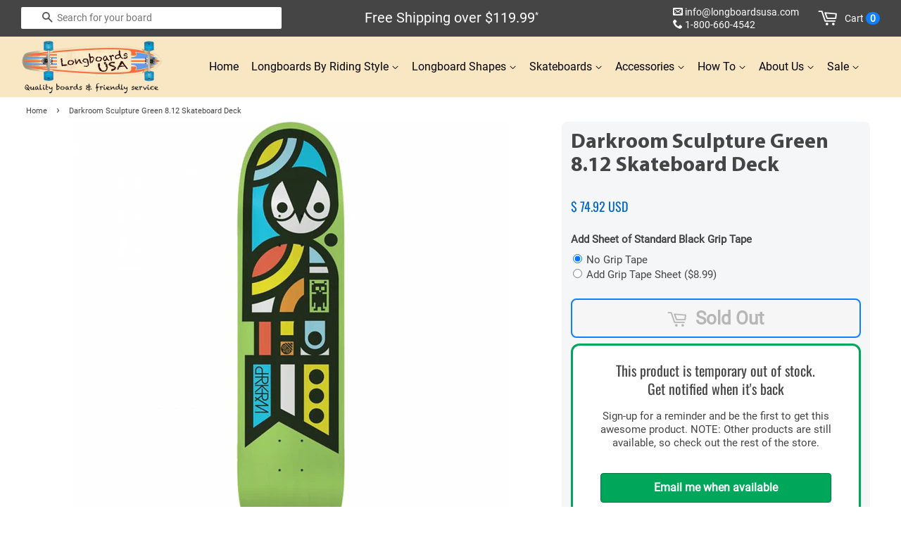

--- FILE ---
content_type: text/html; charset=utf-8
request_url: https://longboardsusa.com/products/darkroom-sculpture-deck-8-12-green
body_size: 28764
content:
<!DOCTYPE html>
<html xmlns="https://www.w3.org/1999/xhtml" lang="en" xml:lang="en">
 
<head>

  <!-- Basic page needs ================================================== -->
  <meta charset="utf-8">
  <meta http-equiv="X-UA-Compatible" content="IE=edge">
  <meta name="robots" content="index,follow"><link rel="shortcut icon" href="https://cdn.shopify.com/s/files/1/0127/3236/6912/files/favicon-longboard-skateboard-usa.png?v=1639014423" type="image/png">
  <!-- Title and description ================================================== -->
  <title>
  Darkroom Sculpture Green 8.12 Skateboard Deck &ndash; Longboards USA
  </title>  
  <link rel="preconnect" href="https://www.searchanise.com"> 
  <link rel="preconnect" href="https://cdn.shopify.com" crossorigin>
  <link rel="preconnect" href="https://longboardsusa.com/cdn/" crossorigin> 
  
  <link rel="dns-prefetch" href="https://cdn.shopify.com">
  <link rel="dns-prefetch" href="https://ajax.googleapis.com">
  <link rel="dns-prefetch" href="https://static.klaviyo.com">
  <link rel="dns-prefetch" href="https://connect.facebook.net">
  <link rel="dns-prefetch" href="https://www.googletagmanager.com">
  <link rel="dns-prefetch" href="https://www.facebook.com">
  <link rel="dns-prefetch" href="https://loox.io">
  <link rel="dns-prefetch" href="https://cdn.nfcube.com">
  <link rel="dns-prefetch" href="https://searchanise-ef84.kxcdn.com">

  <link rel="preload" href="https://www.searchanise.com/widgets/shopify/init.js?a=3j4j3Q6u9s" as="script">

  <link href="//longboardsusa.com/cdn/shop/t/15/assets/timber20.css?v=156078178351012278621764644733" rel="stylesheet" type="text/css" media="all" />
  <link href="//longboardsusa.com/cdn/shop/t/15/assets/theme20.css?v=3870439292926325211766791640" rel="stylesheet" type="text/css" media="all" />
  <link href="//longboardsusa.com/cdn/shop/t/15/assets/go-custom.css?v=170495915668995806321747187129" rel="stylesheet" type="text/css" media="all" />
<link href="//longboardsusa.com/cdn/shop/t/15/assets/jquery-2.2.3.min.js?v=58211863146907186831651792030" as="script" rel="preload">
  <link href="//longboardsusa.com/cdn/shop/t/15/assets/theme.min.js?v=112846018788070743171697918031" as="script" rel="preload">
  <link rel="preload" href="https://www.googletagmanager.com/gtag/js" as="script">
  <link rel="preload" href="https://connect.facebook.net/en_US/fbevents.js" as="script">
     <meta name="description" content="Grab attention and ride in style with the Darkroom Sculpture Green 8.12 Skateboard Deck—crafted from premium USA-made maple for unbeatable performance and durability. Order yours today!">
  <!-- Social meta ================================================== -->
  <!-- /snippets/social-meta-tags.liquid -->

  <meta property="og:site_name" content="Longboards USA">
  <meta property="og:url" content="https://longboardsusa.com/products/darkroom-sculpture-deck-8-12-green">
  <meta property="og:title" content="Darkroom Sculpture Green 8.12 Skateboard Deck">
  <meta property="og:type" content="product">
  <meta property="og:description" content="Grab attention and ride in style with the Darkroom Sculpture Green 8.12 Skateboard Deck—crafted from premium USA-made maple for unbeatable performance and durability. Order yours today!">
  <meta property="product:price:amount" content="74.92">
  <meta property="product:price:currency" content="USD">
  <meta property="og:image" content="https://longboardsusa.com/cdn/shop/files/darkroom-sculpture-green-8-12-skateboard-deck-1_1200x1200.jpg?v=1682377830">
  <meta property="og:image" content="https://longboardsusa.com/cdn/shop/files/darkroom-sculpture-green-8-12-skateboard-deck-2_1200x1200.jpg?v=1682377832">
  
  <meta property="og:image:secure_url" content="https://longboardsusa.com/cdn/shop/files/darkroom-sculpture-green-8-12-skateboard-deck-1_1200x1200.jpg?v=1682377830">
  <meta property="og:image:secure_url" content="https://longboardsusa.com/cdn/shop/files/darkroom-sculpture-green-8-12-skateboard-deck-2_1200x1200.jpg?v=1682377832">
<meta name="twitter:site" content="@LongboardsUSA">
  <meta name="twitter:card" content="product">
  <meta name="twitter:title" content="Darkroom Sculpture Green 8.12 Skateboard Deck">
  <meta name="twitter:description" content="Grab attention and ride in style with the Darkroom Sculpture Green 8.12 Skateboard Deck—crafted from premium USA-made maple for unbeatable performance and durability. Order yours today!">
  
  <!-- Helpers ================================================== -->
  <link rel="canonical" href="https://longboardsusa.com/products/darkroom-sculpture-deck-8-12-green">
  <meta name="viewport" content="width=device-width,initial-scale=1">
  <meta name="theme-color" content="#0d7fff">
  <meta name="google-site-verification" content="OZT5JwJSE5WhTpBFz1iRONzI-pefEuaVu_oGVS6SBFk">
  <meta name="p:domain_verify" content="8638fcff634131f7ec99ec7791173e88">
  <meta name="ecommercepal" content="92190c81b8fd9854a807abfe0ba8efa3">
  <meta name="majestic-site-verification" content="MJ12_a22e80f6-534e-4a87-a8ca-3783e48baa22">

  <!-- CSS ================================================== -->
 
  <style>
@font-face {
  font-family: 'Oswald-Var';
  font-style: normal;
  font-weight: 400;
  font-display: swap;
  src: url("https://cdn.shopify.com/s/files/1/0127/3236/6912/files/Oswald-Var.woff2?v=1698098812") format("woff2");
}

@font-face {
  font-family: 'RobotoCondensed-Var';
  font-style: normal;
  font-weight: 400;
  src: url("https://cdn.shopify.com/s/files/1/0127/3236/6912/files/RobotoCondensed-Var.woff2?v=1698101089") format("woff2");
}

@font-face {
  font-family: 'Roboto-Reg';
  font-style: normal;
  font-weight: 400;
  src: url("https://cdn.shopify.com/s/files/1/0127/3236/6912/files/Roboto-Reg.woff2?v=1698101155") format("woff2");
}
@font-face {
  font-family: 'Myriad-pro-bold';
  font-style: normal;
  font-weight: 700;
  font-display: swap;
  src: url("https://cdn.shopify.com/s/files/1/0279/1849/9958/files/Myriad_Pro-Bold.woff2?v=1731719845") format("woff2");
}
</style> <script src="//longboardsusa.com/cdn/shop/t/15/assets/jquery-2.2.3.min.js?v=58211863146907186831651792030" type="text/javascript"></script>
  
    
  <script>
    window.theme = window.theme || {};

    var theme = {
      strings: {
        zoomClose: "Close (Esc)",
        zoomPrev: "Previous (Left arrow key)",
        zoomNext: "Next (Right arrow key)",
        addressError: "Error looking up that address",
        addressNoResults: "No results for that address",
        addressQueryLimit: "You have exceeded the Google API usage limit. Consider upgrading to a \u003ca href=\"https:\/\/developers.google.com\/maps\/premium\/usage-limits\"\u003ePremium Plan\u003c\/a\u003e.",
        authError: "There was a problem authenticating your Google Maps API Key."
      },
      settings: {
        // Adding some settings to allow the editor to update correctly when they are changed
        themeBgImage: false,
        customBgImage: '',
        enableWideLayout: false,
        typeAccentTransform: false,
        typeAccentSpacing: false,
        baseFontSize: '15px',
        headerBaseFontSize: '26px',
        accentFontSize: '16px'
      },
      variables: {
        mediaQueryMedium: 'screen and (max-width: 768px)',
        bpSmall: false
      },
      moneyFormat: "\u003cspan class=money\u003e$ {{amount}} USD\u003c\/span\u003e"
    }

    document.documentElement.className = document.documentElement.className.replace('no-js', 'supports-js');
  </script>

  <!-- Header hook for plugins ================================================== -->

  

  <script>window.performance && window.performance.mark && window.performance.mark('shopify.content_for_header.start');</script><meta name="google-site-verification" content="OZT5JwJSE5WhTpBFz1iRONzI-pefEuaVu_oGVS6SBFk">
<meta name="google-site-verification" content="hg7DnLaBqHYYammEYK_7i3EAg65e19QVxBazfUTR37E">
<meta id="shopify-digital-wallet" name="shopify-digital-wallet" content="/12732366912/digital_wallets/dialog">
<meta name="shopify-checkout-api-token" content="4a08692ce08d9ca725d2b50242ff7be8">
<meta id="in-context-paypal-metadata" data-shop-id="12732366912" data-venmo-supported="false" data-environment="production" data-locale="en_US" data-paypal-v4="true" data-currency="USD">
<link rel="alternate" type="application/json+oembed" href="https://longboardsusa.com/products/darkroom-sculpture-deck-8-12-green.oembed">
<script async="async" src="/checkouts/internal/preloads.js?locale=en-US"></script>
<link rel="preconnect" href="https://shop.app" crossorigin="anonymous">
<script async="async" src="https://shop.app/checkouts/internal/preloads.js?locale=en-US&shop_id=12732366912" crossorigin="anonymous"></script>
<script id="apple-pay-shop-capabilities" type="application/json">{"shopId":12732366912,"countryCode":"US","currencyCode":"USD","merchantCapabilities":["supports3DS"],"merchantId":"gid:\/\/shopify\/Shop\/12732366912","merchantName":"Longboards USA","requiredBillingContactFields":["postalAddress","email","phone"],"requiredShippingContactFields":["postalAddress","email","phone"],"shippingType":"shipping","supportedNetworks":["visa","masterCard","amex","discover","elo","jcb"],"total":{"type":"pending","label":"Longboards USA","amount":"1.00"},"shopifyPaymentsEnabled":true,"supportsSubscriptions":true}</script>
<script id="shopify-features" type="application/json">{"accessToken":"4a08692ce08d9ca725d2b50242ff7be8","betas":["rich-media-storefront-analytics"],"domain":"longboardsusa.com","predictiveSearch":true,"shopId":12732366912,"locale":"en"}</script>
<script>var Shopify = Shopify || {};
Shopify.shop = "longboardsusa.myshopify.com";
Shopify.locale = "en";
Shopify.currency = {"active":"USD","rate":"1.0"};
Shopify.country = "US";
Shopify.theme = {"name":"Longboards-USA-14mar25","id":132592402676,"schema_name":"Minimal","schema_version":"3.10.0","theme_store_id":null,"role":"main"};
Shopify.theme.handle = "null";
Shopify.theme.style = {"id":null,"handle":null};
Shopify.cdnHost = "longboardsusa.com/cdn";
Shopify.routes = Shopify.routes || {};
Shopify.routes.root = "/";</script>
<script type="module">!function(o){(o.Shopify=o.Shopify||{}).modules=!0}(window);</script>
<script>!function(o){function n(){var o=[];function n(){o.push(Array.prototype.slice.apply(arguments))}return n.q=o,n}var t=o.Shopify=o.Shopify||{};t.loadFeatures=n(),t.autoloadFeatures=n()}(window);</script>
<script>
  window.ShopifyPay = window.ShopifyPay || {};
  window.ShopifyPay.apiHost = "shop.app\/pay";
  window.ShopifyPay.redirectState = null;
</script>
<script id="shop-js-analytics" type="application/json">{"pageType":"product"}</script>
<script defer="defer" async type="module" src="//longboardsusa.com/cdn/shopifycloud/shop-js/modules/v2/client.init-shop-cart-sync_C5BV16lS.en.esm.js"></script>
<script defer="defer" async type="module" src="//longboardsusa.com/cdn/shopifycloud/shop-js/modules/v2/chunk.common_CygWptCX.esm.js"></script>
<script type="module">
  await import("//longboardsusa.com/cdn/shopifycloud/shop-js/modules/v2/client.init-shop-cart-sync_C5BV16lS.en.esm.js");
await import("//longboardsusa.com/cdn/shopifycloud/shop-js/modules/v2/chunk.common_CygWptCX.esm.js");

  window.Shopify.SignInWithShop?.initShopCartSync?.({"fedCMEnabled":true,"windoidEnabled":true});

</script>
<script>
  window.Shopify = window.Shopify || {};
  if (!window.Shopify.featureAssets) window.Shopify.featureAssets = {};
  window.Shopify.featureAssets['shop-js'] = {"shop-cart-sync":["modules/v2/client.shop-cart-sync_ZFArdW7E.en.esm.js","modules/v2/chunk.common_CygWptCX.esm.js"],"init-fed-cm":["modules/v2/client.init-fed-cm_CmiC4vf6.en.esm.js","modules/v2/chunk.common_CygWptCX.esm.js"],"shop-button":["modules/v2/client.shop-button_tlx5R9nI.en.esm.js","modules/v2/chunk.common_CygWptCX.esm.js"],"shop-cash-offers":["modules/v2/client.shop-cash-offers_DOA2yAJr.en.esm.js","modules/v2/chunk.common_CygWptCX.esm.js","modules/v2/chunk.modal_D71HUcav.esm.js"],"init-windoid":["modules/v2/client.init-windoid_sURxWdc1.en.esm.js","modules/v2/chunk.common_CygWptCX.esm.js"],"shop-toast-manager":["modules/v2/client.shop-toast-manager_ClPi3nE9.en.esm.js","modules/v2/chunk.common_CygWptCX.esm.js"],"init-shop-email-lookup-coordinator":["modules/v2/client.init-shop-email-lookup-coordinator_B8hsDcYM.en.esm.js","modules/v2/chunk.common_CygWptCX.esm.js"],"init-shop-cart-sync":["modules/v2/client.init-shop-cart-sync_C5BV16lS.en.esm.js","modules/v2/chunk.common_CygWptCX.esm.js"],"avatar":["modules/v2/client.avatar_BTnouDA3.en.esm.js"],"pay-button":["modules/v2/client.pay-button_FdsNuTd3.en.esm.js","modules/v2/chunk.common_CygWptCX.esm.js"],"init-customer-accounts":["modules/v2/client.init-customer-accounts_DxDtT_ad.en.esm.js","modules/v2/client.shop-login-button_C5VAVYt1.en.esm.js","modules/v2/chunk.common_CygWptCX.esm.js","modules/v2/chunk.modal_D71HUcav.esm.js"],"init-shop-for-new-customer-accounts":["modules/v2/client.init-shop-for-new-customer-accounts_ChsxoAhi.en.esm.js","modules/v2/client.shop-login-button_C5VAVYt1.en.esm.js","modules/v2/chunk.common_CygWptCX.esm.js","modules/v2/chunk.modal_D71HUcav.esm.js"],"shop-login-button":["modules/v2/client.shop-login-button_C5VAVYt1.en.esm.js","modules/v2/chunk.common_CygWptCX.esm.js","modules/v2/chunk.modal_D71HUcav.esm.js"],"init-customer-accounts-sign-up":["modules/v2/client.init-customer-accounts-sign-up_CPSyQ0Tj.en.esm.js","modules/v2/client.shop-login-button_C5VAVYt1.en.esm.js","modules/v2/chunk.common_CygWptCX.esm.js","modules/v2/chunk.modal_D71HUcav.esm.js"],"shop-follow-button":["modules/v2/client.shop-follow-button_Cva4Ekp9.en.esm.js","modules/v2/chunk.common_CygWptCX.esm.js","modules/v2/chunk.modal_D71HUcav.esm.js"],"checkout-modal":["modules/v2/client.checkout-modal_BPM8l0SH.en.esm.js","modules/v2/chunk.common_CygWptCX.esm.js","modules/v2/chunk.modal_D71HUcav.esm.js"],"lead-capture":["modules/v2/client.lead-capture_Bi8yE_yS.en.esm.js","modules/v2/chunk.common_CygWptCX.esm.js","modules/v2/chunk.modal_D71HUcav.esm.js"],"shop-login":["modules/v2/client.shop-login_D6lNrXab.en.esm.js","modules/v2/chunk.common_CygWptCX.esm.js","modules/v2/chunk.modal_D71HUcav.esm.js"],"payment-terms":["modules/v2/client.payment-terms_CZxnsJam.en.esm.js","modules/v2/chunk.common_CygWptCX.esm.js","modules/v2/chunk.modal_D71HUcav.esm.js"]};
</script>
<script>(function() {
  var isLoaded = false;
  function asyncLoad() {
    if (isLoaded) return;
    isLoaded = true;
    var urls = ["https:\/\/loox.io\/widget\/E1ZZGILFtd\/loox.1588618992801.js?shop=longboardsusa.myshopify.com","\/\/d1liekpayvooaz.cloudfront.net\/apps\/customizery\/customizery.js?shop=longboardsusa.myshopify.com","https:\/\/cdn.nfcube.com\/instafeed-3c172e04fbf7e2a761be3eca957b805e.js?shop=longboardsusa.myshopify.com","https:\/\/main-app-production.upsellserverapi.com\/build\/external\/services\/session\/index.js?shop=longboardsusa.myshopify.com","https:\/\/searchanise-ef84.kxcdn.com\/widgets\/shopify\/init.js?a=3j4j3Q6u9s\u0026shop=longboardsusa.myshopify.com"];
    for (var i = 0; i < urls.length; i++) {
      var s = document.createElement('script');
      s.type = 'text/javascript';
      s.async = true;
      s.src = urls[i];
      var x = document.getElementsByTagName('script')[0];
      x.parentNode.insertBefore(s, x);
    }
  };
  if(window.attachEvent) {
    window.attachEvent('onload', asyncLoad);
  } else {
    window.addEventListener('load', asyncLoad, false);
  }
})();</script>
<script id="__st">var __st={"a":12732366912,"offset":-28800,"reqid":"082b3d63-fbd9-4e32-9521-0f8276463a06-1768651194","pageurl":"longboardsusa.com\/products\/darkroom-sculpture-deck-8-12-green","u":"f144035dda58","p":"product","rtyp":"product","rid":8105431040244};</script>
<script>window.ShopifyPaypalV4VisibilityTracking = true;</script>
<script id="captcha-bootstrap">!function(){'use strict';const t='contact',e='account',n='new_comment',o=[[t,t],['blogs',n],['comments',n],[t,'customer']],c=[[e,'customer_login'],[e,'guest_login'],[e,'recover_customer_password'],[e,'create_customer']],r=t=>t.map((([t,e])=>`form[action*='/${t}']:not([data-nocaptcha='true']) input[name='form_type'][value='${e}']`)).join(','),a=t=>()=>t?[...document.querySelectorAll(t)].map((t=>t.form)):[];function s(){const t=[...o],e=r(t);return a(e)}const i='password',u='form_key',d=['recaptcha-v3-token','g-recaptcha-response','h-captcha-response',i],f=()=>{try{return window.sessionStorage}catch{return}},m='__shopify_v',_=t=>t.elements[u];function p(t,e,n=!1){try{const o=window.sessionStorage,c=JSON.parse(o.getItem(e)),{data:r}=function(t){const{data:e,action:n}=t;return t[m]||n?{data:e,action:n}:{data:t,action:n}}(c);for(const[e,n]of Object.entries(r))t.elements[e]&&(t.elements[e].value=n);n&&o.removeItem(e)}catch(o){console.error('form repopulation failed',{error:o})}}const l='form_type',E='cptcha';function T(t){t.dataset[E]=!0}const w=window,h=w.document,L='Shopify',v='ce_forms',y='captcha';let A=!1;((t,e)=>{const n=(g='f06e6c50-85a8-45c8-87d0-21a2b65856fe',I='https://cdn.shopify.com/shopifycloud/storefront-forms-hcaptcha/ce_storefront_forms_captcha_hcaptcha.v1.5.2.iife.js',D={infoText:'Protected by hCaptcha',privacyText:'Privacy',termsText:'Terms'},(t,e,n)=>{const o=w[L][v],c=o.bindForm;if(c)return c(t,g,e,D).then(n);var r;o.q.push([[t,g,e,D],n]),r=I,A||(h.body.append(Object.assign(h.createElement('script'),{id:'captcha-provider',async:!0,src:r})),A=!0)});var g,I,D;w[L]=w[L]||{},w[L][v]=w[L][v]||{},w[L][v].q=[],w[L][y]=w[L][y]||{},w[L][y].protect=function(t,e){n(t,void 0,e),T(t)},Object.freeze(w[L][y]),function(t,e,n,w,h,L){const[v,y,A,g]=function(t,e,n){const i=e?o:[],u=t?c:[],d=[...i,...u],f=r(d),m=r(i),_=r(d.filter((([t,e])=>n.includes(e))));return[a(f),a(m),a(_),s()]}(w,h,L),I=t=>{const e=t.target;return e instanceof HTMLFormElement?e:e&&e.form},D=t=>v().includes(t);t.addEventListener('submit',(t=>{const e=I(t);if(!e)return;const n=D(e)&&!e.dataset.hcaptchaBound&&!e.dataset.recaptchaBound,o=_(e),c=g().includes(e)&&(!o||!o.value);(n||c)&&t.preventDefault(),c&&!n&&(function(t){try{if(!f())return;!function(t){const e=f();if(!e)return;const n=_(t);if(!n)return;const o=n.value;o&&e.removeItem(o)}(t);const e=Array.from(Array(32),(()=>Math.random().toString(36)[2])).join('');!function(t,e){_(t)||t.append(Object.assign(document.createElement('input'),{type:'hidden',name:u})),t.elements[u].value=e}(t,e),function(t,e){const n=f();if(!n)return;const o=[...t.querySelectorAll(`input[type='${i}']`)].map((({name:t})=>t)),c=[...d,...o],r={};for(const[a,s]of new FormData(t).entries())c.includes(a)||(r[a]=s);n.setItem(e,JSON.stringify({[m]:1,action:t.action,data:r}))}(t,e)}catch(e){console.error('failed to persist form',e)}}(e),e.submit())}));const S=(t,e)=>{t&&!t.dataset[E]&&(n(t,e.some((e=>e===t))),T(t))};for(const o of['focusin','change'])t.addEventListener(o,(t=>{const e=I(t);D(e)&&S(e,y())}));const B=e.get('form_key'),M=e.get(l),P=B&&M;t.addEventListener('DOMContentLoaded',(()=>{const t=y();if(P)for(const e of t)e.elements[l].value===M&&p(e,B);[...new Set([...A(),...v().filter((t=>'true'===t.dataset.shopifyCaptcha))])].forEach((e=>S(e,t)))}))}(h,new URLSearchParams(w.location.search),n,t,e,['guest_login'])})(!0,!0)}();</script>
<script integrity="sha256-4kQ18oKyAcykRKYeNunJcIwy7WH5gtpwJnB7kiuLZ1E=" data-source-attribution="shopify.loadfeatures" defer="defer" src="//longboardsusa.com/cdn/shopifycloud/storefront/assets/storefront/load_feature-a0a9edcb.js" crossorigin="anonymous"></script>
<script crossorigin="anonymous" defer="defer" src="//longboardsusa.com/cdn/shopifycloud/storefront/assets/shopify_pay/storefront-65b4c6d7.js?v=20250812"></script>
<script data-source-attribution="shopify.dynamic_checkout.dynamic.init">var Shopify=Shopify||{};Shopify.PaymentButton=Shopify.PaymentButton||{isStorefrontPortableWallets:!0,init:function(){window.Shopify.PaymentButton.init=function(){};var t=document.createElement("script");t.src="https://longboardsusa.com/cdn/shopifycloud/portable-wallets/latest/portable-wallets.en.js",t.type="module",document.head.appendChild(t)}};
</script>
<script data-source-attribution="shopify.dynamic_checkout.buyer_consent">
  function portableWalletsHideBuyerConsent(e){var t=document.getElementById("shopify-buyer-consent"),n=document.getElementById("shopify-subscription-policy-button");t&&n&&(t.classList.add("hidden"),t.setAttribute("aria-hidden","true"),n.removeEventListener("click",e))}function portableWalletsShowBuyerConsent(e){var t=document.getElementById("shopify-buyer-consent"),n=document.getElementById("shopify-subscription-policy-button");t&&n&&(t.classList.remove("hidden"),t.removeAttribute("aria-hidden"),n.addEventListener("click",e))}window.Shopify?.PaymentButton&&(window.Shopify.PaymentButton.hideBuyerConsent=portableWalletsHideBuyerConsent,window.Shopify.PaymentButton.showBuyerConsent=portableWalletsShowBuyerConsent);
</script>
<script data-source-attribution="shopify.dynamic_checkout.cart.bootstrap">document.addEventListener("DOMContentLoaded",(function(){function t(){return document.querySelector("shopify-accelerated-checkout-cart, shopify-accelerated-checkout")}if(t())Shopify.PaymentButton.init();else{new MutationObserver((function(e,n){t()&&(Shopify.PaymentButton.init(),n.disconnect())})).observe(document.body,{childList:!0,subtree:!0})}}));
</script>
<link id="shopify-accelerated-checkout-styles" rel="stylesheet" media="screen" href="https://longboardsusa.com/cdn/shopifycloud/portable-wallets/latest/accelerated-checkout-backwards-compat.css" crossorigin="anonymous">
<style id="shopify-accelerated-checkout-cart">
        #shopify-buyer-consent {
  margin-top: 1em;
  display: inline-block;
  width: 100%;
}

#shopify-buyer-consent.hidden {
  display: none;
}

#shopify-subscription-policy-button {
  background: none;
  border: none;
  padding: 0;
  text-decoration: underline;
  font-size: inherit;
  cursor: pointer;
}

#shopify-subscription-policy-button::before {
  box-shadow: none;
}

      </style>

<script>window.performance && window.performance.mark && window.performance.mark('shopify.content_for_header.end');</script>
  
  <script src="//longboardsusa.com/cdn/shop/t/15/assets/lazysizes.min.js?v=177476512571513845041651792031" async></script>

  <style>.lazyload,.lazyloading{opacity:0}.lazyloaded{opacity:1;transition:opacity.3s}</style>

  <script>var loox_global_hash = '1767796779489';</script><style>.loox-reviews-default { max-width: 1200px; margin: 0 auto; }.loox-rating .loox-icon { color:#ffbf00; }
:root { --lxs-rating-icon-color: #ffbf00; }</style>
<script>
  // Create "window.Shoppad.apps.infiniteoptions" object if it doesn't already exist
  "Shoppad.apps.infiniteoptions".split(".").reduce(function(o, x) { if (!o[x]) {o[x] ={};} return o[x] }, window);

  // Define beforeReady callback
  window.Shoppad.apps.infiniteoptions.beforeReady = function(subscribe) {
    subscribe('appLoad', function(event) {
      Shoppad.$('.spb-productoptionswatchwrapper').contents().filter(function() {
        return this.nodeType == 3;
      }).wrap('<span class="spb-swatchtooltip"></span>');
    });
  };
</script>
<!-- BEGIN app block: shopify://apps/klaviyo-email-marketing-sms/blocks/klaviyo-onsite-embed/2632fe16-c075-4321-a88b-50b567f42507 -->












  <script async src="https://static.klaviyo.com/onsite/js/KWgjh4/klaviyo.js?company_id=KWgjh4"></script>
  <script>!function(){if(!window.klaviyo){window._klOnsite=window._klOnsite||[];try{window.klaviyo=new Proxy({},{get:function(n,i){return"push"===i?function(){var n;(n=window._klOnsite).push.apply(n,arguments)}:function(){for(var n=arguments.length,o=new Array(n),w=0;w<n;w++)o[w]=arguments[w];var t="function"==typeof o[o.length-1]?o.pop():void 0,e=new Promise((function(n){window._klOnsite.push([i].concat(o,[function(i){t&&t(i),n(i)}]))}));return e}}})}catch(n){window.klaviyo=window.klaviyo||[],window.klaviyo.push=function(){var n;(n=window._klOnsite).push.apply(n,arguments)}}}}();</script>

  
    <script id="viewed_product">
      if (item == null) {
        var _learnq = _learnq || [];

        var MetafieldReviews = null
        var MetafieldYotpoRating = null
        var MetafieldYotpoCount = null
        var MetafieldLooxRating = null
        var MetafieldLooxCount = null
        var okendoProduct = null
        var okendoProductReviewCount = null
        var okendoProductReviewAverageValue = null
        try {
          // The following fields are used for Customer Hub recently viewed in order to add reviews.
          // This information is not part of __kla_viewed. Instead, it is part of __kla_viewed_reviewed_items
          MetafieldReviews = {};
          MetafieldYotpoRating = null
          MetafieldYotpoCount = null
          MetafieldLooxRating = null
          MetafieldLooxCount = null

          okendoProduct = null
          // If the okendo metafield is not legacy, it will error, which then requires the new json formatted data
          if (okendoProduct && 'error' in okendoProduct) {
            okendoProduct = null
          }
          okendoProductReviewCount = okendoProduct ? okendoProduct.reviewCount : null
          okendoProductReviewAverageValue = okendoProduct ? okendoProduct.reviewAverageValue : null
        } catch (error) {
          console.error('Error in Klaviyo onsite reviews tracking:', error);
        }

        var item = {
          Name: "Darkroom Sculpture Green 8.12 Skateboard Deck",
          ProductID: 8105431040244,
          Categories: ["2023 longboard skateboard Collection","Darkroom Skateboards","Skateboard Decks Only - aka Skate Board","Skateboards"],
          ImageURL: "https://longboardsusa.com/cdn/shop/files/darkroom-sculpture-green-8-12-skateboard-deck-1_grande.jpg?v=1682377830",
          URL: "https://longboardsusa.com/products/darkroom-sculpture-deck-8-12-green",
          Brand: "Eastern Skate Supply",
          Price: "$ 74.92 USD",
          Value: "74.92",
          CompareAtPrice: "$ 0.00 USD"
        };
        _learnq.push(['track', 'Viewed Product', item]);
        _learnq.push(['trackViewedItem', {
          Title: item.Name,
          ItemId: item.ProductID,
          Categories: item.Categories,
          ImageUrl: item.ImageURL,
          Url: item.URL,
          Metadata: {
            Brand: item.Brand,
            Price: item.Price,
            Value: item.Value,
            CompareAtPrice: item.CompareAtPrice
          },
          metafields:{
            reviews: MetafieldReviews,
            yotpo:{
              rating: MetafieldYotpoRating,
              count: MetafieldYotpoCount,
            },
            loox:{
              rating: MetafieldLooxRating,
              count: MetafieldLooxCount,
            },
            okendo: {
              rating: okendoProductReviewAverageValue,
              count: okendoProductReviewCount,
            }
          }
        }]);
      }
    </script>
  




  <script>
    window.klaviyoReviewsProductDesignMode = false
  </script>







<!-- END app block --><script src="https://cdn.shopify.com/extensions/019b0a96-b069-7247-9cc9-7ef7ca36f272/customizery-production-app-26/assets/app-block-price.js" type="text/javascript" defer="defer"></script>
<link href="https://monorail-edge.shopifysvc.com" rel="dns-prefetch">
<script>(function(){if ("sendBeacon" in navigator && "performance" in window) {try {var session_token_from_headers = performance.getEntriesByType('navigation')[0].serverTiming.find(x => x.name == '_s').description;} catch {var session_token_from_headers = undefined;}var session_cookie_matches = document.cookie.match(/_shopify_s=([^;]*)/);var session_token_from_cookie = session_cookie_matches && session_cookie_matches.length === 2 ? session_cookie_matches[1] : "";var session_token = session_token_from_headers || session_token_from_cookie || "";function handle_abandonment_event(e) {var entries = performance.getEntries().filter(function(entry) {return /monorail-edge.shopifysvc.com/.test(entry.name);});if (!window.abandonment_tracked && entries.length === 0) {window.abandonment_tracked = true;var currentMs = Date.now();var navigation_start = performance.timing.navigationStart;var payload = {shop_id: 12732366912,url: window.location.href,navigation_start,duration: currentMs - navigation_start,session_token,page_type: "product"};window.navigator.sendBeacon("https://monorail-edge.shopifysvc.com/v1/produce", JSON.stringify({schema_id: "online_store_buyer_site_abandonment/1.1",payload: payload,metadata: {event_created_at_ms: currentMs,event_sent_at_ms: currentMs}}));}}window.addEventListener('pagehide', handle_abandonment_event);}}());</script>
<script id="web-pixels-manager-setup">(function e(e,d,r,n,o){if(void 0===o&&(o={}),!Boolean(null===(a=null===(i=window.Shopify)||void 0===i?void 0:i.analytics)||void 0===a?void 0:a.replayQueue)){var i,a;window.Shopify=window.Shopify||{};var t=window.Shopify;t.analytics=t.analytics||{};var s=t.analytics;s.replayQueue=[],s.publish=function(e,d,r){return s.replayQueue.push([e,d,r]),!0};try{self.performance.mark("wpm:start")}catch(e){}var l=function(){var e={modern:/Edge?\/(1{2}[4-9]|1[2-9]\d|[2-9]\d{2}|\d{4,})\.\d+(\.\d+|)|Firefox\/(1{2}[4-9]|1[2-9]\d|[2-9]\d{2}|\d{4,})\.\d+(\.\d+|)|Chrom(ium|e)\/(9{2}|\d{3,})\.\d+(\.\d+|)|(Maci|X1{2}).+ Version\/(15\.\d+|(1[6-9]|[2-9]\d|\d{3,})\.\d+)([,.]\d+|)( \(\w+\)|)( Mobile\/\w+|) Safari\/|Chrome.+OPR\/(9{2}|\d{3,})\.\d+\.\d+|(CPU[ +]OS|iPhone[ +]OS|CPU[ +]iPhone|CPU IPhone OS|CPU iPad OS)[ +]+(15[._]\d+|(1[6-9]|[2-9]\d|\d{3,})[._]\d+)([._]\d+|)|Android:?[ /-](13[3-9]|1[4-9]\d|[2-9]\d{2}|\d{4,})(\.\d+|)(\.\d+|)|Android.+Firefox\/(13[5-9]|1[4-9]\d|[2-9]\d{2}|\d{4,})\.\d+(\.\d+|)|Android.+Chrom(ium|e)\/(13[3-9]|1[4-9]\d|[2-9]\d{2}|\d{4,})\.\d+(\.\d+|)|SamsungBrowser\/([2-9]\d|\d{3,})\.\d+/,legacy:/Edge?\/(1[6-9]|[2-9]\d|\d{3,})\.\d+(\.\d+|)|Firefox\/(5[4-9]|[6-9]\d|\d{3,})\.\d+(\.\d+|)|Chrom(ium|e)\/(5[1-9]|[6-9]\d|\d{3,})\.\d+(\.\d+|)([\d.]+$|.*Safari\/(?![\d.]+ Edge\/[\d.]+$))|(Maci|X1{2}).+ Version\/(10\.\d+|(1[1-9]|[2-9]\d|\d{3,})\.\d+)([,.]\d+|)( \(\w+\)|)( Mobile\/\w+|) Safari\/|Chrome.+OPR\/(3[89]|[4-9]\d|\d{3,})\.\d+\.\d+|(CPU[ +]OS|iPhone[ +]OS|CPU[ +]iPhone|CPU IPhone OS|CPU iPad OS)[ +]+(10[._]\d+|(1[1-9]|[2-9]\d|\d{3,})[._]\d+)([._]\d+|)|Android:?[ /-](13[3-9]|1[4-9]\d|[2-9]\d{2}|\d{4,})(\.\d+|)(\.\d+|)|Mobile Safari.+OPR\/([89]\d|\d{3,})\.\d+\.\d+|Android.+Firefox\/(13[5-9]|1[4-9]\d|[2-9]\d{2}|\d{4,})\.\d+(\.\d+|)|Android.+Chrom(ium|e)\/(13[3-9]|1[4-9]\d|[2-9]\d{2}|\d{4,})\.\d+(\.\d+|)|Android.+(UC? ?Browser|UCWEB|U3)[ /]?(15\.([5-9]|\d{2,})|(1[6-9]|[2-9]\d|\d{3,})\.\d+)\.\d+|SamsungBrowser\/(5\.\d+|([6-9]|\d{2,})\.\d+)|Android.+MQ{2}Browser\/(14(\.(9|\d{2,})|)|(1[5-9]|[2-9]\d|\d{3,})(\.\d+|))(\.\d+|)|K[Aa][Ii]OS\/(3\.\d+|([4-9]|\d{2,})\.\d+)(\.\d+|)/},d=e.modern,r=e.legacy,n=navigator.userAgent;return n.match(d)?"modern":n.match(r)?"legacy":"unknown"}(),u="modern"===l?"modern":"legacy",c=(null!=n?n:{modern:"",legacy:""})[u],f=function(e){return[e.baseUrl,"/wpm","/b",e.hashVersion,"modern"===e.buildTarget?"m":"l",".js"].join("")}({baseUrl:d,hashVersion:r,buildTarget:u}),m=function(e){var d=e.version,r=e.bundleTarget,n=e.surface,o=e.pageUrl,i=e.monorailEndpoint;return{emit:function(e){var a=e.status,t=e.errorMsg,s=(new Date).getTime(),l=JSON.stringify({metadata:{event_sent_at_ms:s},events:[{schema_id:"web_pixels_manager_load/3.1",payload:{version:d,bundle_target:r,page_url:o,status:a,surface:n,error_msg:t},metadata:{event_created_at_ms:s}}]});if(!i)return console&&console.warn&&console.warn("[Web Pixels Manager] No Monorail endpoint provided, skipping logging."),!1;try{return self.navigator.sendBeacon.bind(self.navigator)(i,l)}catch(e){}var u=new XMLHttpRequest;try{return u.open("POST",i,!0),u.setRequestHeader("Content-Type","text/plain"),u.send(l),!0}catch(e){return console&&console.warn&&console.warn("[Web Pixels Manager] Got an unhandled error while logging to Monorail."),!1}}}}({version:r,bundleTarget:l,surface:e.surface,pageUrl:self.location.href,monorailEndpoint:e.monorailEndpoint});try{o.browserTarget=l,function(e){var d=e.src,r=e.async,n=void 0===r||r,o=e.onload,i=e.onerror,a=e.sri,t=e.scriptDataAttributes,s=void 0===t?{}:t,l=document.createElement("script"),u=document.querySelector("head"),c=document.querySelector("body");if(l.async=n,l.src=d,a&&(l.integrity=a,l.crossOrigin="anonymous"),s)for(var f in s)if(Object.prototype.hasOwnProperty.call(s,f))try{l.dataset[f]=s[f]}catch(e){}if(o&&l.addEventListener("load",o),i&&l.addEventListener("error",i),u)u.appendChild(l);else{if(!c)throw new Error("Did not find a head or body element to append the script");c.appendChild(l)}}({src:f,async:!0,onload:function(){if(!function(){var e,d;return Boolean(null===(d=null===(e=window.Shopify)||void 0===e?void 0:e.analytics)||void 0===d?void 0:d.initialized)}()){var d=window.webPixelsManager.init(e)||void 0;if(d){var r=window.Shopify.analytics;r.replayQueue.forEach((function(e){var r=e[0],n=e[1],o=e[2];d.publishCustomEvent(r,n,o)})),r.replayQueue=[],r.publish=d.publishCustomEvent,r.visitor=d.visitor,r.initialized=!0}}},onerror:function(){return m.emit({status:"failed",errorMsg:"".concat(f," has failed to load")})},sri:function(e){var d=/^sha384-[A-Za-z0-9+/=]+$/;return"string"==typeof e&&d.test(e)}(c)?c:"",scriptDataAttributes:o}),m.emit({status:"loading"})}catch(e){m.emit({status:"failed",errorMsg:(null==e?void 0:e.message)||"Unknown error"})}}})({shopId: 12732366912,storefrontBaseUrl: "https://longboardsusa.com",extensionsBaseUrl: "https://extensions.shopifycdn.com/cdn/shopifycloud/web-pixels-manager",monorailEndpoint: "https://monorail-edge.shopifysvc.com/unstable/produce_batch",surface: "storefront-renderer",enabledBetaFlags: ["2dca8a86"],webPixelsConfigList: [{"id":"1444970740","configuration":"{\"accountID\":\"KWgjh4\",\"webPixelConfig\":\"eyJlbmFibGVBZGRlZFRvQ2FydEV2ZW50cyI6IHRydWV9\"}","eventPayloadVersion":"v1","runtimeContext":"STRICT","scriptVersion":"524f6c1ee37bacdca7657a665bdca589","type":"APP","apiClientId":123074,"privacyPurposes":["ANALYTICS","MARKETING"],"dataSharingAdjustments":{"protectedCustomerApprovalScopes":["read_customer_address","read_customer_email","read_customer_name","read_customer_personal_data","read_customer_phone"]}},{"id":"454066420","configuration":"{\"config\":\"{\\\"google_tag_ids\\\":[\\\"G-8VL1HK48KH\\\",\\\"AW-963304080\\\",\\\"GT-TX58LJ2\\\"],\\\"target_country\\\":\\\"US\\\",\\\"gtag_events\\\":[{\\\"type\\\":\\\"begin_checkout\\\",\\\"action_label\\\":[\\\"G-8VL1HK48KH\\\",\\\"AW-963304080\\\/Jd7YCKWLg4QYEJC1q8sD\\\"]},{\\\"type\\\":\\\"search\\\",\\\"action_label\\\":[\\\"G-8VL1HK48KH\\\",\\\"AW-963304080\\\/KM_sCKiLg4QYEJC1q8sD\\\"]},{\\\"type\\\":\\\"view_item\\\",\\\"action_label\\\":[\\\"G-8VL1HK48KH\\\",\\\"AW-963304080\\\/TLjcCJ-Lg4QYEJC1q8sD\\\",\\\"MC-JHN68NNMHL\\\"]},{\\\"type\\\":\\\"purchase\\\",\\\"action_label\\\":[\\\"G-8VL1HK48KH\\\",\\\"AW-963304080\\\/sbWDCJyLg4QYEJC1q8sD\\\",\\\"MC-JHN68NNMHL\\\"]},{\\\"type\\\":\\\"page_view\\\",\\\"action_label\\\":[\\\"G-8VL1HK48KH\\\",\\\"AW-963304080\\\/0zi5CJmLg4QYEJC1q8sD\\\",\\\"MC-JHN68NNMHL\\\"]},{\\\"type\\\":\\\"add_payment_info\\\",\\\"action_label\\\":[\\\"G-8VL1HK48KH\\\",\\\"AW-963304080\\\/cIJECKuLg4QYEJC1q8sD\\\"]},{\\\"type\\\":\\\"add_to_cart\\\",\\\"action_label\\\":[\\\"G-8VL1HK48KH\\\",\\\"AW-963304080\\\/tNyaCKKLg4QYEJC1q8sD\\\"]}],\\\"enable_monitoring_mode\\\":false}\"}","eventPayloadVersion":"v1","runtimeContext":"OPEN","scriptVersion":"b2a88bafab3e21179ed38636efcd8a93","type":"APP","apiClientId":1780363,"privacyPurposes":[],"dataSharingAdjustments":{"protectedCustomerApprovalScopes":["read_customer_address","read_customer_email","read_customer_name","read_customer_personal_data","read_customer_phone"]}},{"id":"122224884","configuration":"{\"pixel_id\":\"546849962477167\",\"pixel_type\":\"facebook_pixel\",\"metaapp_system_user_token\":\"-\"}","eventPayloadVersion":"v1","runtimeContext":"OPEN","scriptVersion":"ca16bc87fe92b6042fbaa3acc2fbdaa6","type":"APP","apiClientId":2329312,"privacyPurposes":["ANALYTICS","MARKETING","SALE_OF_DATA"],"dataSharingAdjustments":{"protectedCustomerApprovalScopes":["read_customer_address","read_customer_email","read_customer_name","read_customer_personal_data","read_customer_phone"]}},{"id":"61243636","configuration":"{\"tagID\":\"2612584854246\"}","eventPayloadVersion":"v1","runtimeContext":"STRICT","scriptVersion":"18031546ee651571ed29edbe71a3550b","type":"APP","apiClientId":3009811,"privacyPurposes":["ANALYTICS","MARKETING","SALE_OF_DATA"],"dataSharingAdjustments":{"protectedCustomerApprovalScopes":["read_customer_address","read_customer_email","read_customer_name","read_customer_personal_data","read_customer_phone"]}},{"id":"24871156","configuration":"{\"apiKey\":\"3j4j3Q6u9s\", \"host\":\"searchserverapi.com\"}","eventPayloadVersion":"v1","runtimeContext":"STRICT","scriptVersion":"5559ea45e47b67d15b30b79e7c6719da","type":"APP","apiClientId":578825,"privacyPurposes":["ANALYTICS"],"dataSharingAdjustments":{"protectedCustomerApprovalScopes":["read_customer_personal_data"]}},{"id":"shopify-app-pixel","configuration":"{}","eventPayloadVersion":"v1","runtimeContext":"STRICT","scriptVersion":"0450","apiClientId":"shopify-pixel","type":"APP","privacyPurposes":["ANALYTICS","MARKETING"]},{"id":"shopify-custom-pixel","eventPayloadVersion":"v1","runtimeContext":"LAX","scriptVersion":"0450","apiClientId":"shopify-pixel","type":"CUSTOM","privacyPurposes":["ANALYTICS","MARKETING"]}],isMerchantRequest: false,initData: {"shop":{"name":"Longboards USA","paymentSettings":{"currencyCode":"USD"},"myshopifyDomain":"longboardsusa.myshopify.com","countryCode":"US","storefrontUrl":"https:\/\/longboardsusa.com"},"customer":null,"cart":null,"checkout":null,"productVariants":[{"price":{"amount":74.92,"currencyCode":"USD"},"product":{"title":"Darkroom Sculpture Green 8.12 Skateboard Deck","vendor":"Eastern Skate Supply","id":"8105431040244","untranslatedTitle":"Darkroom Sculpture Green 8.12 Skateboard Deck","url":"\/products\/darkroom-sculpture-deck-8-12-green","type":"Skateboard Decks"},"id":"43919113847028","image":{"src":"\/\/longboardsusa.com\/cdn\/shop\/files\/darkroom-sculpture-green-8-12-skateboard-deck-1.jpg?v=1682377830"},"sku":"ES-1DDRK0SCULPT81G","title":"Deck","untranslatedTitle":"Deck"},{"price":{"amount":84.92,"currencyCode":"USD"},"product":{"title":"Darkroom Sculpture Green 8.12 Skateboard Deck","vendor":"Eastern Skate Supply","id":"8105431040244","untranslatedTitle":"Darkroom Sculpture Green 8.12 Skateboard Deck","url":"\/products\/darkroom-sculpture-deck-8-12-green","type":"Skateboard Decks"},"id":"43919486353652","image":{"src":"\/\/longboardsusa.com\/cdn\/shop\/files\/darkroom-sculpture-green-8-12-skateboard-deck-1.jpg?v=1682377830"},"sku":"ES-1DDRK0SCULPT81G-ST","title":"Deck with skate tool","untranslatedTitle":"Deck with skate tool"}],"purchasingCompany":null},},"https://longboardsusa.com/cdn","fcfee988w5aeb613cpc8e4bc33m6693e112",{"modern":"","legacy":""},{"shopId":"12732366912","storefrontBaseUrl":"https:\/\/longboardsusa.com","extensionBaseUrl":"https:\/\/extensions.shopifycdn.com\/cdn\/shopifycloud\/web-pixels-manager","surface":"storefront-renderer","enabledBetaFlags":"[\"2dca8a86\"]","isMerchantRequest":"false","hashVersion":"fcfee988w5aeb613cpc8e4bc33m6693e112","publish":"custom","events":"[[\"page_viewed\",{}],[\"product_viewed\",{\"productVariant\":{\"price\":{\"amount\":74.92,\"currencyCode\":\"USD\"},\"product\":{\"title\":\"Darkroom Sculpture Green 8.12 Skateboard Deck\",\"vendor\":\"Eastern Skate Supply\",\"id\":\"8105431040244\",\"untranslatedTitle\":\"Darkroom Sculpture Green 8.12 Skateboard Deck\",\"url\":\"\/products\/darkroom-sculpture-deck-8-12-green\",\"type\":\"Skateboard Decks\"},\"id\":\"43919113847028\",\"image\":{\"src\":\"\/\/longboardsusa.com\/cdn\/shop\/files\/darkroom-sculpture-green-8-12-skateboard-deck-1.jpg?v=1682377830\"},\"sku\":\"ES-1DDRK0SCULPT81G\",\"title\":\"Deck\",\"untranslatedTitle\":\"Deck\"}}]]"});</script><script>
  window.ShopifyAnalytics = window.ShopifyAnalytics || {};
  window.ShopifyAnalytics.meta = window.ShopifyAnalytics.meta || {};
  window.ShopifyAnalytics.meta.currency = 'USD';
  var meta = {"product":{"id":8105431040244,"gid":"gid:\/\/shopify\/Product\/8105431040244","vendor":"Eastern Skate Supply","type":"Skateboard Decks","handle":"darkroom-sculpture-deck-8-12-green","variants":[{"id":43919113847028,"price":7492,"name":"Darkroom Sculpture Green 8.12 Skateboard Deck - Deck","public_title":"Deck","sku":"ES-1DDRK0SCULPT81G"},{"id":43919486353652,"price":8492,"name":"Darkroom Sculpture Green 8.12 Skateboard Deck - Deck with skate tool","public_title":"Deck with skate tool","sku":"ES-1DDRK0SCULPT81G-ST"}],"remote":false},"page":{"pageType":"product","resourceType":"product","resourceId":8105431040244,"requestId":"082b3d63-fbd9-4e32-9521-0f8276463a06-1768651194"}};
  for (var attr in meta) {
    window.ShopifyAnalytics.meta[attr] = meta[attr];
  }
</script>
<script class="analytics">
  (function () {
    var customDocumentWrite = function(content) {
      var jquery = null;

      if (window.jQuery) {
        jquery = window.jQuery;
      } else if (window.Checkout && window.Checkout.$) {
        jquery = window.Checkout.$;
      }

      if (jquery) {
        jquery('body').append(content);
      }
    };

    var hasLoggedConversion = function(token) {
      if (token) {
        return document.cookie.indexOf('loggedConversion=' + token) !== -1;
      }
      return false;
    }

    var setCookieIfConversion = function(token) {
      if (token) {
        var twoMonthsFromNow = new Date(Date.now());
        twoMonthsFromNow.setMonth(twoMonthsFromNow.getMonth() + 2);

        document.cookie = 'loggedConversion=' + token + '; expires=' + twoMonthsFromNow;
      }
    }

    var trekkie = window.ShopifyAnalytics.lib = window.trekkie = window.trekkie || [];
    if (trekkie.integrations) {
      return;
    }
    trekkie.methods = [
      'identify',
      'page',
      'ready',
      'track',
      'trackForm',
      'trackLink'
    ];
    trekkie.factory = function(method) {
      return function() {
        var args = Array.prototype.slice.call(arguments);
        args.unshift(method);
        trekkie.push(args);
        return trekkie;
      };
    };
    for (var i = 0; i < trekkie.methods.length; i++) {
      var key = trekkie.methods[i];
      trekkie[key] = trekkie.factory(key);
    }
    trekkie.load = function(config) {
      trekkie.config = config || {};
      trekkie.config.initialDocumentCookie = document.cookie;
      var first = document.getElementsByTagName('script')[0];
      var script = document.createElement('script');
      script.type = 'text/javascript';
      script.onerror = function(e) {
        var scriptFallback = document.createElement('script');
        scriptFallback.type = 'text/javascript';
        scriptFallback.onerror = function(error) {
                var Monorail = {
      produce: function produce(monorailDomain, schemaId, payload) {
        var currentMs = new Date().getTime();
        var event = {
          schema_id: schemaId,
          payload: payload,
          metadata: {
            event_created_at_ms: currentMs,
            event_sent_at_ms: currentMs
          }
        };
        return Monorail.sendRequest("https://" + monorailDomain + "/v1/produce", JSON.stringify(event));
      },
      sendRequest: function sendRequest(endpointUrl, payload) {
        // Try the sendBeacon API
        if (window && window.navigator && typeof window.navigator.sendBeacon === 'function' && typeof window.Blob === 'function' && !Monorail.isIos12()) {
          var blobData = new window.Blob([payload], {
            type: 'text/plain'
          });

          if (window.navigator.sendBeacon(endpointUrl, blobData)) {
            return true;
          } // sendBeacon was not successful

        } // XHR beacon

        var xhr = new XMLHttpRequest();

        try {
          xhr.open('POST', endpointUrl);
          xhr.setRequestHeader('Content-Type', 'text/plain');
          xhr.send(payload);
        } catch (e) {
          console.log(e);
        }

        return false;
      },
      isIos12: function isIos12() {
        return window.navigator.userAgent.lastIndexOf('iPhone; CPU iPhone OS 12_') !== -1 || window.navigator.userAgent.lastIndexOf('iPad; CPU OS 12_') !== -1;
      }
    };
    Monorail.produce('monorail-edge.shopifysvc.com',
      'trekkie_storefront_load_errors/1.1',
      {shop_id: 12732366912,
      theme_id: 132592402676,
      app_name: "storefront",
      context_url: window.location.href,
      source_url: "//longboardsusa.com/cdn/s/trekkie.storefront.cd680fe47e6c39ca5d5df5f0a32d569bc48c0f27.min.js"});

        };
        scriptFallback.async = true;
        scriptFallback.src = '//longboardsusa.com/cdn/s/trekkie.storefront.cd680fe47e6c39ca5d5df5f0a32d569bc48c0f27.min.js';
        first.parentNode.insertBefore(scriptFallback, first);
      };
      script.async = true;
      script.src = '//longboardsusa.com/cdn/s/trekkie.storefront.cd680fe47e6c39ca5d5df5f0a32d569bc48c0f27.min.js';
      first.parentNode.insertBefore(script, first);
    };
    trekkie.load(
      {"Trekkie":{"appName":"storefront","development":false,"defaultAttributes":{"shopId":12732366912,"isMerchantRequest":null,"themeId":132592402676,"themeCityHash":"7949131234260470799","contentLanguage":"en","currency":"USD","eventMetadataId":"eb4370d8-441f-4ec9-840a-cb532e4f4fce"},"isServerSideCookieWritingEnabled":true,"monorailRegion":"shop_domain","enabledBetaFlags":["65f19447"]},"Session Attribution":{},"S2S":{"facebookCapiEnabled":true,"source":"trekkie-storefront-renderer","apiClientId":580111}}
    );

    var loaded = false;
    trekkie.ready(function() {
      if (loaded) return;
      loaded = true;

      window.ShopifyAnalytics.lib = window.trekkie;

      var originalDocumentWrite = document.write;
      document.write = customDocumentWrite;
      try { window.ShopifyAnalytics.merchantGoogleAnalytics.call(this); } catch(error) {};
      document.write = originalDocumentWrite;

      window.ShopifyAnalytics.lib.page(null,{"pageType":"product","resourceType":"product","resourceId":8105431040244,"requestId":"082b3d63-fbd9-4e32-9521-0f8276463a06-1768651194","shopifyEmitted":true});

      var match = window.location.pathname.match(/checkouts\/(.+)\/(thank_you|post_purchase)/)
      var token = match? match[1]: undefined;
      if (!hasLoggedConversion(token)) {
        setCookieIfConversion(token);
        window.ShopifyAnalytics.lib.track("Viewed Product",{"currency":"USD","variantId":43919113847028,"productId":8105431040244,"productGid":"gid:\/\/shopify\/Product\/8105431040244","name":"Darkroom Sculpture Green 8.12 Skateboard Deck - Deck","price":"74.92","sku":"ES-1DDRK0SCULPT81G","brand":"Eastern Skate Supply","variant":"Deck","category":"Skateboard Decks","nonInteraction":true,"remote":false},undefined,undefined,{"shopifyEmitted":true});
      window.ShopifyAnalytics.lib.track("monorail:\/\/trekkie_storefront_viewed_product\/1.1",{"currency":"USD","variantId":43919113847028,"productId":8105431040244,"productGid":"gid:\/\/shopify\/Product\/8105431040244","name":"Darkroom Sculpture Green 8.12 Skateboard Deck - Deck","price":"74.92","sku":"ES-1DDRK0SCULPT81G","brand":"Eastern Skate Supply","variant":"Deck","category":"Skateboard Decks","nonInteraction":true,"remote":false,"referer":"https:\/\/longboardsusa.com\/products\/darkroom-sculpture-deck-8-12-green"});
      }
    });


        var eventsListenerScript = document.createElement('script');
        eventsListenerScript.async = true;
        eventsListenerScript.src = "//longboardsusa.com/cdn/shopifycloud/storefront/assets/shop_events_listener-3da45d37.js";
        document.getElementsByTagName('head')[0].appendChild(eventsListenerScript);

})();</script>
<script
  defer
  src="https://longboardsusa.com/cdn/shopifycloud/perf-kit/shopify-perf-kit-3.0.4.min.js"
  data-application="storefront-renderer"
  data-shop-id="12732366912"
  data-render-region="gcp-us-central1"
  data-page-type="product"
  data-theme-instance-id="132592402676"
  data-theme-name="Minimal"
  data-theme-version="3.10.0"
  data-monorail-region="shop_domain"
  data-resource-timing-sampling-rate="10"
  data-shs="true"
  data-shs-beacon="true"
  data-shs-export-with-fetch="true"
  data-shs-logs-sample-rate="1"
  data-shs-beacon-endpoint="https://longboardsusa.com/api/collect"
></script>
</head>
<body id="darkroom-sculpture-green-8-12-skateboard-deck" class="template-product">
<div id="shopify-section-header" class="shopify-section"><style>
  .header-email{
    min-width: 180px;
  }
  .logo__image-wrapper {
    max-width: 200px;
  }
  /*================= If logo is above navigation ================== */
  

  /*============ If logo is on the same line as navigation ============ */
  
    .site-header .grid--full {
      /*border-bottom: 1px solid #aaaaaa;*/
      padding-bottom: 5px;
    }
  


  .header-bar__cart-icon {
    margin-right: 0px;
  }


</style>

<div data-section-id="header" data-section-type="header-section">
  <div class="header-bar">
    <div class="wrapper medium-down--hide">
      <div class="post-large--display-table">

        
          <div class="header-bar__left post-large--display-table-cell">
            

            

              <div class="header-bar__module header-bar__search">
                


  <form action="/search" method="get" class="header-bar__search-form clearfix" role="search">
    
    <input type="hidden" name="type" value="product">
	<input type="hidden" name="options[unavailable_products]" value="hide">
    <button type="submit" class="btn icon-fallback-text header-bar__search-submit">
      <span class="icon icon-search" aria-hidden="true"></span>
      <span class="fallback-text">Search</span>
    </button>
    <input type="search" name="q" value="" aria-label="Search for your board" class="header-bar__search-input" placeholder="Search for your board">
  </form>


              </div>

          </div>

        <div class="header-bar__right post-large--display-table-cell">

          
          <div class="header-bar__module header-bar__module--list header-discount">
            Free Shipping over $119.99<sup>*</sup>
		  </div>
          
<div class="header-bar__module header-bar__module--list header-email">

  
<span class="icon icon-mail header-bar__mail-icon" aria-hidden="false"></span>
  info@longboardsusa.com<br>
<span class="icon icon-phone header-bar__mail-icon" aria-hidden="false"></span>  
  1-800-660-4542
</div>  
          

          <div class="header-bar__module">
            <span class="header-bar__sep" aria-hidden="true"></span>
            <a href="/cart" class="cart-page-link" title="cart">
              <span class="icon icon-cart header-bar__cart-icon" aria-hidden="true"></span>
            </a>
          </div>

          <div class="header-bar__module">
            <a href="/cart" class="cart-page-link" title="cart">
              Cart
              <span class="cart-count header-bar__cart-count hidden-count">0</span>
            </a>
          </div>

          
            
          

        </div>
      </div>
    </div>

    <div class="wrapper post-large--hide announcement-bar--mobile">
      
    </div>

    <div class="wrapper post-large--hide">
      
        <button type="button" class="mobile-nav-trigger" id="MobileNavTrigger" data-menu-state="close">
          <span class="icon icon-hamburger" aria-hidden="true"></span>
          Menu
        </button>
      
      <a href="/cart" class="cart-page-link mobile-cart-page-link">
        <span class="icon icon-cart header-bar__cart-icon" aria-hidden="true"></span>
        Cart <span class="cart-count hidden-count">0</span>
      </a>
         <a href="/search" class="search-page-link mobile-search-page-link">
        <span class="icon icon-search header-bar__search-icon" aria-hidden="true"></span>
         <span class="header-bar__search-text">Search</span>
       </a>
    </div>
    <ul id="MobileNav" class="mobile-nav post-large--hide">

  <li class="mobile-nav__link" aria-haspopup="true">
      <a href="/" class="mobile-nav">
        Home
      </a>
  </li>

  <li class="mobile-nav__link" aria-haspopup="true">
      <a href="/collections/longboards-by-riding-style" class="mobile-nav__sublist-trigger">
        Longboards By Riding Style
<span class="icon-fallback-text mobile-nav__sublist-expand">
  <span class="icon icon-plus" aria-hidden="true"></span>
  <span class="fallback-text">+</span>
</span>
<span class="icon-fallback-text mobile-nav__sublist-contract">
  <span class="icon icon-minus" aria-hidden="true"></span>
  <span class="fallback-text">-</span>
</span>

      </a>
      <ul class="mobile-nav__sublist">
          <li class="mobile-nav__sublist-link"><a href="/collections/cruising-longboards">Cruising Longboards | Carving Longboards (riding style)</a></li>
          <li class="mobile-nav__sublist-link"><a href="/collections/freeride-longboard">Freeride Longboards | Sliding | Street & Hill (riding style)</a></li>
          <li class="mobile-nav__sublist-link"><a href="/collections/freestyle-longboard">Freestyle Longboards | Tricks (riding style)</a></li>
          <li class="mobile-nav__sublist-link"><a href="/collections/dancing-longboards">Dancing Freestyle Longboards (riding style)</a></li>
          <li class="mobile-nav__sublist-link"><a href="/collections/surfskates">Surfskating Longboards (riding style)</a></li>
          <li class="mobile-nav__sublist-link"><a href="/collections/downhill-longboard">Downhill Longboards | Speed (riding style)</a></li>
          <li class="mobile-nav__sublist-link"><a href="/">----------------------------------------------------------------------------------------</a></li>
          <li class="mobile-nav__sublist-link"><a href="/collections/beginners-longboard">Longboards for Beginners</a></li>
          <li class="mobile-nav__sublist-link"><a href="/collections/girls-longboards">Girls Longboards</a></li>
          <li class="mobile-nav__sublist-link"><a href="/collections/longboard-completes">Complete Longboards</a></li>
          <li class="mobile-nav__sublist-link"><a href="/collections/longboard-deck">Longboards Decks Only</a></li>
          <li class="mobile-nav__sublist-link"><a href="/collections/aluminum-longboards">Aluminum Longboards</a></li>
          <li class="mobile-nav__sublist-link"><a href="/collections/bamboo-longboard">Bamboo Longboards</a></li>
          <li class="mobile-nav__sublist-link"><a href="/collections/longboards-for-250-lbs">Longboards for 250 lbs+</a></li>
          <li class="mobile-nav__sublist-link"><a href="/collections/longboards-for-sale">Longboards on Sale</a></li>
          <li class="mobile-nav__sublist-link"><a href="/collections/build-your-own-longboard">Build your Own Longboard</a></li>
      </ul>
  </li>

  <li class="mobile-nav__link" aria-haspopup="true">
      <a href="/collections/longboard-shapes" class="mobile-nav__sublist-trigger">
        Longboard Shapes
<span class="icon-fallback-text mobile-nav__sublist-expand">
  <span class="icon icon-plus" aria-hidden="true"></span>
  <span class="fallback-text">+</span>
</span>
<span class="icon-fallback-text mobile-nav__sublist-contract">
  <span class="icon icon-minus" aria-hidden="true"></span>
  <span class="fallback-text">-</span>
</span>

      </a>
      <ul class="mobile-nav__sublist">
          <li class="mobile-nav__sublist-link"><a href="/pages/longboard-shape-guide">Longboard Shape Guide</a></li>
          <li class="mobile-nav__sublist-link"><a href="/collections/pintail-longboard">Pintail Longboards (shape)</a></li>
          <li class="mobile-nav__sublist-link"><a href="/collections/fishtail-longboard">Fishtail Longboards (shape)</a></li>
          <li class="mobile-nav__sublist-link"><a href="/collections/kicktail-longboard">Kicktail Longboards (shape)</a></li>
          <li class="mobile-nav__sublist-link"><a href="/collections/drop-through-longboard">Drop Through Longboards (shape)</a></li>
          <li class="mobile-nav__sublist-link"><a href="/collections/drop-down-longboard">Drop Down Longboards (shape)</a></li>
          <li class="mobile-nav__sublist-link"><a href="/collections/double-drop-longboard">Double Drop Longboards (shape)</a></li>
          <li class="mobile-nav__sublist-link"><a href="/collections/symmetrical-top-mount-longboard">Symmetrical Top Mount Longboards (shape)</a></li>
          <li class="mobile-nav__sublist-link"><a href="/collections/directional-top-mount-longboard">Directional Top Mount Longboards (shape)</a></li>
          <li class="mobile-nav__sublist-link"><a href="/collections/cruisers">Cruisers (shape)</a></li>
          <li class="mobile-nav__sublist-link"><a href="/collections/old-school-skateboard">Old School Boards (shape)</a></li>
          <li class="mobile-nav__sublist-link"><a href="/">-----------------------------------------------------------------------</a></li>
          <li class="mobile-nav__sublist-link"><a href="/collections/blank-longboard">Blank Longboards</a></li>
          <li class="mobile-nav__sublist-link"><a href="/collections/blank-longboard-decks">Blank Longboard Decks</a></li>
          <li class="mobile-nav__sublist-link"><a href="/collections/2025-longboard-skateboard-collection">2025 Longboard Skateboard Collection</a></li>
          <li class="mobile-nav__sublist-link"><a href="/collections/2024-longboard-skateboard-collection">2024 Longboard Skateboard Collection</a></li>
          <li class="mobile-nav__sublist-link"><a href="/collections/2023-longboard-skateboard-collection">2023 Longboard Skateboard Collection</a></li>
      </ul>
  </li>

  <li class="mobile-nav__link" aria-haspopup="true">
      <a href="/collections/skateboards" class="mobile-nav__sublist-trigger">
        Skateboards
<span class="icon-fallback-text mobile-nav__sublist-expand">
  <span class="icon icon-plus" aria-hidden="true"></span>
  <span class="fallback-text">+</span>
</span>
<span class="icon-fallback-text mobile-nav__sublist-contract">
  <span class="icon icon-minus" aria-hidden="true"></span>
  <span class="fallback-text">-</span>
</span>

      </a>
      <ul class="mobile-nav__sublist">
          <li class="mobile-nav__sublist-link"><a href="/collections/skateboards-completes">Skateboard Completes</a></li>
          <li class="mobile-nav__sublist-link"><a href="/collections/skateboard-decks-only">Skateboard Decks</a></li>
          <li class="mobile-nav__sublist-link"><a href="/collections/mini-skateboards">Mini Skateboards</a></li>
          <li class="mobile-nav__sublist-link"><a href="/collections/old-school-skateboard">Old School Boards</a></li>
          <li class="mobile-nav__sublist-link"><a href="/collections/blank-skateboards">Blank Skateboards</a></li>
          <li class="mobile-nav__sublist-link"><a href="/collections/skateboard-decks-graphic">Graphic Skateboards</a></li>
          <li class="mobile-nav__sublist-link"><a href="https://longboardsusa.com/pages/best-popular-skateboard-brands-available-to-you">Skateboards by Brand</a></li>
      </ul>
  </li>

  <li class="mobile-nav__link" aria-haspopup="true">
      <a href="/collections/longboard-and-skateboard-accessories" class="mobile-nav__sublist-trigger">
        Accessories
<span class="icon-fallback-text mobile-nav__sublist-expand">
  <span class="icon icon-plus" aria-hidden="true"></span>
  <span class="fallback-text">+</span>
</span>
<span class="icon-fallback-text mobile-nav__sublist-contract">
  <span class="icon icon-minus" aria-hidden="true"></span>
  <span class="fallback-text">-</span>
</span>

      </a>
      <ul class="mobile-nav__sublist">
          <li class="mobile-nav__sublist-link"><a href="/collections/combo-kits-for-longboards-skateboards">Combo Kits</a></li>
          <li class="mobile-nav__sublist-link"><a href="/collections/longboard-and-skateboard-wheels">Wheels</a></li>
          <li class="mobile-nav__sublist-link"><a href="/collections/trucks">Trucks</a></li>
          <li class="mobile-nav__sublist-link"><a href="/collections/bearings-for-longboard-skateboard">Bearings</a></li>
          <li class="mobile-nav__sublist-link"><a href="/collections/longboard-skateboard-griptape">Griptape</a></li>
          <li class="mobile-nav__sublist-link"><a href="/collections/hardware">Hardware and Risers</a></li>
          <li class="mobile-nav__sublist-link"><a href="/collections/skate-tools">Skate Tools</a></li>
          <li class="mobile-nav__sublist-link"><a href="/collections/protective-gear-for-longboard-skateboards">Protective Gear</a></li>
          <li class="mobile-nav__sublist-link"><a href="/collections/skateboard-wall-art">Skateboard Wall Art</a></li>
          <li class="mobile-nav__sublist-link"><a href="/collections/longboard-art">Longboard Art</a></li>
          <li class="mobile-nav__sublist-link"><a href="/collections/land-paddles-big-sticks">Skate Paddles - Land Paddles - Big Sticks</a></li>
          <li class="mobile-nav__sublist-link"><a href="/collections/mini-finger-skateboards">Mini Finger Skateboards Fingerboards</a></li>
          <li class="mobile-nav__sublist-link"><a href="/collections/t-shirts">T-Shirts / Hoodies</a></li>
          <li class="mobile-nav__sublist-link"><a href="/collections/stickers">Stickers</a></li>
      </ul>
  </li>

  <li class="mobile-nav__link" aria-haspopup="true">
      <a href="/pages/how-to" class="mobile-nav__sublist-trigger">
        How To
<span class="icon-fallback-text mobile-nav__sublist-expand">
  <span class="icon icon-plus" aria-hidden="true"></span>
  <span class="fallback-text">+</span>
</span>
<span class="icon-fallback-text mobile-nav__sublist-contract">
  <span class="icon icon-minus" aria-hidden="true"></span>
  <span class="fallback-text">-</span>
</span>

      </a>
      <ul class="mobile-nav__sublist">
          <li class="mobile-nav__sublist-link"><a href="/pages/how-to-choose-your-longboard-and-parts">How To Choose Your Longboard and Parts</a></li>
          <li class="mobile-nav__sublist-link"><a href="/pages/longboard-skateboard-articles">How to Longboard & Skateboard Articles</a></li>
          <li class="mobile-nav__sublist-link"><a href="/pages/how-to-maintain-your-longboard">How To Maintain Your Longboard</a></li>
          <li class="mobile-nav__sublist-link"><a href="/pages/how-to-use-this-longboard-website">How To Use This Longboard Website</a></li>
          <li class="mobile-nav__sublist-link"><a href="/pages/longboard-tricks-technics-tips-and-fun">Longboard Tricks, Technics, Tips And Fun</a></li>
          <li class="mobile-nav__sublist-link"><a href="/pages/longboard-dictionary-words-and-terminology">Longboard Dictionary: Words and Terminology</a></li>
          <li class="mobile-nav__sublist-link"><a href="/pages/faq-frequently-asked-questions">FAQ</a></li>
          <li class="mobile-nav__sublist-link"><a href="/pages/how-to">How to - overview</a></li>
      </ul>
  </li>

  <li class="mobile-nav__link" aria-haspopup="true">
      <a href="/pages/about-us-contact" class="mobile-nav__sublist-trigger">
        About Us
<span class="icon-fallback-text mobile-nav__sublist-expand">
  <span class="icon icon-plus" aria-hidden="true"></span>
  <span class="fallback-text">+</span>
</span>
<span class="icon-fallback-text mobile-nav__sublist-contract">
  <span class="icon icon-minus" aria-hidden="true"></span>
  <span class="fallback-text">-</span>
</span>

      </a>
      <ul class="mobile-nav__sublist">
          <li class="mobile-nav__sublist-link"><a href="/pages/longboard-product-reviews-happy-customers">Happy Customers</a></li>
          <li class="mobile-nav__sublist-link"><a href="https://longboardsusa.wordpress.com/">Longboard Blog</a></li>
          <li class="mobile-nav__sublist-link"><a href="/pages/longboard-skateboard-articles">Longboard & Skateboard Blog Articles</a></li>
          <li class="mobile-nav__sublist-link"><a href="/pages/about-us-contact">About Us</a></li>
      </ul>
  </li>

  <li class="mobile-nav__link" aria-haspopup="true">
      <a href="/collections/longboards-for-sale" class="mobile-nav__sublist-trigger">
        Sale
<span class="icon-fallback-text mobile-nav__sublist-expand">
  <span class="icon icon-plus" aria-hidden="true"></span>
  <span class="fallback-text">+</span>
</span>
<span class="icon-fallback-text mobile-nav__sublist-contract">
  <span class="icon icon-minus" aria-hidden="true"></span>
  <span class="fallback-text">-</span>
</span>

      </a>
      <ul class="mobile-nav__sublist">
          <li class="mobile-nav__sublist-link"><a href="/collections/skateboards-on-sale">Skateboards on Sales</a></li>
          <li class="mobile-nav__sublist-link"><a href="/collections/longboards-for-sale">Longboards on Sales</a></li>
      </ul>
  </li>


      <li class="mobile-nav__link"><a href="https://longboardsusa.com/customer_authentication/redirect?locale=en&amp;region_country=US" id="customer_login_link">Log in</a></li>
      <li class="mobile-nav__link"><a href="https://shopify.com/12732366912/account?locale=en" id="customer_register_link">Create account</a></li>

  
  <li class="mobile-nav__link">
      <div class="header-bar__module header-bar__search">


  <form action="/search" method="get" class="header-bar__search-form clearfix" role="search">
    
    <input type="hidden" name="type" value="product">
	<input type="hidden" name="options[unavailable_products]" value="hide">
    <button type="submit" class="btn icon-fallback-text header-bar__search-submit">
      <span class="icon icon-search" aria-hidden="true"></span>
      <span class="fallback-text">Search</span>
    </button>
    <input type="search" name="q" value="" aria-label="Search for your board" class="header-bar__search-input" placeholder="Search for your board">
  </form>


      </div>
  </li>
</ul>
 
  </div>

  <header class="site-header">
    <div class="wrapper">

      
        <div class="grid--full post-large--display-table">
          <div class="grid__item post-large--one-quarter post-large--display-table-cell">
            
              <div class="h1 site-header__logo" itemscope itemtype="https://schema.org/Organization">
            
              
                <noscript>
                  
                  <div class="logo__image-wrapper">
                    <img src="//longboardsusa.com/cdn/shop/files/longboardsusa-logo-400x152_200x.png?v=1683171251" alt="Longboards USA" />
                  </div>
                </noscript>
                <div class="logo__image-wrapper supports-js">
                  <a href="/" itemprop="url" style="padding-top:38.0%;">
                    
                    <img class="logo__image" 
                         src="//longboardsusa.com/cdn/shop/files/longboardsusa-logo-400x152.png?crop=center&height=152&v=1683171251&width=400"
                         data-src="//longboardsusa.com/cdn/shop/files/longboardsusa-logo-400x152_{width}x.png?v=1683171251"
                         data-widths="[120, 200, 400, 540, 720, 900, 1080, 1296, 1512, 1728, 1944, 2048]"
                         data-aspectratio="2.6315789473684212"
                         data-sizes="auto"
                         alt="Longboards USA"
                         itemprop="logo">
                  </a>
                </div>
              
            
              </div>
            
          </div>
          <div class="grid__item post-large--three-quarter post-large--display-table-cell medium-down--hide">
            
<ul class="site-nav" id="AccessibleNav">



      <li ><a href="/"  class="site-nav__link">Home</a></li>




      <li class="site-nav--has-dropdown" aria-haspopup="true">
        <a href="/collections/longboards-by-riding-style" class="site-nav__link">
          Longboards By Riding Style
          <span class="icon-fallback-text">
            <span class="icon icon-arrow-down" aria-hidden="true"></span>
          </span>
        </a>
        <ul class="site-nav__dropdown">
            <li><a href="/collections/cruising-longboards" class="site-nav__link">Cruising Longboards | Carving Longboards (riding style)</a></li>
            <li><a href="/collections/freeride-longboard" class="site-nav__link">Freeride Longboards | Sliding | Street &amp; Hill (riding style)</a></li>
            <li><a href="/collections/freestyle-longboard" class="site-nav__link">Freestyle Longboards | Tricks (riding style)</a></li>
            <li><a href="/collections/dancing-longboards" class="site-nav__link">Dancing Freestyle Longboards (riding style)</a></li>
            <li><a href="/collections/surfskates" class="site-nav__link">Surfskating Longboards (riding style)</a></li>
            <li><a href="/collections/downhill-longboard" class="site-nav__link">Downhill Longboards | Speed (riding style)</a></li>
            <li><a href="/" class="site-nav__link">----------------------------------------------------------------------------------------</a></li>
            <li><a href="/collections/beginners-longboard" class="site-nav__link">Longboards for Beginners</a></li>
            <li><a href="/collections/girls-longboards" class="site-nav__link">Girls Longboards</a></li>
            <li><a href="/collections/longboard-completes" class="site-nav__link">Complete Longboards</a></li>
            <li><a href="/collections/longboard-deck" class="site-nav__link">Longboards Decks Only</a></li>
            <li><a href="/collections/aluminum-longboards" class="site-nav__link">Aluminum Longboards</a></li>
            <li><a href="/collections/bamboo-longboard" class="site-nav__link">Bamboo Longboards</a></li>
            <li><a href="/collections/longboards-for-250-lbs" class="site-nav__link">Longboards for 250 lbs+</a></li>
            <li><a href="/collections/longboards-for-sale" class="site-nav__link">Longboards on Sale</a></li>
            <li><a href="/collections/build-your-own-longboard" class="site-nav__link">Build your Own Longboard</a></li>
        </ul>
      </li>




      <li class="site-nav--has-dropdown" aria-haspopup="true">
        <a href="/collections/longboard-shapes" class="site-nav__link">
          Longboard Shapes
          <span class="icon-fallback-text">
            <span class="icon icon-arrow-down" aria-hidden="true"></span>
          </span>
        </a>
        <ul class="site-nav__dropdown">
            <li><a href="/pages/longboard-shape-guide" class="site-nav__link">Longboard Shape Guide</a></li>
            <li><a href="/collections/pintail-longboard" class="site-nav__link">Pintail Longboards (shape)</a></li>
            <li><a href="/collections/fishtail-longboard" class="site-nav__link">Fishtail Longboards (shape)</a></li>
            <li><a href="/collections/kicktail-longboard" class="site-nav__link">Kicktail Longboards (shape)</a></li>
            <li><a href="/collections/drop-through-longboard" class="site-nav__link">Drop Through Longboards (shape)</a></li>
            <li><a href="/collections/drop-down-longboard" class="site-nav__link">Drop Down Longboards (shape)</a></li>
            <li><a href="/collections/double-drop-longboard" class="site-nav__link">Double Drop Longboards (shape)</a></li>
            <li><a href="/collections/symmetrical-top-mount-longboard" class="site-nav__link">Symmetrical Top Mount Longboards (shape)</a></li>
            <li><a href="/collections/directional-top-mount-longboard" class="site-nav__link">Directional Top Mount Longboards (shape)</a></li>
            <li><a href="/collections/cruisers" class="site-nav__link">Cruisers (shape)</a></li>
            <li><a href="/collections/old-school-skateboard" class="site-nav__link">Old School Boards (shape)</a></li>
            <li><a href="/" class="site-nav__link">-----------------------------------------------------------------------</a></li>
            <li><a href="/collections/blank-longboard" class="site-nav__link">Blank Longboards</a></li>
            <li><a href="/collections/blank-longboard-decks" class="site-nav__link">Blank Longboard Decks</a></li>
            <li><a href="/collections/2025-longboard-skateboard-collection" class="site-nav__link">2025 Longboard Skateboard Collection</a></li>
            <li><a href="/collections/2024-longboard-skateboard-collection" class="site-nav__link">2024 Longboard Skateboard Collection</a></li>
            <li><a href="/collections/2023-longboard-skateboard-collection" class="site-nav__link">2023 Longboard Skateboard Collection</a></li>
        </ul>
      </li>




      <li class="site-nav--has-dropdown" aria-haspopup="true">
        <a href="/collections/skateboards" class="site-nav__link">
          Skateboards
          <span class="icon-fallback-text">
            <span class="icon icon-arrow-down" aria-hidden="true"></span>
          </span>
        </a>
        <ul class="site-nav__dropdown">
            <li><a href="/collections/skateboards-completes" class="site-nav__link">Skateboard Completes</a></li>
            <li><a href="/collections/skateboard-decks-only" class="site-nav__link">Skateboard Decks</a></li>
            <li><a href="/collections/mini-skateboards" class="site-nav__link">Mini Skateboards</a></li>
            <li><a href="/collections/old-school-skateboard" class="site-nav__link">Old School Boards</a></li>
            <li><a href="/collections/blank-skateboards" class="site-nav__link">Blank Skateboards</a></li>
            <li><a href="/collections/skateboard-decks-graphic" class="site-nav__link">Graphic Skateboards</a></li>
            <li><a href="https://longboardsusa.com/pages/best-popular-skateboard-brands-available-to-you" class="site-nav__link">Skateboards by Brand</a></li>
        </ul>
      </li>




      <li class="site-nav--has-dropdown" aria-haspopup="true">
        <a href="/collections/longboard-and-skateboard-accessories" class="site-nav__link">
          Accessories
          <span class="icon-fallback-text">
            <span class="icon icon-arrow-down" aria-hidden="true"></span>
          </span>
        </a>
        <ul class="site-nav__dropdown">
            <li><a href="/collections/combo-kits-for-longboards-skateboards" class="site-nav__link">Combo Kits</a></li>
            <li><a href="/collections/longboard-and-skateboard-wheels" class="site-nav__link">Wheels</a></li>
            <li><a href="/collections/trucks" class="site-nav__link">Trucks</a></li>
            <li><a href="/collections/bearings-for-longboard-skateboard" class="site-nav__link">Bearings</a></li>
            <li><a href="/collections/longboard-skateboard-griptape" class="site-nav__link">Griptape</a></li>
            <li><a href="/collections/hardware" class="site-nav__link">Hardware and Risers</a></li>
            <li><a href="/collections/skate-tools" class="site-nav__link">Skate Tools</a></li>
            <li><a href="/collections/protective-gear-for-longboard-skateboards" class="site-nav__link">Protective Gear</a></li>
            <li><a href="/collections/skateboard-wall-art" class="site-nav__link">Skateboard Wall Art</a></li>
            <li><a href="/collections/longboard-art" class="site-nav__link">Longboard Art</a></li>
            <li><a href="/collections/land-paddles-big-sticks" class="site-nav__link">Skate Paddles - Land Paddles - Big Sticks</a></li>
            <li><a href="/collections/mini-finger-skateboards" class="site-nav__link">Mini Finger Skateboards Fingerboards</a></li>
            <li><a href="/collections/t-shirts" class="site-nav__link">T-Shirts / Hoodies</a></li>
            <li><a href="/collections/stickers" class="site-nav__link">Stickers</a></li>
        </ul>
      </li>




      <li class="site-nav--has-dropdown" aria-haspopup="true">
        <a href="/pages/how-to" class="site-nav__link">
          How To
          <span class="icon-fallback-text">
            <span class="icon icon-arrow-down" aria-hidden="true"></span>
          </span>
        </a>
        <ul class="site-nav__dropdown">
            <li><a href="/pages/how-to-choose-your-longboard-and-parts" class="site-nav__link">How To Choose Your Longboard and Parts</a></li>
            <li><a href="/pages/longboard-skateboard-articles" class="site-nav__link">How to Longboard &amp; Skateboard Articles</a></li>
            <li><a href="/pages/how-to-maintain-your-longboard" class="site-nav__link">How To Maintain Your Longboard</a></li>
            <li><a href="/pages/how-to-use-this-longboard-website" class="site-nav__link">How To Use This Longboard Website</a></li>
            <li><a href="/pages/longboard-tricks-technics-tips-and-fun" class="site-nav__link">Longboard Tricks, Technics, Tips And Fun</a></li>
            <li><a href="/pages/longboard-dictionary-words-and-terminology" class="site-nav__link">Longboard Dictionary: Words and Terminology</a></li>
            <li><a href="/pages/faq-frequently-asked-questions" class="site-nav__link">FAQ</a></li>
            <li><a href="/pages/how-to" class="site-nav__link">How to - overview</a></li>
        </ul>
      </li>




      <li class="site-nav--has-dropdown" aria-haspopup="true">
        <a href="/pages/about-us-contact" class="site-nav__link">
          About Us
          <span class="icon-fallback-text">
            <span class="icon icon-arrow-down" aria-hidden="true"></span>
          </span>
        </a>
        <ul class="site-nav__dropdown">
            <li><a href="/pages/longboard-product-reviews-happy-customers" class="site-nav__link">Happy Customers</a></li>
            <li><a href="https://longboardsusa.wordpress.com/" class="site-nav__link">Longboard Blog</a></li>
            <li><a href="/pages/longboard-skateboard-articles" class="site-nav__link">Longboard &amp; Skateboard Blog Articles</a></li>
            <li><a href="/pages/about-us-contact" class="site-nav__link">About Us</a></li>
        </ul>
      </li>




      <li class="site-nav--has-dropdown" aria-haspopup="true">
        <a href="/collections/longboards-for-sale" class="site-nav__link">
          Sale
          <span class="icon-fallback-text">
            <span class="icon icon-arrow-down" aria-hidden="true"></span>
          </span>
        </a>
        <ul class="site-nav__dropdown">
            <li><a href="/collections/skateboards-on-sale" class="site-nav__link">Skateboards on Sales</a></li>
            <li><a href="/collections/longboards-for-sale" class="site-nav__link">Longboards on Sales</a></li>
        </ul>
      </li>

</ul>

          </div>
        </div>
      

    </div>

  </header>

</div>

</div>
<main class="wrapper main-content">
    <div class="grid">
        <div class="grid__item">
          <div id="shopify-section-template--16793213403380__main" class="shopify-section">

<script src="//d1liekpayvooaz.cloudfront.net/apps/customizery/customizery.js?shop=longboardsusa.myshopify.com"></script>


<style>

.prod_right_sales_info{
  background-color:#f4f6f8;
  padding:13px;
  margin-bottom:15px;
  border-radius:8px;
} 
#prod_title{
  min-height:76px;
}
.prod-description-header{
  font-weight:700;
  padding:0 0 8px 5px;
  font-size:15px;
  min-height:52px;
}
#trustBadges {
  clear:both;
  display:block;
  margin-top:5px;
  padding:1px 1% 1px 1%;
  min-height: 47px;
}
#shopify-block-a5af8137-7db7-4ce0-b1ed-a261ca31cdab{
  min-height: 100px;
}
#infiniteoptions-container{
  min-height: 100px;
}
#price-plus{
  margin-top:10px;
}
.product-single__image {
    height:100%;
}
.product-single__thumbnails img {
  height:100%;
}
.grid__item img {
    height:100%;
}
@media only screen and (min-width: 800px){
 .grid__item .post-large--five-eighths{
    position:sticky;
    top:10px;
  }
}
</style>






<div id="ProductSection" data-section-id="template--16793213403380__main" data-section-type="product-template" data-image-zoom-type="lightbox" data-related-enabled="false" data-show-extra-tab="false" data-extra-tab-content="" data-enable-history-state="true">
  <style>
  
#xp_return_section{
  display: none;
  margin:5px 0 15px 0;
  padding:2px 10px;
  border: #FF6600 3px solid;
  background-color:#FFFFFF;
box-shadow: -5px -9px 0px #FF6600;
border-radius: 10px;
}
.xp_box{
  display:flex;
  align-items:center;
  justify-content:center;
}
#xp_product_return{
  font-size:24px;
  font-family:'Oswald';
  color:black;
  
}
#xp_product_return a{
  color: black;
}
.xp_more_button{
  font-size:16px;
  padding:4px 10px;
  color:#ffffff;
  background-color:#6fa6e4;
  border:1px solid #0D7fff;
  border-radius: 4px;
  margin:3px 20px 0px 80px; 
  padding:5px 8px;
  white-space:normal;

}  
.xp_close{
  margin:6px 0 0 80px;
  color:#ff6600;
}


@media only screen and (max-width: 900px){
.xp_box{
  flex-direction:column;
}
.xp_but{
  font-size:15px;
}
.xp_more_button{
  margin:10px 0px 10px 0px; 
  text-overflow:ellipsis;
  overflow:hidden;
  max-width:330px;
  white-space:normal;
}
.xp_close{
  margin-left:0px;
  color:#ff6600;
}
}
  
</style>

<div id="xp_return_section">
  <div id="xp_product_return"></div>
</div>

<script>
  var getCookie = function(name) {
    var value = "; " + document.cookie;
    var parts = value.split('; '+name+'=');
    if (parts.length == 2) return parts.pop().split(";").shift();
  };
  var xp_prod_name;
  var xp_prod_url;
  var xp_prod_img;
  xp_prod_name = getCookie('xp_product_name');
  xp_prod_url = getCookie('xp_product_url');
  xp_prod_col = getCookie('xp_product_col');
  xp_prod_img = getCookie('xp_product_img');

  if (xp_prod_url){
    if (window.location.href.includes(xp_prod_url)) {
      document.getElementById("xp_return_section").style.display = 'none';
      deleteXpCookie();
    } else {
      document.getElementById("xp_return_section").style.display = 'block';
   }
  }
  
  function deleteXpCookie() {
    document.cookie = "xp_product_name=Rene; Path=/;  max-age=0";
    document.cookie = "xp_product_url=Rene; Path=/;  max-age=0";
    document.cookie = "xp_product_col=Rene; Path=/;  max-age=0";
    document.cookie = "xp_product_img=Rene; Path=/;  max-age=0";
    // Rene delete cookie
    document.getElementById("xp_return_section").style.display = 'none';
  }
  
  if(xp_prod_name){    
    col_html = '<div class="xp_box"><div class="xp_collection">'+xp_prod_col+'</div>';
    but_html = '<div class="xp_but"><a href="' + xp_prod_url + '" onclick="deleteXpCookie(); return true;"><span class="xp_more_button btn"> <- Back to: '+xp_prod_name+'</span></a></div>';
    img_html = '<div class="xp_img"><img src=' + xp_prod_img + '></div>';
    close_html ='<div class="xp_close"><a href="' + xp_prod_url + '" onclick="deleteXpCookie(); return false;"><svg xmlns="http://www.w3.org/2000/svg" height="35px" viewBox="0 0 24 24" width="35px" fill="#ff6600"><path d="M0 0h24v24H0z" fill="none"/><path d="M14.59 8L12 10.59 9.41 8 8 9.41 10.59 12 8 14.59 9.41 16 12 13.41 14.59 16 16 14.59 13.41 12 16 9.41 14.59 8zM12 2C6.47 2 2 6.47 2 12s4.47 10 10 10 10-4.47 10-10S17.53 2 12 2zm0 18c-4.41 0-8-3.59-8-8s3.59-8 8-8 8 3.59 8 8-3.59 8-8 8z"/></svg></a></div></div>';
    document.getElementById("xp_product_return").innerHTML= col_html +but_html + img_html + close_html;
  }

</script>

  

    
  <div class="section-header section-header--breadcrumb">
    

<nav class="breadcrumb" aria-label="breadcrumbs">
  <a href="/" title="Back to the frontpage">Home</a>

  

    
    <span aria-hidden="true" class="breadcrumb__sep">&rsaquo;</span>
    <span>Darkroom Sculpture Green 8.12 Skateboard Deck</span>
  
  
  <script type="application/ld+json">
  {
    "@context": "https://schema.org",
    "@type": "BreadcrumbList",
    "name": "Darkroom Sculpture Green 8.12 Skateboard Deck",
    "itemListElement": [
      {
        "@type": "ListItem",
        "position": 1,
        "item": {
          "@id": "https://longboardsusa.com",
          "name": "Home"
        }
      },
      {
        "@type": "ListItem",
        "position": 2,
        "item": {
          
            "@id": "/collections/all",
            "name": "Products"
          
        }
      },
      {
        "@type": "ListItem",
        "position": 3,
        "item": {
          "@id": "/products/darkroom-sculpture-deck-8-12-green",
          "name": "Darkroom Sculpture Green 8.12 Skateboard Deck"
        }
      }
    ]
  }
</script>
  
  
  
  

  
</nav>














  </div>

  <div class="product-single">
    <div class="grid product-single__hero">
       
      <div class="grid__item post-large--five-eighths">
 		<div class="product-single__photos">



<style>
  

  #ProductImage-39448520589556 {
    max-width: 619px;
    max-height: 619.0px;
  }
  #ProductImageWrapper-39448520589556 {
    max-width: 619px;
  }
</style>

 <div id="ProductImageWrapper-39448520589556" class="product-single__image-wrapper supports-js zoom-lightbox" data-image-id="39448520589556">
                    <div style="padding-top:100.0%;">
                      <img id="ProductImage-39448520589556"
                           class="product-single__image" alt="Darkroom Sculpture Green 8.12 Skateboard Deck - Longboards USA" src="//longboardsusa.com/cdn/shop/files/darkroom-sculpture-green-8-12-skateboard-deck-1_619x619.jpg?v=1682377830" width="619" height="619" loading="eager" >
                    </div>
                  </div>



<style>
  

  #ProductImage-39448520818932 {
    max-width: 619px;
    max-height: 619.0px;
  }
  #ProductImageWrapper-39448520818932 {
    max-width: 619px;
  }
</style>


                  <div id="ProductImageWrapper-39448520818932" class="product-single__image-wrapper supports-js hide zoom-lightbox" data-image-id="39448520818932">
                    <div style="padding-top:100.0%;">
                      <img id="ProductImage-39448520818932"
                           class="product-single__image" alt="Darkroom Sculpture Green 8.12 Skateboard Deck - Longboards USA" src="//longboardsusa.com/cdn/shop/files/darkroom-sculpture-green-8-12-skateboard-deck-2_619x619.jpg?v=1682377832" width="619" height="619" loading="lazy">
                    </div>
                  </div>

            <noscript>
              <img src="//longboardsusa.com/cdn/shop/files/darkroom-sculpture-green-8-12-skateboard-deck-1_1000x1000@2x.jpg?v=1682377830" alt="Darkroom Sculpture Green 8.12 Skateboard Deck - Longboards USA">
            </noscript>
          </div>

            <ul class="product-single__thumbnails grid-uniform" id="ProductThumbs">
                <li class="grid__item wide--one-quarter large--one-third medium-down--one-third">
                  <a data-image-id="39448520589556" href="//longboardsusa.com/cdn/shop/files/darkroom-sculpture-green-8-12-skateboard-deck-1_1000x1000.jpg?v=1682377830" class="product-single__thumbnail">
                    <img src="//longboardsusa.com/cdn/shop/files/darkroom-sculpture-green-8-12-skateboard-deck-1_230x230.jpg?v=1682377830" alt="Darkroom Sculpture Green 8.12 Skateboard Deck - Longboards USA" width="230" height="230" loading="lazy">
                  </a>
                </li>
                <li class="grid__item wide--one-quarter large--one-third medium-down--one-third">
                  <a data-image-id="39448520818932" href="//longboardsusa.com/cdn/shop/files/darkroom-sculpture-green-8-12-skateboard-deck-2_1000x1000.jpg?v=1682377832" class="product-single__thumbnail">
                    <img src="//longboardsusa.com/cdn/shop/files/darkroom-sculpture-green-8-12-skateboard-deck-2_230x230.jpg?v=1682377832" alt="Darkroom Sculpture Green 8.12 Skateboard Deck - Longboards USA" width="230" height="230" loading="lazy">
                  </a>
                </li>
            </ul>


        <ul class="gallery" class="hidden"><li data-image-id="39448520589556" class="gallery__item" data-mfp-src="//longboardsusa.com/cdn/shop/files/darkroom-sculpture-green-8-12-skateboard-deck-1_1024x1024@2x.jpg?v=1682377830"></li><li data-image-id="39448520818932" class="gallery__item" data-mfp-src="//longboardsusa.com/cdn/shop/files/darkroom-sculpture-green-8-12-skateboard-deck-2_1024x1024@2x.jpg?v=1682377832"></li></ul>

      </div>


      
      <div class="grid__item post-large--three-eighths">
           <div class="prod_right_sales_info">         
        
          
               <div id="prod_title">
                <h1>Darkroom Sculpture Green 8.12 Skateboard Deck</h1>
                </div>
        		<a href="#looxReviews" title="customer reviews"><div class="loox-rating" data-id="8105431040244" data-rating="" data-raters=""></div></a>

             
        
          
              <div id="shopify-block-AYi9zM0txMHRCQm9hO__7864f392-27e2-42bb-8c2a-b9491cc7df2d" class="shopify-block shopify-app-block">
<div class="infiniteoptions-price">

  

    <div class="price__regular">
      <span class="price-item price-item--regular" 
            style="color: #0066cc; font-family: Oswald-Var; font-size: 18px;"
            data-currency-format="$ 1,234.56 USD">
        $ 74.92 USD
      </span>
    </div>
  

</div>



</div>
 
             
        
            

           
        
          
              <div id="shopify-block-AV0Y2TVl4Q0xNZVdqe__a5af8137-7db7-4ce0-b1ed-a261ca31cdab" class="shopify-block shopify-app-block"><div id="infiniteoptions-container"></div>
<script>
  // Create "window.Shoppad.apps.infiniteoptions" object if it doesn't already exist
  'Shoppad.apps.infiniteoptions'.split('.').reduce(function (o, x) {
    if (!o[x]) {
      o[x] = {};
    }
    return o[x];
  }, window);
  // Note we are using the theme app extension
  window.Shoppad.apps.infiniteoptions.themeAppExtensionActive = true;
</script>



</div>
 
             
        
          
            <div id="bis-block"><form method="post" action="/cart/add" id="product_form_8105431040244" accept-charset="UTF-8" enctype="multipart/form-data"><input type="hidden" name="form_type" value="product" /><input type="hidden" name="utf8" value="✓" />

               
                
                <select name="id" id="ProductSelect-template--16793213403380__main" class="product-single__variants">

                      <option disabled="disabled">Deck - Sold Out</option>


                      <option disabled="disabled">Deck with skate tool - Sold Out</option>

                </select>
    
                <div class="product-single__quantity is-hidden">
                  <label for="Quantity">Quantity</label>
                  <input type="number" id="Quantity" name="quantity" value="1" min="1" class="quantity-selector">
                </div>
      
                <button type="submit" name="add" id="AddToCart" class="btn">
                  <span class="icon icon-cart"></span>
                     <span id="AddToCartText">Sold Out</span>
                  
                </button>
                  <style>
  .email_me_button{
    font-size:16px;
    font-weight:700;
    padding:4px 10px;
    color:#ffffff;
    background-color:#00a65a;
    border:1px solid #027540;
    border-radius: 4px;
    margin:3px 10px; 
    padding:10px 75px;
    display:inline-block;
  }  
  .email_me_button:hover{
     background-color: #027540;
  }
  #klaviyo_bis_block{
    text-align:center;
    border:3px solid #00a65a;
    border-radius:12px;
    background-color:#fff;
    padding-bottom:10px;
    padding-top:10px;
  }      
  .klaviyo-bis-title{
    font-family:Oswald-var;
    font-size:20px;
    font-weight:400;
    margin-bottom:17px;
    margin-top:12px;
  }
  .klaviyo-bis-text{
    padding:0 10px 30px 10px;
  }
</style>

  
    <script src="https://a.klaviyo.com/media/js/onsite/onsite.js"></script>
<script>
    var klaviyo = klaviyo || [];
    klaviyo.init({
      account: "KWgjh4",
      platform: "shopify",
      exclude_on_tags: "BIS-OFF",
      list: "QsKU9a"
    });
    klaviyo.enable("backinstock",{ 
    trigger: {
      product_page_text: "EMAIL Me When Available",
      product_page_class: "btn",
      product_page_text_align: "center",
      product_page_margin: "0px",
      replace_anchor: false   
    },
    modal: {
     headline: "{product_name}",
     body_content: "Enter your email below and we'll notify you when it's back in stock.",
     email_field_label: "Email",
     button_label: "Email me when available",
     subscription_success_label: "You're in! We'll let you know when it's back.",
     newsletter_subscribe_label: "Sign up for discounts and the latest Information.",
     footer_content: '',
     font_family: '"Roboto-Reg",sans-serif;',
     drop_background_color: "#000",
     background_color: "#fff",
     text_color: "#222",
     button_text_color: "#fff",
     button_background_color: "#00a65a",
     close_button_color: "#ccc",
     error_background_color: "#fcd6d7",
     error_text_color: "#C72E2F",
     success_background_color: "#d3efcd",
     success_text_color: "#1B9500"
    }
  });
</script>



    <div id="klaviyo_bis_block">
      <div class="klaviyo-bis-title">
        This product is temporary out of stock.<br> Get notified when it's back
      </div>
      <div class="klaviyo-bis-text">
Sign-up for a reminder and be the first to get this awesome product. NOTE: Other products are still available, so check out the rest of the store.<br>
      </div>
      <a class="klaviyo-bis-trigger" href="#"><span class="email_me_button">Email me when available</span></a>
      <br><br>
    </div>

         
                
     
              <input type="hidden" name="product-id" value="8105431040244" /><input type="hidden" name="section-id" value="template--16793213403380__main" /></form>
           </div>
<style>
  .btnBrandOther {
    padding: 15px 10px 5px 0;
    height: 57px;
    text-align: center;
}
</style>
<div class="btnBrandOther">
   <form method="get" action="/">
   <input value="View other Products" 
         class="AddCartButton bigBtn" type="submit" />
   </form>
</div>

              <div id="trustBadges">
                 <img src="//longboardsusa.com/cdn/shop/files/trust5-v2bw.png?v=16069558768131681212" width="400" height="40" title="secure payment" alt="secure payment" loading="lazy"/>
              </div><style>
  
#estimated-delivery{
  font-size:14px;
  padding:15px 10px;
  font-style:italic;
  background-color:#fffef2;
  margin-top:5px;
  border-radius:8px;
  min-height:67px;
}
  
 #estimated-delivery-preorder{
  font-size:14px;
  padding:15px 10px;
  font-style:italic;
  font-weight:700;
  color:#eb0000;
  background-color:#fffef2;
  margin-top:5px;
  border-radius:8px;
  min-height:67px;
} 
</style>


	


  
      <div id="estimated-delivery">
      Estimated delivery date between: <strong>
      Friday, January 23</strong> and <strong>
      Friday, January 30.</strong>
      </div>
  



            
           
        
          



           
         

        </div>
          <div class="prod-description-header"><h2>Product Description</h2></div>
          <div class="product-description rte" >
            <p>The Darkroom Sculpture Green 8.12 Skateboard Deck is a remarkable product that is designed with the latest technology to provide riders with an exceptional experience. This skateboard deck is produced in the USA using the highest quality wood and most functional shapes, making it one of the most solid decks in the industry. The deck features a width of 8.125 inches and a wheelbase of 29.1-30.9 inches, making it suitable for a wide range of riders. The construction of deck is made of 7-ply Maple, which offers excellent durability and strength. This skateboard deck is designed for top-mount truck mounting, which enhances stability and control when riding.<br><br>If you are looking for a skateboard deck that offers exceptional quality and performance, then the Darkroom Sculpture Green 8.12 Skateboard Deck is the perfect product for you. This skateboard deck is not only built to last but also comes with some incredible features that make it stand out from the rest. For instance, the deck is designed with a unique and eye-catching green color and an awesome design that is sure to turn heads. Additionally, the graphics on the deck are simply stunning, making it a work of art that you can ride on.<br><br>Specifications:<br><br>- Width: 8.125 inches<br>- Wheelbase: 29.1-30.9 inches<br>- Construction: 7-ply Maple<br>- Truck Mount: Top Mount<br>- Produced in the USA<br>- Highest quality wood and most functional shapes used in production</p>
          </div>
          
           
            <div id = "product_code">
              
              Product code: <span class="variant-sku" content="ES-1DDRK0SCULPT81G"> ES-1DDRK0SCULPT81G</span>
           </div>
              
          
          
          
           <div class="ship-int-auto">




  
  

    <span style="color: #eb0000;"><strong>Free Shipping on orders over <span class=money>$119.99</span><sup>*</sup> - only for a limited time</strong></span>.<br/>
  Typically ships in 1-2 Business days. Add 2-7 days for US delivery. We ship to all lower 48 USA states.
  

  
</div>   


        
      </div>
    </div>
  </div>
</div>

   
  <script type="application/json" id="ProductJson-template--16793213403380__main">
    {"id":8105431040244,"title":"Darkroom Sculpture Green 8.12 Skateboard Deck","handle":"darkroom-sculpture-deck-8-12-green","description":"\u003cp\u003eThe Darkroom Sculpture Green 8.12 Skateboard Deck is a remarkable product that is designed with the latest technology to provide riders with an exceptional experience. This skateboard deck is produced in the USA using the highest quality wood and most functional shapes, making it one of the most solid decks in the industry. The deck features a width of 8.125 inches and a wheelbase of 29.1-30.9 inches, making it suitable for a wide range of riders. The construction of deck is made of 7-ply Maple, which offers excellent durability and strength. This skateboard deck is designed for top-mount truck mounting, which enhances stability and control when riding.\u003cbr\u003e\u003cbr\u003eIf you are looking for a skateboard deck that offers exceptional quality and performance, then the Darkroom Sculpture Green 8.12 Skateboard Deck is the perfect product for you. This skateboard deck is not only built to last but also comes with some incredible features that make it stand out from the rest. For instance, the deck is designed with a unique and eye-catching green color and an awesome design that is sure to turn heads. Additionally, the graphics on the deck are simply stunning, making it a work of art that you can ride on.\u003cbr\u003e\u003cbr\u003eSpecifications:\u003cbr\u003e\u003cbr\u003e- Width: 8.125 inches\u003cbr\u003e- Wheelbase: 29.1-30.9 inches\u003cbr\u003e- Construction: 7-ply Maple\u003cbr\u003e- Truck Mount: Top Mount\u003cbr\u003e- Produced in the USA\u003cbr\u003e- Highest quality wood and most functional shapes used in production\u003c\/p\u003e","published_at":"2023-04-24T16:08:05-07:00","created_at":"2023-04-24T11:34:15-07:00","vendor":"Eastern Skate Supply","type":"Skateboard Decks","tags":["2023 Skateboards","By Riding Style: Skateboards","C:Green","CD:Deck Only","ES-GRIPTAPE-SB","IO:Sold Out - Notify me when back","SEARCHANISE_IGNORE","ship:general","Skateboard Shapes: Skateboard Decks","W:8.12"],"price":7492,"price_min":7492,"price_max":8492,"available":false,"price_varies":true,"compare_at_price":null,"compare_at_price_min":0,"compare_at_price_max":0,"compare_at_price_varies":false,"variants":[{"id":43919113847028,"title":"Deck","option1":"Deck","option2":null,"option3":null,"sku":"ES-1DDRK0SCULPT81G","requires_shipping":true,"taxable":true,"featured_image":null,"available":false,"name":"Darkroom Sculpture Green 8.12 Skateboard Deck - Deck","public_title":"Deck","options":["Deck"],"price":7492,"weight":454,"compare_at_price":null,"inventory_management":"shopify","barcode":"","requires_selling_plan":false,"selling_plan_allocations":[]},{"id":43919486353652,"title":"Deck with skate tool","option1":"Deck with skate tool","option2":null,"option3":null,"sku":"ES-1DDRK0SCULPT81G-ST","requires_shipping":true,"taxable":true,"featured_image":null,"available":false,"name":"Darkroom Sculpture Green 8.12 Skateboard Deck - Deck with skate tool","public_title":"Deck with skate tool","options":["Deck with skate tool"],"price":8492,"weight":454,"compare_at_price":null,"inventory_management":"shopify","barcode":null,"requires_selling_plan":false,"selling_plan_allocations":[]}],"images":["\/\/longboardsusa.com\/cdn\/shop\/files\/darkroom-sculpture-green-8-12-skateboard-deck-1.jpg?v=1682377830","\/\/longboardsusa.com\/cdn\/shop\/files\/darkroom-sculpture-green-8-12-skateboard-deck-2.jpg?v=1682377832"],"featured_image":"\/\/longboardsusa.com\/cdn\/shop\/files\/darkroom-sculpture-green-8-12-skateboard-deck-1.jpg?v=1682377830","options":["Options"],"media":[{"alt":"Darkroom Sculpture Green 8.12 Skateboard Deck - Longboards USA","id":32042955374836,"position":1,"preview_image":{"aspect_ratio":1.0,"height":1000,"width":1000,"src":"\/\/longboardsusa.com\/cdn\/shop\/files\/darkroom-sculpture-green-8-12-skateboard-deck-1.jpg?v=1682377830"},"aspect_ratio":1.0,"height":1000,"media_type":"image","src":"\/\/longboardsusa.com\/cdn\/shop\/files\/darkroom-sculpture-green-8-12-skateboard-deck-1.jpg?v=1682377830","width":1000},{"alt":"Darkroom Sculpture Green 8.12 Skateboard Deck - Longboards USA","id":32042955604212,"position":2,"preview_image":{"aspect_ratio":1.0,"height":1000,"width":1000,"src":"\/\/longboardsusa.com\/cdn\/shop\/files\/darkroom-sculpture-green-8-12-skateboard-deck-2.jpg?v=1682377832"},"aspect_ratio":1.0,"height":1000,"media_type":"image","src":"\/\/longboardsusa.com\/cdn\/shop\/files\/darkroom-sculpture-green-8-12-skateboard-deck-2.jpg?v=1682377832","width":1000}],"requires_selling_plan":false,"selling_plan_groups":[],"content":"\u003cp\u003eThe Darkroom Sculpture Green 8.12 Skateboard Deck is a remarkable product that is designed with the latest technology to provide riders with an exceptional experience. This skateboard deck is produced in the USA using the highest quality wood and most functional shapes, making it one of the most solid decks in the industry. The deck features a width of 8.125 inches and a wheelbase of 29.1-30.9 inches, making it suitable for a wide range of riders. The construction of deck is made of 7-ply Maple, which offers excellent durability and strength. This skateboard deck is designed for top-mount truck mounting, which enhances stability and control when riding.\u003cbr\u003e\u003cbr\u003eIf you are looking for a skateboard deck that offers exceptional quality and performance, then the Darkroom Sculpture Green 8.12 Skateboard Deck is the perfect product for you. This skateboard deck is not only built to last but also comes with some incredible features that make it stand out from the rest. For instance, the deck is designed with a unique and eye-catching green color and an awesome design that is sure to turn heads. Additionally, the graphics on the deck are simply stunning, making it a work of art that you can ride on.\u003cbr\u003e\u003cbr\u003eSpecifications:\u003cbr\u003e\u003cbr\u003e- Width: 8.125 inches\u003cbr\u003e- Wheelbase: 29.1-30.9 inches\u003cbr\u003e- Construction: 7-ply Maple\u003cbr\u003e- Truck Mount: Top Mount\u003cbr\u003e- Produced in the USA\u003cbr\u003e- Highest quality wood and most functional shapes used in production\u003c\/p\u003e"}
  </script>






<script type="application/ld+json">
{
  "@context": "https://schema.org/",
  "@type": "Product",
  "name": "Darkroom Sculpture Green 8.12 Skateboard Deck",
  "url": "https://longboardsusa.com/products/darkroom-sculpture-deck-8-12-green","image": [
      "https://longboardsusa.com/cdn/shop/files/darkroom-sculpture-green-8-12-skateboard-deck-1_1000x.jpg?v=1682377830"
    ],"mpn" : "ES-1DDRK0SCULPT81G","sku": "ES-1DDRK0SCULPT81G","brand": {
    "@type": "Brand","name": "Darkroom Skateboards"
    }, 
  "offers": [{
        "@type" : "Offer","sku": "ES-1DDRK0SCULPT81G","availability" : "https://schema.org/OutOfStock",
        "itemCondition": "https://schema.org/NewCondition",
        "price" : "74.92",
        "priceCurrency" : "USD",
        "hasMerchantReturnPolicy": {
          "@type": "MerchantReturnPolicy",
          "applicableCountry": "US",
          "returnPolicyCountry": "US",
          "returnPolicyCategory": "https://schema.org/MerchantReturnFiniteReturnWindow",
          "merchantReturnDays": "30",
          "returnMethod": "https://schema.org/ReturnByMail"
         },
        "shippingDetails": {
           "@type": "OfferShippingDetails",
           "shippingDestination": {
            "@type": "DefinedRegion",
            "addressCountry": "US"
           }, 
         "deliveryTime": {
            "@type": "ShippingDeliveryTime",
            "handlingTime": {
              "@type": "QuantitativeValue",
              "minValue": 1,
              "maxValue": 3,
              "unitCode": "DAY"
            },
            "transitTime": {
              "@type": "QuantitativeValue",
              "minValue": 2,
              "maxValue": 7,
              "unitCode": "DAY"
            }
          }
        },
        "priceValidUntil" : "2026-01-31",
          "url" : "https://longboardsusa.com/products/darkroom-sculpture-deck-8-12-green?variant=43919113847028",
          "description": "The Darkroom Sculpture Green 8.12 Skateboard Deck is a remarkable product that is designed with the latest technology to provide riders with an exceptional experience. This skateboard deck is produced in the USA using the highest quality wo"       
      },{
        "@type" : "Offer","sku": "ES-1DDRK0SCULPT81G-ST","availability" : "https://schema.org/OutOfStock",
        "itemCondition": "https://schema.org/NewCondition",
        "price" : "84.92",
        "priceCurrency" : "USD",
        "hasMerchantReturnPolicy": {
          "@type": "MerchantReturnPolicy",
          "applicableCountry": "US",
          "returnPolicyCountry": "US",
          "returnPolicyCategory": "https://schema.org/MerchantReturnFiniteReturnWindow",
          "merchantReturnDays": "30",
          "returnMethod": "https://schema.org/ReturnByMail"
         },
        "shippingDetails": {
           "@type": "OfferShippingDetails",
           "shippingDestination": {
            "@type": "DefinedRegion",
            "addressCountry": "US"
           }, 
         "deliveryTime": {
            "@type": "ShippingDeliveryTime",
            "handlingTime": {
              "@type": "QuantitativeValue",
              "minValue": 1,
              "maxValue": 3,
              "unitCode": "DAY"
            },
            "transitTime": {
              "@type": "QuantitativeValue",
              "minValue": 2,
              "maxValue": 7,
              "unitCode": "DAY"
            }
          }
        },
        "priceValidUntil" : "2026-01-31",
          "url" : "https://longboardsusa.com/products/darkroom-sculpture-deck-8-12-green?variant=43919486353652",
          "description": "The Darkroom Sculpture Green 8.12 Skateboard Deck is a remarkable product that is designed with the latest technology to provide riders with an exceptional experience. This skateboard deck is produced in the USA using the highest quality wo"       
      }],
  "description": "The Darkroom Sculpture Green 8.12 Skateboard Deck is a remarkable product that is designed with the latest technology to provide riders with an exceptional experience. This skateboard deck is produced in the USA using the highest quality wood and most functional shapes, making it one of the most solid decks in the industry. The deck features a width of 8.125 inches and a wheelbase of 29.1-30.9 inches, making it suitable for a wide range of riders. The construction of deck is made of 7-ply Maple, which offers excellent durability and strength. This skateboard deck is designed for top-mount truc"}
</script>


 
<script>
  var selectCallback = function(variant, selector) {
    // BEGIN SWATCHES
	if (variant) {
  		var form = jQuery('#' + selector.domIdPrefix).closest('form');
  		for (var i=0,length=variant.options.length; i<length; i++) {
    		var radioButton = form.find('.swatch[data-option-index="' + i + '"] :radio[value="' + variant.options[i] +'"]');
    		if (radioButton.size()) {
      		radioButton.get(0).checked = true;
    		}
  		}
    // SKU's
  	if (variant) {
      $('.variant-sku').text(variant.sku);
    }
    else {
      $('.variant-sku').empty();
    }
 }; 
};
// END SWATCHES
// Extra
  

</script></div><div id="shopify-section-template--16793213403380__1679891837ae80d338" class="shopify-section">
  
    <div id="shopify-block-ATFhPYnRmdzExT29Rb__21d32abc-1b56-4cd3-ad98-fb075d6c24de" class="shopify-block shopify-app-block"><div
	id="looxReviews"
	class="loox-widget"
	data-limit="20"
	
	
	
	
		data-product-id="8105431040244"
	
	
	style="margin:0 auto;max-width:1080px;"
></div>

</div>
  




</div><div id="shopify-section-template--16793213403380__recently_viewed_rene_BadYJL" class="shopify-section index-section"><style>
#shopify-section-template--16793213403380__recently_viewed_rene_BadYJL
{
  background-color: #ffffff;
  margin-top: 10px;
  margin-bottom: 0px;
  border-top: 1px solid #cecece;
  border-left: 1px solid #cecece;
  border-right: 1px solid #cecece;
  border-bottom: 1px solid #cecece;
  padding: 6px;
  margin-bottom: 10px;
  border-radius: 8px;
  box-shadow: 2px 4px 12px #00000014;
}

.recently-title h2 {
  padding-top: 5px;
}

.c-product{
  padding:5px;
  margin:5px;
  background-color:white;
  border-radius:6px;
  text-align:center;
}

.c-product img {
  height: 130px;
  width: 130px;
  object-fit: cover;
}
  
.c-product h3.c-product__title {
  text-align:center;
  font-size:12px;
}

.c-product h3.c-product__title a {
  color: #06c;
  font-weight: 300;
  text-decoration: none;
  font-size:12px;
}

.c-product p.c-productPrice {
  line-height: 0px;
  color: #014e70;
  font-weight:300;
  text-align:center;
  font-size:12px;
}
  
a.c-product__url{
  position: relative;
}

@media only screen and (min-width: 750px)
{ 
.js-recentPdpBlock{
  display: grid;
  grid-template-columns: 1fr 1fr 1fr 1fr 1fr 1fr 1fr 1fr;
}
}

@media only screen and (max-width: 576px){
.js-recentPdpBlock{
  display: grid;
  grid-template-columns: 1fr 1fr 1fr;
}
}
</style>

<script>
    // First Block
        function setRecentlyViewedPdp() {
            const pdpData = {
                productTitle : "Darkroom Sculpture Green 8.12 Skateboard Deck",
                // productImg : "//longboardsusa.com/cdn/shop/files/darkroom-sculpture-green-8-12-skateboard-deck-1_130x130.jpg?v=1682377830",
                productImg : "//longboardsusa.com/cdn/shop/files/darkroom-sculpture-green-8-12-skateboard-deck-1.jpg?crop=center&height=130&v=1682377830&width=130",
                productPrice : "<span class=money>$ 74.92 USD</span>",
                productUrl : "/products/darkroom-sculpture-deck-8-12-green"
            };
    
            // Init Empty Array to push data
            const productArr = [];
            // Create a couple of variables 
            let jsonResp,
                jsonRespArr, 
                jsonRespArrStr; 
            // Set the number how many products you want to capture 
            const numberOfProduct = 8;
            // Now push the pdpData into Array so that we can use it 
            productArr.push(pdpData);
            // Get the product title from pdpData 
            const currPdpTitle = pdpData.productTitle;
            // Now Convert current page data into Strings which we already pushed in Array 
            const pdpDataString = JSON.stringify(productArr);
            // Set the variable for localStorage 
            const localData = localStorage.getItem('recently_viewed');
          
            // Second Block
            // first we need to check data if data is not there then store right // away 
            if (localData == null) {
                localStorage.setItem('recently_viewed', pdpDataString);
                
            }
            // If data is there then we need to check couple of other conditions 
            else if ( localData != null ) {
                
                // Create Variable for oldData or Previous page 
                const oldPdpData = localStorage.getItem('recently_viewed');
                // Count the amount of data stored in strings so that we can remove // old products from the stack 
                const countPdpData = (oldPdpData.match(/productTitle/g) || []).length;
                // we also need to check if user is not visiting page again 
                const reVisitPdp =  oldPdpData.includes(currPdpTitle);
                // Get old data, merged it with new data and store merged data
                if (countPdpData < numberOfProduct && reVisitPdp == false) {
                    jsonResp = JSON.parse(oldPdpData);
                    jsonRespArr = jsonResp.concat(productArr);
                    jsonRespArrStr = JSON.stringify(jsonRespArr);
                    localStorage.setItem('recently_viewed', jsonRespArrStr);
                }
                // If User visited more the 8 pages delete first page data 
                else if (countPdpData >= numberOfProduct && reVisitPdp == false) {
                    jsonResp = JSON.parse(oldPdpData);
                    jsonResp.shift();
                    jsonRespArr = jsonResp.concat(productArr);
                    jsonRespArr =  JSON.stringify(jsonRespArr);
                    localStorage.setItem('recently_viewed', jsonRespArr);
                }
            }
        }
        
        // Now we write all our function and it's time to execute it 
        setRecentlyViewedPdp();
        // Set Variable for Local Storage Data 
        const localViewed = localStorage.recently_viewed;
        // console.log to verify the data 
    </script>

    
    <div class="recently-title">
        <h2 class="title inline-richtext h2 scroll-trigger animate--slide-in">Recently Viewed</h2>
    </div>
    
    <div class="js-recentPdpBlock">
    </div>

    
    <script>
        // Third Block
        function getRecentPdp (){
    
            // First let's convert localStorage data into object again
            const pdpData = JSON.parse(localStorage.getItem('recently_viewed'));
            console.log(pdpData)
            // Create a empty Array
            const recentViewHtml = []
            // Loop through all the data and inject into HTML using ES6
            pdpData.forEach(function(item){   
                // only if there is a product viewed, ergo title is not empty, e.g. you go from catalog directly to cart.
                if (item.productTitle != ""){ 
                recentViewHtml.push(`
                    <section id="Recent">
                    <div class="c-product">
                        <div class="c-product__img">
                        <a href="${item.productUrl}"><img src='${item.productImg}' loading='lazy' alt='${item.productTitle}'/></a>
                        </div>
                        <h3 class="c-product__title">
                            <a class="c-product__url" href="${item.productUrl}">
                            ${item.productTitle}
                            </a>
                        </h3>
                        <p class="c-productPrice">${item.productPrice}</p>
                    </div>                 
                    </section>
                `)
                }
            })
            // Now consolidate the data 
            const recentBlock = `${recentViewHtml.join('')}`
            // console.log() to check data is correct 
            console.log(recentBlock);
            // Inject into PDP page
            const contentBlock = document.querySelectorAll('.js-recentPdpBlock');
            // Push the data
            contentBlock.forEach(element =>{
                element.innerHTML = recentBlock;
            })
           
        }
        // Execute this function on DOM content load 
    
        getRecentPdp();
        </script>






</div><section id="shopify-section-template--16793213403380__6f4253b8-98b2-4a12-890e-07847e5164d7" class="shopify-section section"><style data-shopify>.section-template--16793213403380__6f4253b8-98b2-4a12-890e-07847e5164d7-padding {
  padding-top: calc(0px * 0.75);
  padding-bottom: calc(0px  * 0.75);
}

@media screen and (min-width: 750px) {
  .section-template--16793213403380__6f4253b8-98b2-4a12-890e-07847e5164d7-padding {
    padding-top: 0px;
    padding-bottom: 0px;
  }
}</style><div class="color-background-1 gradient">
  <div class="section-template--16793213403380__6f4253b8-98b2-4a12-890e-07847e5164d7-padding">
    
<div id="prod_disclaimer">
Disclaimers. Due to the many variations in phones, monitors, and browsers, the colors in pictures might be slightly different from on the final product. 
The pictures reflect the product as best as we can. However, sometimes components or color combinations are not available. 
Manufacturers reserve the right to substitute components or modify graphics on the complete longboards without notice, which may alter the descriptions above. 
The substitution will always happen with equal or better-quality components.
Sometimes a complete longboard is shown, whereas the offer is for a board only or vice versa, which is highlighted in the description. <br/>
*) Shipping: Some products, particularly those that are custom-made to order, are not eligible for free shipping. Additionally, orders that require shipping from multiple locations or specific warehouses may incur a fee. 
Free shipping does not apply to zip codes that UPS/FedEx classify as Delivery Surcharge Areas. 
</div>
  </div>
</div>


</section>
        </div>
    </div>
  </main><div id="shopify-section-footer" class="shopify-section"><style>
  .site-footer li {
    font-size:13px;
    margin-bottom: 7px;
  }
  .footer-label h2{
    font-family:'Roboto-Reg';
    font-size:13px;
    font-weight:bold;
    padding-left:7px;
  }
  .klaviyo-form-P8TgeS{
    margin-left:-5px;
    margin-top:-10px;
  }
  @media screen and (max-width: 768px){
  .site-footer li {
    margin-bottom: 14px;
  }

  #shopify-section-footer {  
    min-height:4700px;   
  }
}

</style>
<footer class="site-footer small--text-center" role="contentinfo">
<div class="wrapper">
  
  <div class="footer-label">
    <h2>Find everything about skateboards longboards on LongboardsUSA.com:</h2>
  </div>
  <div class="grid-uniform">
<div class="grid__item post-large--one-fifth medium--one-half"><h3 class="h4">Popular Longboard Brands</h3><ul class="site-footer__links"><li><a href="/collections/punked-longboards" ><strong>Punked Longboards</strong></a></li><li><a href="/collections/arbor-collective" ><strong>Arbor Collective</strong></a></li><li><a href="/collections/bamboo-skateboards" ><strong>Bamboo Skateboards</strong></a></li><li><a href="/collections/beercan-boards" ><strong>Beercan Boards</strong></a></li><li><a href="/collections/db-longboards" ><strong>DB Longboards</strong></a></li><li><a href="/collections/deviate-board-company" ><strong>Deviate Boards</strong></a></li><li><a href="/collections/carver" ><strong>Carver Skateboards - Surfskates</strong></a></li><li><a href="/collections/dusters-california" ><strong>Dusters California</strong></a></li><li><a href="/collections/flow-surf-skates" ><strong>Flow Surf Skates</strong></a></li><li><a href="/collections/ghost-longboards" ><strong>Ghost Longboards</strong></a></li><li><a href="/collections/globe" ><strong>Globe</strong></a></li><li><a href="/collections/goldcoast" ><strong>GoldCoast</strong></a></li><li><a href="/collections/kahuna-creations" ><strong>Kahuna Creations</strong></a></li><li><a href="https://longboardsusa.com/collections/landyachtz-skateboards" ><strong>Landyachtz Boards</strong></a></li><li><a href="/collections/layback-longboards" ><strong>Layback Longboards</strong></a></li><li><a href="/collections/loaded-boards" ><strong>Loaded Boards</strong></a></li><li><a href="/collections/long-island-longboards" ><strong>Long Island Longboards</strong></a></li><li><a href="/collections/madrid" ><strong>Madrid</strong></a></li><li><a href="/collections/ocean-pacific-longboards" ><strong>Ocean Pacific Longboards</strong></a></li><li><a href="/collections/omen-longboards" ><strong>Omen Longboards</strong></a></li><li><a href="/collections/pantheon-longboards" ><strong>Pantheon Longboards</strong></a></li><li><a href="/collections/prism" ><strong>Prism Skate</strong></a></li><li><a href="/collections/rayne-longboards" ><strong>Rayne Longboards</strong></a></li><li><a href="/collections/rocket-longboards" ><strong>Rocket Longboards</strong></a></li><li><a href="/collections/san-clemente-longboards" ><strong>San Clemente Longboards</strong></a></li><li><a href="/collections/santa-cruz-skateboards" ><strong>Santa Cruz Skateboards</strong></a></li><li><a href="/collections/sector-9-skateboards" ><strong>Sector 9 Skateboards</strong></a></li><li><a href="/collections/yow-surf" ><strong>YOW Surf</strong></a></li><li><a href="/collections/z-flex-skateboards" ><strong>Z-Flex Skateboards</strong></a></li><li><a href="https://longboardsusa.com/collections/atom-longboards" >Atom Longboards</a></li><li><a href="/collections/california-locos-longboards" >California Locos</a></li><li><a href="/collections/deville-skateboards" >Deville Skateboards</a></li><li><a href="/collections/hamboard" >Hamboard</a></li><li><a href="/collections/magneto-boards" >Magneto Boards</a></li><li><a href="/collections/playshion" >Playshion</a></li><li><a href="/collections/joyride-skateboards" >Joyride Longboards</a></li><li><a href="/collections/retrospec" >Retrospec</a></li><li><a href="/collections/shark-wheel" >Shark Wheel</a></li></ul></div><div class="grid__item post-large--one-fifth medium--one-half"><h3 class="h4">Popular Skateboard Brands</h3><ul class="site-footer__links"><li><a href="/collections/yocaher-skateboards" ><strong>Yocaher Skateboards</strong></a></li><li><a href="/collections/alien-workshop-skateboards" >Alien Workshop Skateboards</a></li><li><a href="/collections/almost-skateboards" >Almost Skateboards</a></li><li><a href="/collections/antihero-skateboards" >Antihero Skateboards</a></li><li><a href="/collections/atm-skateboards" >ATM Skateboards</a></li><li><a href="/collections/baker-skateboards" >Baker Skateboards</a></li><li><a href="/collections/blind-skateboards" >Blind Skateboards</a></li><li><a href="/collections/birdhouse-skateboards" >Birdhouse Skateboards</a></li><li><a href="/collections/chocolate-skateboards" >Chocolade Skateboards</a></li><li><a href="/collections/darkroom-skateboards" >Darkroom Skateboards</a></li><li><a href="/collections/darkstar-skateboards" >Darkstar Skateboards</a></li><li><a href="/collections/deathwish-skateboards" >Deathwish Skateboards</a></li><li><a href="/collections/element" >Element</a></li><li><a href="/collections/enjoi-skatebaords" >enjoi skateboards</a></li><li><a href="/collections/foundation-skateboards" >Foundation Skateboards</a></li><li><a href="/collections/girl-skateboard" >GIRL Skateboards</a></li><li><a href="/collections/globe" >Globe</a></li><li><a href="/collections/grizzly-skateboards" >Grizzly Skateboards</a></li><li><a href="/collections/habitat-skateboards" >Habitat Skateboards</a></li><li><a href="/collections/heart-supply-skateboards" >Heart Supply Skateboards</a></li><li><a href="/collections/heroin-skateboards" >Heroin Skateboards</a></li><li><a href="/collections/kfd-skateboards" >KFD Skateboards</a></li><li><a href="/collections/krooked-skateboards" >Krooked Skateboards</a></li><li><a href="/collections/mini-logo-skateboards" >Mini Logo Skateboards</a></li><li><a href="/collections/opera-skateboards" >Opera Skateboards</a></li><li><a href="/collections/penny-skateboards-penny-boards" >Penny Skateboards</a></li><li><a href="/collections/pizza-skateboards" >PIzza Skateboards</a></li><li><a href="/collections/plan-b-skateboards" >Plan B Skateboards</a></li><li><a href="/collections/powell-peralta" >Powell Peralta</a></li><li><a href="/collections/primitive-skateboarding" >Primitive Skateboarding</a></li><li><a href="/collections/rad-skateboards" >RAD Skateboards</a></li><li><a href="/collections/flip-skateboards" >Flip Skateboards</a></li><li><a href="/collections/real-skateboards" >REAL skateboards</a></li><li><a href="/collections/santa-monica-airlines" >Santa Monica Airlines</a></li><li><a href="/collections/swell-skateboards" >Swell Skateboards</a></li><li><a href="/collections/toy-machine-skateboards" >Toy Machine Skateboards</a></li><li><a href="/collections/verb-skateboards" >Verb Skateboards</a></li><li><a href="/collections/zoo-york-skateboards" >Zoo York Skateboards</a></li><li><a href="/collections/blood-orange-wheels" >Blood Orange Longboard Skateboard Wheels</a></li></ul></div><div class="grid__item post-large--one-fifth medium--one-half"><h3 class="h4">Customer Service</h3><ul class="site-footer__links"><li><a href="/pages/faq-frequently-asked-questions" >FAQ</a></li><li><a href="/search" >Search</a></li><li><a href="/pages/longboard-buyers-guide" >Longboard Buyers Guide</a></li><li><a href="/pages/longboard-shape-guide" >Longboards Shape Guide</a></li><li><a href="/pages/longboard-riding-styles-guide" >Longboard Riding Styles Guide</a></li><li><a href="/pages/longboard-dictionary-words-and-terminology" >Longboard Dictionary</a></li><li><a href="/cart" >View Cart</a></li><li><a href="/pages/track-shipping" >Track Shipping | Shipping Info</a></li></ul><br/>
             <h3 class="h4">Company Information</h3>
             <ul class="site-footer__links">
                <li><a href="/pages/about-us-contact">About US - Contact</a></li>
                <li><a href="/pages/privacy-policy">Privacy Policy</a></li>
                <li><a href="/pages/terms-of-service">Terms of Service</a></li>
                <li><a href="/pages/return-policy">Return Policy</a></li>
                <li><a href="/pages/longboard-skateboard-articles">Articles about Longboard Skateboards</a></li>
                <li><a href="https://longboardsusa.wordpress.com/">Longboard Blog</a></li>
                <li><a href="/pages/longboards-in-the-press-and-news">Press and News</a></li>
                <li><a href="/pages/longboard-quotes">Longboard Quotes</a></li>
                <li><a href="/pages/longboard-product-reviews">Longboard Product Reviews</a></li>
                <li><a href="/pages/all-best-popular-longboard-brands-available-for-you">All Longboard Brands </a></li>
                <li><a href="/pages/best-popular-skateboard-brands-available-to-you">Best Popular Skateboard Brands Available to You</a></li>
                <li><a href="/pages/sitemap">Sitemap</a></li>
                <li><a href="/pages/site-map-pages">Sitemap Pages</a></li></ul></div><div class="grid__item post-large--one-fifth medium--one-half"><h3 class="h4">Longboard Shop</h3><ul class="site-footer__links"><li><a href="/collections/pintail-longboard" >Pintail Longboards</a></li><li><a href="/collections/kicktail-longboard" >Kicktail Longboards</a></li><li><a href="/collections/drop-down-longboard" >Drop Down Longboards</a></li><li><a href="/collections/cruisers" >Cruiser Longboards</a></li><li><a href="/collections/drop-through-longboard" >Drop Through Longboards</a></li><li><a href="/collections/double-drop-longboard" >Double Drop Longboards</a></li><li><a href="/collections/skateboards" >Skateboards</a></li><li><a href="/collections/skateboard-wall-art" >Skateboard Wall Art</a></li><li><a href="/collections/longboard-and-skateboard-wheels" >Longboard and Skate Wheels</a></li><li><a href="/collections/longboard-skateboard-griptape" >Griptape for Longboards</a></li><li><a href="/collections/girls-longboards" >Girls Longboards</a></li><li><a href="/collections/thrasher" >Thrasher Shirts</a></li></ul></div><div class="grid__item post-large--one-fifth medium--one-half">
            <h3 class="h4">Follow Us</h3><ul class="inline-list social-icons">
  
    <li>
      <a class="icon-fallback-text" href="https://instagram.com/longboardsusa" target="_blank" title="Longboards USA on Instagram">
        <span class="icon icon-instagram" aria-hidden="true"></span>
        <span class="fallback-text">Instagram</span>
      </a>
    </li>
  
  
    <li>
      <a class="icon-fallback-text" href="https://pinterest.com/Longboardsusa" target="_blank" title="Longboards USA on Pinterest">
        <span class="icon icon-pinterest" aria-hidden="true"></span>
        <span class="fallback-text">Pinterest</span>
      </a>
    </li>
  
  
    <li>
      <a class="icon-fallback-text" href="https://www.youtube.com/longboardsusa" title="Longboards USA on YouTube">
        <span class="icon icon-youtube" aria-hidden="true"></span>
        <span class="fallback-text">YouTube</span>
      </a>
    </li>
  
  
    <li>
      <a class="icon-fallback-text" href="https://twitter.com/LongboardsUSA" title="Longboards USA on Twitter">
        <span class="icon icon-twitter" aria-hidden="true"></span>
        <span class="fallback-text">Twitter</span>
      </a>
    </li>
  
  
    <li>
      <a class="icon-fallback-text" href="https://www.facebook.com/LongboardsUSA" target="_blank" title="Longboards USA on Facebook">
        <span class="icon icon-facebook" aria-hidden="true"></span>
        <span class="fallback-text">Facebook</span>
      </a>
    </li>
  
  
 
  
  
  

  
  
  
</ul>

<a href="https://longboardsusa.com/pages/longboard-product-reviews-happy-customers">Customer Reviews </a>
                 <div class="loox-rating loox-rating-hp" data-rating="4.8" data-raters="770"></div><br/>
             <h3 class="h4">Get in Touch</h3>
            <p>Call us at: 1 (800) 660-4542<br> M-F 9:00-5:00 PST</p><p></p><p><a href="mailto:info@LongboardsUSA.com" title="mailto:info@LongboardsUSA.com">info@LongboardsUSA.com</a></p><p></p>
             <h3 class="h4">Newsletter</h3>
             <div class="klaviyo-form-P8TgeS"></div>
          </div></div>
  <hr class="hr--small hr--clear">
  <div class="grid">
    <div class="grid__item text-center">
       <p><sup>*</sup>) Shipping: Some products, particularly those that are custom-made to order, are not eligible for free shipping. Additionally, orders that require shipping from multiple locations or specific warehouses may incur a fee. Free shipping does not apply to zip codes that UPS/FedEx classify as Delivery Surcharge Areas. </p>
      <p class="site-footer__links">Copyright &copy; 2026, <a href="/" title="">Longboards USA</a>.</p> 
    </div>
  </div><div class="grid">
      <div class="grid__item text-center"><ul class="inline-list payment-icons"><li>
                <span class="icon-fallback-text">
                  <span class="icon icon-american_express" aria-hidden="true"></span>
                  <span class="fallback-text">american express</span>
                </span>
              </li><li>
                <span class="icon-fallback-text">
                  <span class="icon icon-apple_pay" aria-hidden="true"></span>
                  <span class="fallback-text">apple pay</span>
                </span>
              </li><li>
                <span class="icon-fallback-text">
                  <span class="icon icon-discover" aria-hidden="true"></span>
                  <span class="fallback-text">discover</span>
                </span>
              </li><li>
                <span class="icon-fallback-text">
                  <span class="icon icon-master" aria-hidden="true"></span>
                  <span class="fallback-text">master</span>
                </span>
              </li><li>
                <span class="icon-fallback-text">
                  <span class="icon icon-paypal" aria-hidden="true"></span>
                  <span class="fallback-text">paypal</span>
                </span>
              </li><li>
                <span class="icon-fallback-text">
                  <span class="icon icon-visa" aria-hidden="true"></span>
                  <span class="fallback-text">visa</span>
                </span>
              </li></ul>
      </div>
    </div></div>
</footer>
</div>

    <script src="//longboardsusa.com/cdn/shopifycloud/storefront/assets/themes_support/option_selection-b017cd28.js" type="text/javascript"></script>


  <script src="//longboardsusa.com/cdn/shop/t/15/assets/theme.min.js?v=112846018788070743171697918031" type="text/javascript"></script>
  
  <script src="//www.searchanise.com/widgets/shopify/init.js?a=3j4j3Q6u9s"></script>
  
  <script>
  jQuery(function() {
    jQuery('.swatch :radio').change(function() {
      var optionIndex = jQuery(this).closest('.swatch').attr('data-option-index');
      var optionValue = jQuery(this).val();
      jQuery(this)
        .closest('form')
        .find('.single-option-selector')
        .eq(optionIndex)
        .val(optionValue)
        .trigger('change');
    });
  });
  </script>  

  <script async src="https://loox.io/widget/E1ZZGILFtd/loox.1588618992801.js?shop=longboardsusa.myshopify.com"></script>
<script>
function ShowSuperBar(){

  let showBarEdit = true;
  let showBarCustomize = true;

  let path = window.location.pathname;
  let escaped_path = encodeURIComponent(path)
  let host = location.host;
  let subdomain = host.split(".")[0];
  let STheme_id = Shopify.theme.id;

  if (path.includes('themes')){
    showBarEdit = false;
    showBarCustomize = false; 
  }
  /* create the buttons */
  var buttonE = document.createElement('button');
  buttonE.id = 'admin_bar_iframeE';
  /*   buttonE.style = 'position: fixed;bottom: 8px;left: 255px;text-align:center;line-height:1.7;border-top-left-radius:15px;border-top-right-radius:15px;background-color: rgb(3, 156, 150);padding: 5px 5px;width:63px;color: #FFF;cursor: pointer;border:none;z-index:99999999999;font-size: 12px;'; */
  buttonE.style = 'position: fixed;bottom: 122px;left: 0px;border-bottom-right-radius:15px;border-top-right-radius:15px;background-color: rgb(3, 156, 150);padding: 5px 5px;width:150px;color: #FFF;cursor: pointer;border:none;z-index:99999999999;font-size: 12px; height:30px;min-height:30px;';
  buttonE.innerHTML = 'Edit';

  var buttonC = document.createElement('button');
  buttonC.id = 'admin_bar_iframeC';
  /*   buttonC.style = 'position: fixed;bottom:8px;left: 175px;text-align:center;line-height:1.7;border-top-left-radius:15px;border-top-right-radius:15px;background-color: rgb(233, 16, 188);padding: 5px 5px;width:75px;color: #FFF;cursor: pointer;border:none;z-index:99999999999;font-size: 12px;';*/
  buttonC.style = 'position: fixed;bottom:90px;left: 0px;border-bottom-right-radius:15px;border-top-right-radius:15px;background-color: rgb(233, 16, 188);padding: 5px 5px;width:150px;color: #FFF;cursor: pointer;border:none;z-index:99999999999;font-size: 12px; height:30px;min-height:30px;';
  buttonC.innerHTML = 'Customize';

  if(path === '/'){
  if (typeof Shopify !== 'undefined' && Shopify.theme && Shopify.theme.id) {
    buttonC.innerHTML = 'Customize Home Page';
    buttonC.addEventListener('click',function(e){
    location.href = ['https://admin.shopify.com/store/'+subdomain+'/themes/'+STheme_id+'/editor'];   
    });
    if (showBarCustomize === true) {
      document.getElementsByTagName('body')[0].appendChild(buttonC);
    }
  }
  }
  
  if(path === '/cart'){
  if (typeof Shopify !== 'undefined' && Shopify.theme && Shopify.theme.id) {
    buttonC.innerHTML = 'Customize Cart Page';
    buttonC.addEventListener('click',function(e){
    location.href = ['https://admin.shopify.com/store/'+subdomain+'/themes/'+STheme_id+'/editor?previewPath=%2Fcart'];   
    });
    if (showBarCustomize === true) {
      document.getElementsByTagName('body')[0].appendChild(buttonC);
    }
  }
  }
  path1 = path.split("/")[1];
  /*collection = path.split("/")[2];*/  

  if(path1 === 'collections' ){
    buttonC.innerHTML = 'Customize Collection';
    buttonC.addEventListener('click',function(e){
      location.href = ['https://admin.shopify.com/store/'+subdomain+'/themes/'+STheme_id+'/editor?previewPath='+escaped_path];   
    });
    if (showBarCustomize === true) {
      document.getElementsByTagName('body')[0].appendChild(buttonC);
    }    
    /*console.log('s:',__st.rid);*/
    collection_id = __st.rid
    /*console.log('collection_id:', collection_id);*/
    buttonE.innerHTML = 'Edit Collection';   
    buttonE.addEventListener('click',function(e){
      location.href = ['https://admin.shopify.com/store/'+subdomain+'/collections/'+collection_id];
    });
    if (showBarEdit === true) {
      document.getElementsByTagName('body')[0].appendChild(buttonE);
    }
  }

  if(path1 === 'products' || path.includes('products') ){
    buttonC.innerHTML = 'Customize Product';
    buttonC.addEventListener('click',function(e){
      location.href = ['https://admin.shopify.com/store/'+subdomain+'/themes/'+STheme_id+'/editor?previewPath='+escaped_path];
    });
    if (showBarCustomize === true) {
      document.getElementsByTagName('body')[0].appendChild(buttonC);
    }  
    buttonE.innerHTML = 'Edit Product';
    /*console.log('s:',__st.rid);*/
    product_id = __st.rid
    /*console.log('product_id:', product_id);*/
    buttonE.addEventListener('click',function(e){
      location.href = ['https://admin.shopify.com/store/'+subdomain+'/products/'+product_id];
    });
    if (showBarEdit === true) {
      document.getElementsByTagName('body')[0].appendChild(buttonE);
    }
  }

  if(path1 === 'pages' ){
    buttonC.innerHTML = 'Customize Page';
    buttonC.addEventListener('click',function(e){
      location.href = ['https://admin.shopify.com/store/'+subdomain+'/themes/'+STheme_id+'/editor?previewPath='+escaped_path];   
    });
    if (showBarCustomize === true) {
      document.getElementsByTagName('body')[0].appendChild(buttonC);
    }  
    buttonE.innerHTML = 'Edit Page';
    /*console.log('s:',__st.rid);*/
    page_id = __st.rid
    /*console.log('page_id:', page_id);*/
    buttonE.addEventListener('click',function(e){
      location.href = ['https://admin.shopify.com/store/'+subdomain+'/pages/'+page_id];
    });
    if (showBarEdit === true) {
      document.getElementsByTagName('body')[0].appendChild(buttonE);
    }
  }
};
  
setTimeout(function() {
  /* check for the admin bar. getElementById('admin-bar-iframe' PBarNextFrameWrapper */
   /* if (document.getElementById('admin-bar-iframe') == null){ */
  if (document.getElementById('PBarNextFrameWrapper') == null){
     return;
  } else { 
     ShowSuperBar();
  }
},100);
</script>

<div id="shopify-block-AVDU0alR1U1pVQnVaZ__9365423049038898845" class="shopify-block shopify-app-block">
<script type="text/javascript" async="async" src="https://embed.tawk.to/widget-script/60b6ee2b6699c7280daa3452/1f7594mod"></script>



</div></body>
</html>


--- FILE ---
content_type: text/javascript
request_url: https://longboardsusa.com/cdn/shop/t/15/assets/theme.min.js?v=112846018788070743171697918031
body_size: 27916
content:
!function(e){e.fn.equalHeights=function(){var t=0,n=e(this);return n.each(function(){var n=e(this).innerHeight();n>t&&(t=n)}),n.css("height",t)},e("[data-equal]").each(function(){var t=e(this),n=t.data("equal");t.find(n).equalHeights()})}(jQuery);var afterResize=function(){var e={};return function(t,n,i){i||(i="Don't call this twice without a uniqueId"),e[i]&&clearTimeout(e[i]),e[i]=setTimeout(t,n)}}();function gm_authFailure(){Shopify.designMode&&(theme.$currentMapContainer.addClass("page-width map-section--load-error"),theme.$currentMapContainer.find(".map-section__wrapper").html('<div class="errors text-center">'+theme.strings.authError+"</div>"))}window.theme=window.theme||{},/*! matchMedia() polyfill - Test a CSS media type/query in JS. Authors & copyright (c) 2012: Scott Jehl, Paul Irish, Nicholas Zakas, David Knight. Dual MIT/BSD license */ window.matchMedia||(window.matchMedia=function(){"use strict";var e=window.styleMedia||window.media;if(!e){var t=document.createElement("style"),n=document.getElementsByTagName("script")[0],i=null;t.type="text/css",t.id="matchmediajs-test",n?n.parentNode.insertBefore(t,n):document.head.appendChild(t),i="getComputedStyle"in window&&window.getComputedStyle(t,null)||t.currentStyle,e={matchMedium:function(e){var n="@media "+e+"{ #matchmediajs-test { width: 1px; } }";return t.styleSheet?t.styleSheet.cssText=n:t.textContent=n,"1px"===i.width}}}return function(t){return{matches:e.matchMedium(t||"all"),media:t||"all"}}}()),function(){if(window.matchMedia&&window.matchMedia("all").addListener)return!1;var e=window.matchMedia,t=e("only all").matches,n=!1,i=0,o=[],r=function(t){clearTimeout(i),i=setTimeout(function(){for(var t=0,n=o.length;t<n;t++){var i=o[t].mql,r=o[t].listeners||[],a=e(i.media).matches;if(a!==i.matches){i.matches=a;for(var s=0,c=r.length;s<c;s++)r[s].call(window,i)}}},30)};window.matchMedia=function(i){var a=e(i),s=[],c=0;return a.addListener=function(e){t&&(n||(n=!0,window.addEventListener("resize",r,!0)),0===c&&(c=o.push({mql:a,listeners:s})),s.push(e))},a.removeListener=function(e){for(var t=0,n=s.length;t<n;t++)s[t]===e&&s.splice(t,1)},a}}(),function(e,t,n){var i=window.matchMedia;"undefined"!=typeof module&&module.exports?module.exports=n(i):"function"==typeof define&&define.amd?define(function(){return t[e]=n(i)}):t[e]=n(i)}("enquire",this,function(e){"use strict";function t(e,t){for(var n,i=0,o=e.length;o>i&&!1!==(n=t(e[i],i));i++);}function n(e){return"function"==typeof e}function i(e){this.options=e,e.deferSetup||this.setup()}function o(t,n){this.query=t,this.isUnconditional=n,this.handlers=[],this.mql=e(t);var i=this;this.listener=function(e){i.mql=e,i.assess()},this.mql.addListener(this.listener)}function r(){if(!e)throw Error("matchMedia not present, legacy browsers require a polyfill");this.queries={},this.browserIsIncapable=!e("only all").matches}return i.prototype={setup:function(){this.options.setup&&this.options.setup(),this.initialised=!0},on:function(){this.initialised||this.setup(),this.options.match&&this.options.match()},off:function(){this.options.unmatch&&this.options.unmatch()},destroy:function(){this.options.destroy?this.options.destroy():this.off()},equals:function(e){return this.options===e||this.options.match===e}},o.prototype={addHandler:function(e){var t=new i(e);this.handlers.push(t),this.matches()&&t.on()},removeHandler:function(e){var n=this.handlers;t(n,function(t,i){return t.equals(e)?(t.destroy(),!n.splice(i,1)):void 0})},matches:function(){return this.mql.matches||this.isUnconditional},clear:function(){t(this.handlers,function(e){e.destroy()}),this.mql.removeListener(this.listener),this.handlers.length=0},assess:function(){var e=this.matches()?"on":"off";t(this.handlers,function(t){t[e]()})}},r.prototype={register:function(e,i,r){var a,s=this.queries,c=r&&this.browserIsIncapable;return s[e]||(s[e]=new o(e,c)),n(i)&&(i={match:i}),a=i,"[object Array]"===Object.prototype.toString.apply(a)||(i=[i]),t(i,function(t){n(t)&&(t={match:t}),s[e].addHandler(t)}),this},unregister:function(e,t){var n=this.queries[e];return n&&(t?n.removeHandler(t):(n.clear(),delete this.queries[e])),this}},new r}),window.Modernizr=function(e,t,n){function i(e){v.cssText=e}function o(e,t){return i(g.join(e+";")+(t||""))}function r(e,t){return typeof e===t}function a(e,t){return!!~(""+e).indexOf(t)}function s(e,t){for(var i in e){var o=e[i];if(!a(o,"-")&&v[o]!==n)return"pfx"!=t||o}return!1}function c(e,t,i){var o=e.charAt(0).toUpperCase()+e.slice(1),a=(e+" "+b.join(o+" ")+o).split(" ");return r(t,"string")||r(t,"undefined")?s(a,t):function e(t,i,o){for(var a in t){var s=i[t[a]];if(s!==n)return!1===o?t[a]:r(s,"function")?s.bind(o||i):s}return!1}(a=(e+" "+C.join(o+" ")+o).split(" "),t,i)}var l,u,d,p={},f=t.documentElement,h="modernizr",m=t.createElement(h),v=m.style,g=" -webkit- -moz- -o- -ms- ".split(" "),y="Webkit Moz O ms",b=y.split(" "),C=y.toLowerCase().split(" "),w={},x=[],S=x.slice,I=function(e,n,i,o){var r,a,s,c,l=t.createElement("div"),u=t.body,d=u||t.createElement("body");if(parseInt(i,10))for(;i--;)(s=t.createElement("div")).id=o?o[i]:h+(i+1),l.appendChild(s);return r=["&#173;",'<style id="s',h,'">',e,"</style>"].join(""),l.id=h,(u?l:d).innerHTML+=r,d.appendChild(l),u||(d.style.background="",d.style.overflow="hidden",c=f.style.overflow,f.style.overflow="hidden",f.appendChild(d)),a=n(l,e),u?l.parentNode.removeChild(l):(d.parentNode.removeChild(d),f.style.overflow=c),!!a},T={}.hasOwnProperty;for(var k in d=r(T,"undefined")||r(T.call,"undefined")?function(e,t){return t in e&&r(e.constructor.prototype[t],"undefined")}:function(e,t){return T.call(e,t)},Function.prototype.bind||(Function.prototype.bind=function(e){var t=this;if("function"!=typeof t)throw TypeError();var n=S.call(arguments,1),i=function(){if(this instanceof i){var o=function(){};o.prototype=t.prototype;var r=new o,a=t.apply(r,n.concat(S.call(arguments)));return Object(a)===a?a:r}return t.apply(e,n.concat(S.call(arguments)))};return i}),w.touch=function(){var n;return"ontouchstart"in e||e.DocumentTouch&&t instanceof DocumentTouch?n=!0:I(["@media (",g.join("touch-enabled),("),h,")","{#modernizr{top:9px;position:absolute}}"].join(""),function(e){n=9===e.offsetTop}),n},w.csstransforms=function(){return!!c("transform")},w.csstransforms3d=function(){var e=!!c("perspective");return e&&"webkitPerspective"in f.style&&I("@media (transform-3d),(-webkit-transform-3d){#modernizr{left:9px;position:absolute;height:3px;}}",function(t,n){e=9===t.offsetLeft&&3===t.offsetHeight}),e},w.fontface=function(){var e;return I('@font-face {font-family:"font";src:url("https://")}',function(n,i){var o=t.getElementById("smodernizr"),r=o.sheet||o.styleSheet,a=r?r.cssRules&&r.cssRules[0]?r.cssRules[0].cssText:r.cssText||"":"";e=/src/i.test(a)&&0===a.indexOf(i.split(" ")[0])}),e},w)d(w,k)&&(p[u=k.toLowerCase()]=w[k](),x.push((p[u]?"":"no-")+u));return p.addTest=function(e,t){if("object"==typeof e)for(var i in e)d(e,i)&&p.addTest(i,e[i]);else{if(p[e=e.toLowerCase()]!==n)return p;t="function"==typeof t?t():t,f.className+=" supports-"+(t?"":"no-")+e,p[e]=t}return p},i(""),m=l=null,p._version="2.8.2",p._prefixes=g,p._domPrefixes=C,p._cssomPrefixes=b,p.testProp=function(e){return s([e])},p.testAllProps=c,p.testStyles=I,f.className=f.className.replace(/(^|\s)no-js(\s|$)/,"$1$2")+" supports-js supports-"+x.join(" supports-"),p}(this,this.document),(function(){function e(e,t){for(var n=-1,i=t.length,o=e.length;++n<i;)e[o+n]=t[n];return e}function t(e,t,n){for(var i=-1,o=e.length;++i<o;){var r=e[i],a=t(r);if(null!=a&&(s===en?a==a:n(a,s)))var s=a,c=r}return c}function n(e){return e&&e.Object===Object?e:null}function i(e){return es[e]}function o(e){var t=!1;if(null!=e&&"function"!=typeof e.toString)try{t=!!(e+"")}catch(n){}return t}function r(e,t){return(e="number"==typeof e||ea.test(e)?+e:-1)>-1&&0==e%1&&(null==t?9007199254740991:t)>e}function a(e){if(G(e)&&!eM(e)){if(e instanceof s)return e;if(ey.call(e,"__wrapped__")){var t=new s(e.__wrapped__,e.__chain__);return t.__actions__=x(e.__actions__),t}}return new s(e)}function s(e,t){this.__wrapped__=e,this.__actions__=[],this.__chain__=!!t}function c(e,t,n,i){var o;return(o=e===en)||(o=(e===(o=eg[n])||e!=e&&o!=o)&&!ey.call(i,n)),o?t:e}function l(e){return F(e)?ex(e):{}}function u(e,t,n){if("function"!=typeof e)throw TypeError("Expected a function");return setTimeout(function(){e.apply(en,n)},t)}function d(e,t){var n=[];return ek(e,function(e,i,o){t(e,i,o)&&n.push(e)}),n}function p(t,n,i,o){o||(o=[]);for(var r=-1,a=t.length;++r<a;){var s=t[r];n>0&&G(s)&&H(s)&&(i||eM(s)||B(s))?n>1?p(s,n-1,i,o):e(o,s):i||(o[o.length]=s)}return o}function f(e,t){return e&&eE(e,t,K)}function h(e,t){return d(t,function(t){return D(e[t])})}function m(e,t,n,i,r){var a,s,c,l,u,d,p,f,h,v,g;return e===t||(null!=e&&null!=t&&(F(e)||G(t))?(a=e,s=t,c=m,l=n,u=i,d=r,p=eM(a),f=eM(s),h="[object Array]",v="[object Array]",p||"[object Arguments]"==(h=eb.call(a))&&(h="[object Object]"),f||"[object Arguments]"==(v=eb.call(s))&&(v="[object Object]"),g="[object Object]"==h&&!o(a),f="[object Object]"==v&&!o(s),(v=h==v)&&!p&&!g?function e(t,n,i){switch(i){case"[object Boolean]":case"[object Date]":return+t==+n;case"[object Error]":return t.name==n.name&&t.message==n.message;case"[object Number]":return t!=+t?n!=+n:t==+n;case"[object RegExp]":case"[object String]":return t==n+""}return!1}(a,s,h):!(2&u)&&(h=g&&ey.call(a,"__wrapped__"),f=f&&ey.call(s,"__wrapped__"),h||f)?c(h?a.value():a,f?s.value():s,l,u,d):!!v&&(d||(d=[]),(h=N(d,function(e){return e[0]===a}))&&h[1]?h[1]==s:(d.push([a,s]),s=(p?k:E)(a,s,c,l,u,d),d.pop(),s))):e!=e&&t!=t)}function v(e){var t=typeof e;return"function"==t?e:null==e?V:("object"==t?b:C)(e)}function g(e){e=null==e?e:Object(e);var t,n=[];for(t in e)n.push(t);return n}function y(e,t){var n=-1,i=H(e)?Array(e.length):[];return ek(e,function(e,o,r){i[++n]=t(e,o,r)}),i}function b(e){var t=K(e);return function(n){var i=t.length;if(null==n)return!i;for(n=Object(n);i--;){var o=t[i];if(!(o in n&&m(e[o],n[o],en,3)))return!1}return!0}}function C(e){return function(t){return null==t?en:t[e]}}function w(e,t,n){var i=-1,o=e.length;for(0>t&&(t=-t>o?0:o+t),0>(n=n>o?o:n)&&(n+=o),o=t>n?0:n-t>>>0,t>>>=0,n=Array(o);++i<o;)n[i]=e[i+t];return n}function x(e){return w(e,0,e.length)}function S(e,t){var n;return ek(e,function(e,i,o){return!(n=t(e,i,o))}),!!n}function I(e,t,n,i){n||(n={});for(var o=-1,r=t.length;++o<r;){var a=t[o],s=i?i(n[a],e[a],a,n,e):e[a],c=n,l=c[a];ey.call(c,a)&&(l===s||l!=l&&s!=s)&&(s!==en||a in c)||(c[a]=s)}return n}function T(e){return j(function(t,n){var i=-1,o=n.length,r=o>1?n[o-1]:en,r="function"==typeof r?(o--,r):en;for(t=Object(t);++i<o;){var a=n[i];a&&e(t,a,i,r)}return t})}function k(e,t,n,i,o,r){var a=-1,s=1&o,c=e.length,l=t.length;if(c!=l&&!(2&o&&l>c))return!1;for(l=!0;++a<c;){var u=e[a],d=t[a];if(void 0!==en){l=!1;break}if(s){if(!S(t,function(e){return u===e||n(u,e,i,o,r)})){l=!1;break}}else if(u!==d&&!n(u,d,i,o,r)){l=!1;break}}return l}function E(e,t,n,i,o,r){var a=2&o,s=K(e),c=s.length,l=K(t).length;if(c!=l&&!a)return!1;for(var u=c;u--;){var d=s[u];if(!(a?d in t:ey.call(t,d)))return!1}for(l=!0;++u<c;){var d=s[u],p=e[d],f=t[d];if(void 0!==en||p!==f&&!n(p,f,i,o,r)){l=!1;break}a||(a="constructor"==d)}return l&&!a&&(n=e.constructor)!=(i=t.constructor)&&"constructor"in e&&"constructor"in t&&!("function"==typeof n&&n instanceof n&&"function"==typeof i&&i instanceof i)&&(l=!1),l}function P(e){var t=e?e.length:en;if(W(t)&&(eM(e)||U(e)||B(e))){e=String;for(var n=-1,i=Array(t);++n<t;)i[n]=e(n);t=i}else t=null;return t}function z(e){var t=e&&e.constructor,t=D(t)&&t.prototype||eg;return e===t}function O(e){return e?e[0]:en}function N(e,t){var n,i,o,r;return n=e,i=v(t),(o=ek)(n,function(e,t,n){return i(e,t,n)?(r=e,!1):void 0}),r}function A(e,t){return ek(e,"function"==typeof t?t:V)}function M(e,t,n){var i,o,r,a,s;return i=e,o=v(t),r=n,a=3>arguments.length,(s=ek)(i,function(e,t,n){r=a?(a=!1,e):o(r,e,t,n)}),r}function L(e,t){var n;if("function"!=typeof t)throw TypeError("Expected a function");return e=eL(e),function(){return 0<--e&&(n=t.apply(this,arguments)),1>=e&&(t=en),n}}function j(e){var t;if("function"!=typeof e)throw TypeError("Expected a function");return t=eT(t===en?e.length-1:eL(t),0),function(){for(var n=arguments,i=-1,o=eT(n.length-t,0),r=Array(o);++i<o;)r[i]=n[t+i];for(o=Array(t+1),i=-1;++i<t;)o[i]=n[i];return o[t]=r,e.apply(this,o)}}function q(e,t){return e>t}function B(e){return G(e)&&H(e)&&ey.call(e,"callee")&&(!eS.call(e,"callee")||"[object Arguments]"==eb.call(e))}function H(e){return null!=e&&!("function"==typeof e&&D(e))&&W(eP(e))}function D(e){return"[object Function]"==(e=F(e)?eb.call(e):"")||"[object GeneratorFunction]"==e}function W(e){return"number"==typeof e&&e>-1&&0==e%1&&9007199254740991>=e}function F(e){var t=typeof e;return!!e&&("object"==t||"function"==t)}function G(e){return!!e&&"object"==typeof e}function R(e){return"number"==typeof e||G(e)&&"[object Number]"==eb.call(e)}function U(e){return"string"==typeof e||!eM(e)&&G(e)&&"[object String]"==eb.call(e)}function Z(e,t){return t>e}function Q(e){return"string"==typeof e?e:null==e?"":e+""}function K(e){var t=z(e);if(!t&&!H(e))return eI(Object(e));var n,i=P(e),o=!!i,i=i||[],a=i.length;for(n in e)!ey.call(e,n)||o&&("length"==n||r(n,a))||t&&"constructor"==n||i.push(n);return i}function Y(e){for(var t=-1,n=z(e),i=g(e),o=i.length,a=P(e),s=!!a,a=a||[],c=a.length;++t<o;){var l=i[t];s&&("length"==l||r(l,c))||"constructor"==l&&(n||!ey.call(e,l))||a.push(l)}return a}function X(e){var t,n;return e?(t=e,n=K(e),y(n,function(e){return t[e]})):[]}function V(e){return e}function J(t,n,i){var o=K(n),r=h(n,o);null!=i||F(n)&&(r.length||!o.length)||(i=n,n=t,t=this,r=h(n,K(n)));var a=!F(i)||!("chain"in i)||i.chain,s=D(t);return ek(r,function(i){var o=n[i];t[i]=o,s&&(t.prototype[i]=function(){var n=this.__chain__;if(a||n){var i=t(this.__wrapped__);return(i.__actions__=x(this.__actions__)).push({func:o,args:arguments,thisArg:t}),i.__chain__=n,i}return o.apply(t,e([this.value()],arguments))})}),t}var ee,et,en,ei=1/0,eo=/[&<>"'`]/g,er=RegExp(eo.source),ea=/^(?:0|[1-9]\d*)$/,es={"&":"&amp;","<":"&lt;",">":"&gt;",'"':"&quot;","'":"&#39;","`":"&#96;"},ec={function:!0,object:!0},el=ec[typeof exports]&&exports&&!exports.nodeType?exports:en,eu=ec[typeof module]&&module&&!module.nodeType?module:en,ed=eu&&eu.exports===el?el:en,ep=n(ec[typeof self]&&self),ef=n(ec[typeof window]&&window),eh=n(ec[typeof this]&&this),em=n(el&&eu&&"object"==typeof global&&global)||ef!==(eh&&eh.window)&&ef||ep||eh||Function("return this")(),ev=Array.prototype,eg=Object.prototype,ey=eg.hasOwnProperty,e$=0,eb=eg.toString,e_=em._,eC=em.Reflect,ew=eC?eC.f:en,ex=Object.create,eS=eg.propertyIsEnumerable,e8=em.isFinite,eI=Object.keys,eT=Math.max,ek=(ee=f,function(e,t){if(null==e)return e;if(!H(e))return ee(e,t);for(var n=e.length,i=et?n:-1,o=Object(e);(et?i--:++i<n)&&!1!==t(o[i],i,o););return e}),eE=function(e,t,n){var i=-1,o=Object(e);n=n(e);for(var r=n.length;r--;){var a=n[++i];if(!1===t(o[a],a,o))break}return e};ew&&!eS.call({valueOf:1},"valueOf")&&(g=function(e){e=ew(e);for(var t,n=[];!(t=e.next()).done;)n.push(t.value);return n});var e9,eP=C("length"),ez=j(function(t,n){return eM(t)||(t=null==t?[]:[Object(t)]),p(n,1),e(x(t),X)}),eO=j(function(e,t,n){return function e(t,n,i){if("function"!=typeof t)throw TypeError("Expected a function");var o,r=(o=t,function(){var e=arguments,t=l(o.prototype),e=o.apply(t,e);return F(e)?e:t});return function e(){for(var o=-1,a=arguments.length,s=-1,c=i.length,l=Array(c+a),u=this&&this!==em&&this instanceof e?r:t;++s<c;)l[s]=i[s];for(;a--;)l[s++]=arguments[++o];return u.apply(n,l)}}(e,t,n)}),eN=j(function(e,t){return u(e,1,t)}),eA=j(function(e,t,n){return u(e,ej(t)||0,n)}),eM=Array.isArray,eL=Number,ej=Number,eq=T(function(e,t){I(t,K(t),e)}),eB=T(function(e,t){I(t,Y(t),e)}),eH=T(function(e,t,n,i){I(t,Y(t),e,i)}),eD=j(function(e){return e.push(en,c),eH.apply(en,e)}),eW=j(function(e,t){var n,i;return null==e?{}:(n=e,i=p(t,1),n=Object(n),M(i,function(e,t){return t in n&&(e[t]=n[t]),e},{}))});s.prototype=l(a.prototype),s.prototype.constructor=s,a.assignIn=eB,a.before=L,a.bind=eO,a.chain=function(e){return(e=a(e)).__chain__=!0,e},a.compact=function(e){return d(e,Boolean)},a.concat=ez,a.create=function(e,t){var n=l(e);return t?eq(n,t):n},a.defaults=eD,a.defer=eN,a.delay=eA,a.filter=function(e,t){return d(e,v(t))},a.flatten=function(e){return e&&e.length?p(e,1):[]},a.flattenDeep=function(e){return e&&e.length?p(e,ei):[]},a.iteratee=v,a.keys=K,a.map=function(e,t){return y(e,v(t))},a.matches=function(e){return b(eq({},e))},a.mixin=J,a.negate=function(e){if("function"!=typeof e)throw TypeError("Expected a function");return function(){return!e.apply(this,arguments)}},a.once=function(e){return L(2,e)},a.pick=eW,a.slice=function(e,t,n){var i=e?e.length:0;return n=n===en?i:+n,i?w(e,null==t?0:+t,n):[]},a.sortBy=function(e,t){var n=0;return t=v(t),y(y(e,function(e,i,o){return{c:e,b:n++,a:t(e,i,o)}}).sort(function(e,t){var n;n:{n=e.a;var i=t.a;if(n!==i){var o=null===n,r=n===en,a=n==n,s=null===i,c=i===en,l=i==i;if(n>i&&!s||!a||o&&!c&&l||r&&l){n=1;break n}if(i>n&&!o||!l||s&&!r&&a||c&&a){n=-1;break n}}n=0}return n||e.b-t.b}),C("c"))},a.tap=function(e,t){return t(e),e},a.thru=function(e,t){return t(e)},a.toArray=function(e){return H(e)?e.length?x(e):[]:X(e)},a.values=X,a.extend=eB,J(a,a),a.clone=function(e){return F(e)?eM(e)?x(e):I(e,K(e)):e},a.escape=function(e){return(e=Q(e))&&er.test(e)?e.replace(eo,i):e},a.every=function(e,t,n){var i,o,r;return t=n?en:t,i=e,o=v(t),r=!0,ek(i,function(e,t,n){return r=!!o(e,t,n)}),r},a.find=N,a.forEach=A,a.has=function(e,t){return null!=e&&ey.call(e,t)},a.head=O,a.identity=V,a.indexOf=function(e,t,n){var i=e?e.length:0;n=((n="number"==typeof n?0>n?eT(i+n,0):n:0)||0)-1;for(var o=t==t;++n<i;){var r=e[n];if(o?r===t:r!=r)return n}return -1},a.isArguments=B,a.isArray=eM,a.isBoolean=function(e){return!0===e||!1===e||G(e)&&"[object Boolean]"==eb.call(e)},a.isDate=function(e){return G(e)&&"[object Date]"==eb.call(e)},a.isEmpty=function(e){if(H(e)&&(eM(e)||U(e)||D(e.splice)||B(e)))return!e.length;for(var t in e)if(ey.call(e,t))return!1;return!0},a.isEqual=function(e,t){return m(e,t)},a.isFinite=function(e){return"number"==typeof e&&e8(e)},a.isFunction=D,a.isNaN=function(e){return R(e)&&e!=+e},a.isNull=function(e){return null===e},a.isNumber=R,a.isObject=F,a.isRegExp=function(e){return F(e)&&"[object RegExp]"==eb.call(e)},a.isString=U,a.isUndefined=function(e){return e===en},a.last=function(e){var t=e?e.length:0;return t?e[t-1]:en},a.max=function(e){return e&&e.length?t(e,V,q):en},a.min=function(e){return e&&e.length?t(e,V,Z):en},a.noConflict=function(){return em._===this&&(em._=e_),this},a.noop=function(){},a.reduce=M,a.result=function(e,t,n){return(t=null==e?en:e[t])===en&&(t=n),D(t)?t.call(e):t},a.size=function(e){return null==e?0:(e=H(e)?e:K(e)).length},a.some=function(e,t,n){return t=n?en:t,S(e,v(t))},a.uniqueId=function(e){var t=++e$;return Q(e)+t},a.each=A,a.first=O,J(a,(e9={},f(a,function(e,t){ey.call(a.prototype,t)||(e9[t]=e)}),e9),{chain:!1}),a.VERSION="4.5.1",ek("pop join replace reverse split push shift sort splice unshift".split(" "),function(e){var t=(/^(?:replace|split)$/.test(e)?String.prototype:ev)[e],n=/^(?:push|sort|unshift)$/.test(e)?"tap":"thru",i=/^(?:pop|join|replace|shift)$/.test(e);a.prototype[e]=function(){var e=arguments;return i&&!this.__chain__?t.apply(this.value(),e):this[n](function(n){return t.apply(n,e)})}}),a.prototype.toJSON=a.prototype.valueOf=a.prototype.value=function(){var t,n;return t=this.__wrapped__,M(n=this.__actions__,function(t,n){return n.func.apply(n.thisArg,e([t],n.args))},t)},(ef||ep||{})._=a,"function"==typeof define&&"object"==typeof define.amd&&define.amd?define(function(){return a}):el&&eu?(ed&&((eu.exports=a)._=a),el._=a):em._=a}).call(this),function(e,t){"function"==typeof define&&define.amd?define("ev-emitter/ev-emitter",t):"object"==typeof module&&module.exports?module.exports=t():e.EvEmitter=t()}("undefined"!=typeof window?window:this,function(){function e(){}var t=e.prototype;return t.on=function(e,t){if(e&&t){var n=this._events=this._events||{},i=n[e]=n[e]||[];return -1==i.indexOf(t)&&i.push(t),this}},t.once=function(e,t){if(e&&t){this.on(e,t);var n=this._onceEvents=this._onceEvents||{};return(n[e]=n[e]||{})[t]=!0,this}},t.off=function(e,t){var n=this._events&&this._events[e];if(n&&n.length){var i=n.indexOf(t);return -1!=i&&n.splice(i,1),this}},t.emitEvent=function(e,t){var n=this._events&&this._events[e];if(n&&n.length){var i=0,o=n[i];t=t||[];for(var r=this._onceEvents&&this._onceEvents[e];o;){var a=r&&r[o];a&&(this.off(e,o),delete r[o]),o.apply(this,t),i+=a?0:1,o=n[i]}return this}},e}),function(e,t){"use strict";"function"==typeof define&&define.amd?define(["ev-emitter/ev-emitter"],function(n){return t(e,n)}):"object"==typeof module&&module.exports?module.exports=t(e,require("ev-emitter")):e.imagesLoaded=t(e,e.EvEmitter)}(window,function(e,t){function n(e,t){for(var n in t)e[n]=t[n];return e}function i(e,t,o){return this instanceof i?("string"==typeof e&&(e=document.querySelectorAll(e)),this.elements=function e(t){var n=[];if(Array.isArray(t))n=t;else if("number"==typeof t.length)for(var i=0;i<t.length;i++)n.push(t[i]);else n.push(t);return n}(e),this.options=n({},this.options),"function"==typeof t?o=t:n(this.options,t),o&&this.on("always",o),this.getImages(),a&&(this.jqDeferred=new a.Deferred),void setTimeout((function(){this.check()}).bind(this))):new i(e,t,o)}function o(e){this.img=e}function r(e,t){this.url=e,this.element=t,this.img=new Image}var a=e.jQuery,s=e.console;i.prototype=Object.create(t.prototype),i.prototype.options={},i.prototype.getImages=function(){this.images=[],this.elements.forEach(this.addElementImages,this)},i.prototype.addElementImages=function(e){"IMG"==e.nodeName&&this.addImage(e),!0===this.options.background&&this.addElementBackgroundImages(e);var t=e.nodeType;if(t&&c[t]){for(var n=e.querySelectorAll("img"),i=0;i<n.length;i++){var o=n[i];this.addImage(o)}if("string"==typeof this.options.background){var r=e.querySelectorAll(this.options.background);for(i=0;i<r.length;i++){var a=r[i];this.addElementBackgroundImages(a)}}}};var c={1:!0,9:!0,11:!0};return i.prototype.addElementBackgroundImages=function(e){var t=getComputedStyle(e);if(t)for(var n=/url\((['"])?(.*?)\1\)/gi,i=n.exec(t.backgroundImage);null!==i;){var o=i&&i[2];o&&this.addBackground(o,e),i=n.exec(t.backgroundImage)}},i.prototype.addImage=function(e){var t=new o(e);this.images.push(t)},i.prototype.addBackground=function(e,t){var n=new r(e,t);this.images.push(n)},i.prototype.check=function(){function e(e,n,i){setTimeout(function(){t.progress(e,n,i)})}var t=this;return this.progressedCount=0,this.hasAnyBroken=!1,this.images.length?void this.images.forEach(function(t){t.once("progress",e),t.check()}):void this.complete()},i.prototype.progress=function(e,t,n){this.progressedCount++,this.hasAnyBroken=this.hasAnyBroken||!e.isLoaded,this.emitEvent("progress",[this,e,t]),this.jqDeferred&&this.jqDeferred.notify&&this.jqDeferred.notify(this,e),this.progressedCount==this.images.length&&this.complete(),this.options.debug&&s&&s.log("progress: "+n,e,t)},i.prototype.complete=function(){var e=this.hasAnyBroken?"fail":"done";if(this.isComplete=!0,this.emitEvent(e,[this]),this.emitEvent("always",[this]),this.jqDeferred){var t=this.hasAnyBroken?"reject":"resolve";this.jqDeferred[t](this)}},o.prototype=Object.create(t.prototype),o.prototype.check=function(){return this.getIsImageComplete()?void this.confirm(0!==this.img.naturalWidth,"naturalWidth"):(this.proxyImage=new Image,this.proxyImage.addEventListener("load",this),this.proxyImage.addEventListener("error",this),this.img.addEventListener("load",this),this.img.addEventListener("error",this),void(this.proxyImage.src=this.img.src))},o.prototype.getIsImageComplete=function(){return this.img.complete&&void 0!==this.img.naturalWidth},o.prototype.confirm=function(e,t){this.isLoaded=e,this.emitEvent("progress",[this,this.img,t])},o.prototype.handleEvent=function(e){var t="on"+e.type;this[t]&&this[t](e)},o.prototype.onload=function(){this.confirm(!0,"onload"),this.unbindEvents()},o.prototype.onerror=function(){this.confirm(!1,"onerror"),this.unbindEvents()},o.prototype.unbindEvents=function(){this.proxyImage.removeEventListener("load",this),this.proxyImage.removeEventListener("error",this),this.img.removeEventListener("load",this),this.img.removeEventListener("error",this)},r.prototype=Object.create(o.prototype),r.prototype.check=function(){this.img.addEventListener("load",this),this.img.addEventListener("error",this),this.img.src=this.url,this.getIsImageComplete()&&(this.confirm(0!==this.img.naturalWidth,"naturalWidth"),this.unbindEvents())},r.prototype.unbindEvents=function(){this.img.removeEventListener("load",this),this.img.removeEventListener("error",this)},r.prototype.confirm=function(e,t){this.isLoaded=e,this.emitEvent("progress",[this,this.element,t])},i.makeJQueryPlugin=function(t){(t=t||e.jQuery)&&((a=t).fn.imagesLoaded=function(e,t){return new i(this,e,t).jqDeferred.promise(a(this))})},i.makeJQueryPlugin(),i}),function(e){e.flexslider=function(t,n){var i=e(t);i.vars=e.extend({},e.flexslider.defaults,n);var o,r=i.vars.namespace,a=window.navigator&&window.navigator.msPointerEnabled&&window.MSGesture,s=("ontouchstart"in window||a||window.DocumentTouch&&document instanceof DocumentTouch)&&i.vars.touch,c="click touchend MSPointerUp",l="",u="vertical"===i.vars.direction,d=i.vars.reverse,p=i.vars.itemWidth>0,f="fade"===i.vars.animation,h=""!==i.vars.asNavFor,m={};e.data(t,"flexslider",i),m={init:function(){i.animating=!1,i.currentSlide=parseInt(i.vars.startAt?i.vars.startAt:0,10),isNaN(i.currentSlide)&&(i.currentSlide=0),i.animatingTo=i.currentSlide,i.atEnd=0===i.currentSlide||i.currentSlide===i.last,i.containerSelector=i.vars.selector.substr(0,i.vars.selector.search(" ")),i.slides=e(i.vars.selector,i),i.container=e(i.containerSelector,i),i.count=i.slides.length,i.syncExists=e(i.vars.sync).length>0,"slide"===i.vars.animation&&(i.vars.animation="swing"),i.prop=u?"top":"marginLeft",i.args={},i.manualPause=!1,i.stopped=!1,i.started=!1,i.startTimeout=null,i.transitions=!i.vars.video&&!f&&i.vars.useCSS&&function(){var e=document.createElement("div"),t=["perspectiveProperty","WebkitPerspective","MozPerspective","OPerspective","msPerspective"];for(var n in t)if(void 0!==e.style[t[n]])return i.pfx=t[n].replace("Perspective","").toLowerCase(),i.prop="-"+i.pfx+"-transform",!0;return!1}(),i.ensureAnimationEnd="",""!==i.vars.controlsContainer&&(i.controlsContainer=e(i.vars.controlsContainer).length>0&&e(i.vars.controlsContainer)),""!==i.vars.manualControls&&(i.manualControls=e(i.vars.manualControls).length>0&&e(i.vars.manualControls)),i.vars.randomize&&(i.slides.sort(function(){return Math.round(Math.random())-.5}),i.container.empty().append(i.slides)),i.doMath(),i.setup("init"),i.vars.controlNav&&m.controlNav.setup(),i.vars.directionNav&&m.directionNav.setup(),i.vars.keyboard&&(1===e(i.containerSelector).length||i.vars.multipleKeyboard)&&e(document).bind("keyup",function(e){var t=e.keyCode;if(!i.animating&&(39===t||37===t)){var n=39===t?i.getTarget("next"):37===t&&i.getTarget("prev");i.flexAnimate(n,i.vars.pauseOnAction)}}),i.vars.mousewheel&&i.bind("mousewheel",function(e,t){e.preventDefault();var n=0>t?i.getTarget("next"):i.getTarget("prev");i.flexAnimate(n,i.vars.pauseOnAction)}),i.vars.pausePlay&&m.pausePlay.setup(),i.vars.slideshow&&i.vars.pauseInvisible&&m.pauseInvisible.init(),i.vars.slideshow&&(i.vars.pauseOnHover&&i.hover(function(){i.manualPlay||i.manualPause||i.pause()},function(){i.manualPause||i.manualPlay||i.stopped||i.play()}),i.vars.pauseInvisible&&m.pauseInvisible.isHidden()||(i.vars.initDelay>0?i.startTimeout=setTimeout(i.play,i.vars.initDelay):i.play())),h&&m.asNav.setup(),s&&i.vars.touch&&m.touch(),(!f||f&&i.vars.smoothHeight)&&e(window).bind("resize orientationchange focus",m.resize),i.find("img").attr("draggable","false"),setTimeout(function(){i.vars.start(i)},200)},asNav:{setup:function(){i.asNav=!0,i.animatingTo=Math.floor(i.currentSlide/i.move),i.currentItem=i.currentSlide,i.slides.removeClass(r+"active-slide").eq(i.currentItem).addClass(r+"active-slide"),a?(t._slider=i,i.slides.each(function(){var t=this;t._gesture=new MSGesture,t._gesture.target=t,t.addEventListener("MSPointerDown",function(e){e.preventDefault(),e.currentTarget._gesture&&e.currentTarget._gesture.addPointer(e.pointerId)},!1),t.addEventListener("MSGestureTap",function(t){t.preventDefault();var n=e(this),o=n.index();e(i.vars.asNavFor).data("flexslider").animating||n.hasClass("active")||(i.direction=i.currentItem<o?"next":"prev",i.flexAnimate(o,i.vars.pauseOnAction,!1,!0,!0))})})):i.slides.on(c,function(t){t.preventDefault();var n=e(this),o=n.index();0>=n.offset().left-e(i).scrollLeft()&&n.hasClass(r+"active-slide")?i.flexAnimate(i.getTarget("prev"),!0):e(i.vars.asNavFor).data("flexslider").animating||n.hasClass(r+"active-slide")||(i.direction=i.currentItem<o?"next":"prev",i.flexAnimate(o,i.vars.pauseOnAction,!1,!0,!0))})}},controlNav:{setup:function(){i.manualControls?m.controlNav.setupManual():m.controlNav.setupPaging()},setupPaging:function(){var t,n,o="thumbnails"===i.vars.controlNav?"control-thumbs":"control-paging",a=1;if(i.controlNavScaffold=e('<ol class="'+r+"control-nav "+r+o+'"></ol>'),i.pagingCount>1)for(var s=0;s<i.pagingCount;s++){if(n=i.slides.eq(s),t="thumbnails"===i.vars.controlNav?'<img src="'+n.attr("data-thumb")+'"/>':"<a>"+a+"</a>","thumbnails"===i.vars.controlNav&&!0===i.vars.thumbCaptions){var u=n.attr("data-thumbcaption");""!=u&&void 0!=u&&(t+='<span class="'+r+'caption">'+u+"</span>")}i.controlNavScaffold.append("<li>"+t+"</li>"),a++}i.controlsContainer?e(i.controlsContainer).append(i.controlNavScaffold):i.append(i.controlNavScaffold),m.controlNav.set(),m.controlNav.active(),i.controlNavScaffold.delegate("a, img",c,function(t){if(t.preventDefault(),""===l||l===t.type){var n=e(this),o=i.controlNav.index(n);n.hasClass(r+"active")||(i.direction=o>i.currentSlide?"next":"prev",i.flexAnimate(o,i.vars.pauseOnAction))}""===l&&(l=t.type),m.setToClearWatchedEvent()})},setupManual:function(){i.controlNav=i.manualControls,m.controlNav.active(),i.controlNav.bind(c,function(t){if(t.preventDefault(),""===l||l===t.type){var n=e(this),o=i.controlNav.index(n);n.hasClass(r+"active")||(i.direction=o>i.currentSlide?"next":"prev",i.flexAnimate(o,i.vars.pauseOnAction))}""===l&&(l=t.type),m.setToClearWatchedEvent()})},set:function(){var t="thumbnails"===i.vars.controlNav?"img":"a";i.controlNav=e("."+r+"control-nav li "+t,i.controlsContainer?i.controlsContainer:i)},active:function(){i.controlNav.removeClass(r+"active").eq(i.animatingTo).addClass(r+"active")},update:function(t,n){i.pagingCount>1&&"add"===t?i.controlNavScaffold.append(e("<li><a>"+i.count+"</a></li>")):1===i.pagingCount?i.controlNavScaffold.find("li").remove():i.controlNav.eq(n).closest("li").remove(),m.controlNav.set(),i.pagingCount>1&&i.pagingCount!==i.controlNav.length?i.update(n,t):m.controlNav.active()}},directionNav:{setup:function(){var t=e('<ul class="'+r+'direction-nav"><li><a class="'+r+'prev" href="#">'+i.vars.prevText+'</a></li><li><a class="'+r+'next" href="#">'+i.vars.nextText+"</a></li></ul>");i.controlsContainer?(e(i.controlsContainer).append(t),i.directionNav=e("."+r+"direction-nav li a",i.controlsContainer)):(i.append(t),i.directionNav=e("."+r+"direction-nav li a",i)),m.directionNav.update(),i.directionNav.bind(c,function(t){var n;t.preventDefault(),(""===l||l===t.type)&&(n=e(this).hasClass(r+"next")?i.getTarget("next"):i.getTarget("prev"),i.flexAnimate(n,i.vars.pauseOnAction)),""===l&&(l=t.type),m.setToClearWatchedEvent()})},update:function(){var e=r+"disabled";1===i.pagingCount?i.directionNav.addClass(e).attr("tabindex","-1"):i.vars.animationLoop?i.directionNav.removeClass(e).removeAttr("tabindex"):0===i.animatingTo?i.directionNav.removeClass(e).filter("."+r+"prev").addClass(e).attr("tabindex","-1"):i.animatingTo===i.last?i.directionNav.removeClass(e).filter("."+r+"next").addClass(e).attr("tabindex","-1"):i.directionNav.removeClass(e).removeAttr("tabindex")}},pausePlay:{setup:function(){var t=e('<div class="'+r+'pauseplay"><a></a></div>');i.controlsContainer?(i.controlsContainer.append(t),i.pausePlay=e("."+r+"pauseplay a",i.controlsContainer)):(i.append(t),i.pausePlay=e("."+r+"pauseplay a",i)),m.pausePlay.update(i.vars.slideshow?r+"pause":r+"play"),i.pausePlay.bind(c,function(t){t.preventDefault(),(""===l||l===t.type)&&(e(this).hasClass(r+"pause")?(i.manualPause=!0,i.manualPlay=!1,i.pause()):(i.manualPause=!1,i.manualPlay=!0,i.play())),""===l&&(l=t.type),m.setToClearWatchedEvent()})},update:function(e){"play"===e?i.pausePlay.removeClass(r+"pause").addClass(r+"play").html(i.vars.playText):i.pausePlay.removeClass(r+"play").addClass(r+"pause").html(i.vars.pauseText)}},touch:function(){function e(e){v=e.touches[0].pageX,g=e.touches[0].pageY,l=u?o-g:o-v,(!(m=u?Math.abs(l)<Math.abs(v-r):Math.abs(l)<Math.abs(g-r))||Number(new Date)-h>500)&&(e.preventDefault(),!f&&i.transitions&&(i.vars.animationLoop||(l/=0===i.currentSlide&&0>l||i.currentSlide===i.last&&l>0?Math.abs(l)/c+2:1),i.setProps(s+l,"setTouch")))}function n(){if(t.removeEventListener("touchmove",e,!1),i.animatingTo===i.currentSlide&&!m&&null!==l){var a=d?-l:l,u=a>0?i.getTarget("next"):i.getTarget("prev");i.canAdvance(u)&&(Number(new Date)-h<550&&Math.abs(a)>50||Math.abs(a)>c/2)?i.flexAnimate(u,i.vars.pauseOnAction):f||i.flexAnimate(i.currentSlide,i.vars.pauseOnAction,!0)}t.removeEventListener("touchend",n,!1),o=null,r=null,l=null,s=null}var o,r,s,c,l,h,m=!1,v=0,g=0,y=0;a?(t.style.msTouchAction="none",t._gesture=new MSGesture,t._gesture.target=t,t.addEventListener("MSPointerDown",function e(n){n.stopPropagation(),i.animating?n.preventDefault():(i.pause(),t._gesture.addPointer(n.pointerId),y=0,c=u?i.h:i.w,h=Number(new Date),s=p&&d&&i.animatingTo===i.last?0:p&&d?i.limit-(i.itemW+i.vars.itemMargin)*i.move*i.animatingTo:p&&i.currentSlide===i.last?i.limit:p?(i.itemW+i.vars.itemMargin)*i.move*i.currentSlide:d?(i.last-i.currentSlide+i.cloneOffset)*c:(i.currentSlide+i.cloneOffset)*c)},!1),t._slider=i,t.addEventListener("MSGestureChange",function e(n){n.stopPropagation();var i=n.target._slider;if(i){var o=-n.translationX,r=-n.translationY;return y+=u?r:o,l=y,m=u?Math.abs(y)<Math.abs(-o):Math.abs(y)<Math.abs(-r),n.detail===n.MSGESTURE_FLAG_INERTIA?void setImmediate(function(){t._gesture.stop()}):void((!m||Number(new Date)-h>500)&&(n.preventDefault(),!f&&i.transitions&&(i.vars.animationLoop||(l=y/(0===i.currentSlide&&0>y||i.currentSlide===i.last&&y>0?Math.abs(y)/c+2:1)),i.setProps(s+l,"setTouch"))))}},!1),t.addEventListener("MSGestureEnd",function e(t){t.stopPropagation();var n=t.target._slider;if(n){if(n.animatingTo===n.currentSlide&&!m&&null!==l){var i=d?-l:l,a=i>0?n.getTarget("next"):n.getTarget("prev");n.canAdvance(a)&&(Number(new Date)-h<550&&Math.abs(i)>50||Math.abs(i)>c/2)?n.flexAnimate(a,n.vars.pauseOnAction):f||n.flexAnimate(n.currentSlide,n.vars.pauseOnAction,!0)}o=null,r=null,l=null,s=null,y=0}},!1)):t.addEventListener("touchstart",function a(l){i.animating?l.preventDefault():(window.navigator.msPointerEnabled||1===l.touches.length)&&(i.pause(),c=u?i.h:i.w,h=Number(new Date),v=l.touches[0].pageX,g=l.touches[0].pageY,s=p&&d&&i.animatingTo===i.last?0:p&&d?i.limit-(i.itemW+i.vars.itemMargin)*i.move*i.animatingTo:p&&i.currentSlide===i.last?i.limit:p?(i.itemW+i.vars.itemMargin)*i.move*i.currentSlide:d?(i.last-i.currentSlide+i.cloneOffset)*c:(i.currentSlide+i.cloneOffset)*c,o=u?g:v,r=u?v:g,t.addEventListener("touchmove",e,!1),t.addEventListener("touchend",n,!1))},!1)},resize:function(){!i.animating&&i.is(":visible")&&(p||i.doMath(),f?m.smoothHeight():p?(i.slides.width(i.computedW),i.update(i.pagingCount),i.setProps()):u?(i.viewport.height(i.h),i.setProps(i.h,"setTotal")):(i.vars.smoothHeight&&m.smoothHeight(),i.newSlides.width(i.computedW),i.setProps(i.computedW,"setTotal")))},smoothHeight:function(e){if(!u||f){var t=f?i:i.viewport;e?t.animate({height:i.slides.eq(i.animatingTo).height()},e):t.height(i.slides.eq(i.animatingTo).height())}},sync:function(t){var n=e(i.vars.sync).data("flexslider"),o=i.animatingTo;switch(t){case"animate":n.flexAnimate(o,i.vars.pauseOnAction,!1,!0);break;case"play":n.playing||n.asNav||n.play();break;case"pause":n.pause()}},uniqueID:function(t){return t.find("[id]").each(function(){var t=e(this);t.attr("id",t.attr("id")+"_clone")}),t},pauseInvisible:{visProp:null,init:function(){var e=["webkit","moz","ms","o"];if("hidden"in document)return"hidden";for(var t=0;t<e.length;t++)e[t]+"Hidden" in document&&(m.pauseInvisible.visProp=e[t]+"Hidden");if(m.pauseInvisible.visProp){var n=m.pauseInvisible.visProp.replace(/[H|h]idden/,"")+"visibilitychange";document.addEventListener(n,function(){m.pauseInvisible.isHidden()?i.startTimeout?clearTimeout(i.startTimeout):i.pause():i.started?i.play():i.vars.initDelay>0?setTimeout(i.play,i.vars.initDelay):i.play()})}},isHidden:function(){return document[m.pauseInvisible.visProp]||!1}},setToClearWatchedEvent:function(){clearTimeout(o),o=setTimeout(function(){l=""},3e3)}},i.flexAnimate=function(t,n,o,a,c){if(i.vars.animationLoop||t===i.currentSlide||(i.direction=t>i.currentSlide?"next":"prev"),h&&1===i.pagingCount&&(i.direction=i.currentItem<t?"next":"prev"),!i.animating&&(i.canAdvance(t,c)||o)&&i.is(":visible")){if(h&&a){var l=e(i.vars.asNavFor).data("flexslider");if(i.atEnd=0===t||t===i.count-1,l.flexAnimate(t,!0,!1,!0,c),i.direction=i.currentItem<t?"next":"prev",l.direction=i.direction,Math.ceil((t+1)/i.visible)-1===i.currentSlide||0===t)return i.currentItem=t,i.slides.removeClass(r+"active-slide").eq(t).addClass(r+"active-slide"),!1;i.currentItem=t,i.slides.removeClass(r+"active-slide").eq(t).addClass(r+"active-slide"),t=Math.floor(t/i.visible)}if(i.animating=!0,i.animatingTo=t,n&&i.pause(),i.vars.before(i),i.syncExists&&!c&&m.sync("animate"),i.vars.controlNav&&m.controlNav.active(),p||i.slides.removeClass(r+"active-slide").eq(t).addClass(r+"active-slide"),i.atEnd=0===t||t===i.last,i.vars.directionNav&&m.directionNav.update(),t===i.last&&(i.vars.end(i),i.vars.animationLoop||i.pause()),f)s?(i.slides.eq(i.currentSlide).css({opacity:0,zIndex:1}),i.slides.eq(t).css({opacity:1,zIndex:2}),i.wrapup(b)):(i.slides.eq(i.currentSlide).css({zIndex:1}).animate({opacity:0},i.vars.animationSpeed,i.vars.easing),i.slides.eq(t).css({zIndex:2}).animate({opacity:1},i.vars.animationSpeed,i.vars.easing,i.wrapup));else{var v,g,y,b=u?i.slides.filter(":first").height():i.computedW;p?(v=i.vars.itemMargin,g=(y=(i.itemW+v)*i.move*i.animatingTo)>i.limit&&1!==i.visible?i.limit:y):g=0===i.currentSlide&&t===i.count-1&&i.vars.animationLoop&&"next"!==i.direction?d?(i.count+i.cloneOffset)*b:0:i.currentSlide===i.last&&0===t&&i.vars.animationLoop&&"prev"!==i.direction?d?0:(i.count+1)*b:d?(i.count-1-t+i.cloneOffset)*b:(t+i.cloneOffset)*b,i.setProps(g,"",i.vars.animationSpeed),i.transitions?(i.vars.animationLoop&&i.atEnd||(i.animating=!1,i.currentSlide=i.animatingTo),i.container.unbind("webkitTransitionEnd transitionend"),i.container.bind("webkitTransitionEnd transitionend",function(){clearTimeout(i.ensureAnimationEnd),i.wrapup(b)}),clearTimeout(i.ensureAnimationEnd),i.ensureAnimationEnd=setTimeout(function(){i.wrapup(b)},i.vars.animationSpeed+100)):i.container.animate(i.args,i.vars.animationSpeed,i.vars.easing,function(){i.wrapup(b)})}i.vars.smoothHeight&&m.smoothHeight(i.vars.animationSpeed)}},i.wrapup=function(e){f||p||(0===i.currentSlide&&i.animatingTo===i.last&&i.vars.animationLoop?i.setProps(e,"jumpEnd"):i.currentSlide===i.last&&0===i.animatingTo&&i.vars.animationLoop&&i.setProps(e,"jumpStart")),i.animating=!1,i.currentSlide=i.animatingTo,i.vars.after(i)},i.animateSlides=function(){i.animating||i.flexAnimate(i.getTarget("next"))},i.pause=function(){clearInterval(i.animatedSlides),i.animatedSlides=null,i.playing=!1,i.vars.pausePlay&&m.pausePlay.update("play"),i.syncExists&&m.sync("pause")},i.play=function(){i.playing&&clearInterval(i.animatedSlides),i.animatedSlides=i.animatedSlides||setInterval(i.animateSlides,i.vars.slideshowSpeed),i.started=i.playing=!0,i.vars.pausePlay&&m.pausePlay.update("pause"),i.syncExists&&m.sync("play")},i.stop=function(){i.pause(),i.stopped=!0},i.canAdvance=function(e,t){var n=h?i.pagingCount-1:i.last;return!!t||!!h&&i.currentItem===i.count-1&&0===e&&"prev"===i.direction||(!h||0!==i.currentItem||e!==i.pagingCount-1||"next"===i.direction)&&(e!==i.currentSlide||!!h)&&(!!i.vars.animationLoop||(!i.atEnd||0!==i.currentSlide||e!==n||"next"===i.direction)&&(!i.atEnd||i.currentSlide!==n||0!==e||"next"!==i.direction))},i.getTarget=function(e){return i.direction=e,"next"===e?i.currentSlide===i.last?0:i.currentSlide+1:0===i.currentSlide?i.last:i.currentSlide-1},i.setProps=function(e,t,n){var o,r=(o=e||(i.itemW+i.vars.itemMargin)*i.move*i.animatingTo,-1*function(){if(p)return"setTouch"===t?e:d&&i.animatingTo===i.last?0:d?i.limit-(i.itemW+i.vars.itemMargin)*i.move*i.animatingTo:i.animatingTo===i.last?i.limit:o;switch(t){case"setTotal":return d?(i.count-1-i.currentSlide+i.cloneOffset)*e:(i.currentSlide+i.cloneOffset)*e;case"setTouch":default:return e;case"jumpEnd":return d?e:i.count*e;case"jumpStart":return d?i.count*e:e}}()+"px");i.transitions&&(r=u?"translate3d(0,"+r+",0)":"translate3d("+r+",0,0)",n=void 0!==n?n/1e3+"s":"0s",i.container.css("-"+i.pfx+"-transition-duration",n),i.container.css("transition-duration",n)),i.args[i.prop]=r,(i.transitions||void 0===n)&&i.container.css(i.args),i.container.css("transform",r)},i.setup=function(t){if(f)i.slides.css({width:"100%",float:"left",marginRight:"-100%",position:"relative"}),"init"===t&&(s?i.slides.css({opacity:0,display:"block",webkitTransition:"opacity "+i.vars.animationSpeed/1e3+"s ease",zIndex:1}).eq(i.currentSlide).css({opacity:1,zIndex:2}):i.slides.css({opacity:0,display:"block",zIndex:1}).eq(i.currentSlide).css({zIndex:2}).animate({opacity:1},i.vars.animationSpeed,i.vars.easing)),i.vars.smoothHeight&&m.smoothHeight();else{var n,o;"init"===t&&(i.viewport=e('<div class="'+r+'viewport"></div>').css({overflow:"hidden",position:"relative"}).appendTo(i).append(i.container),i.cloneCount=0,i.cloneOffset=0,d&&(o=e.makeArray(i.slides).reverse(),i.slides=e(o),i.container.empty().append(i.slides))),i.vars.animationLoop&&!p&&(i.cloneCount=2,i.cloneOffset=1,"init"!==t&&i.container.find(".clone").remove(),m.uniqueID(i.slides.first().clone().addClass("clone").attr("aria-hidden","true")).appendTo(i.container),m.uniqueID(i.slides.last().clone().addClass("clone").attr("aria-hidden","true")).prependTo(i.container)),i.newSlides=e(i.vars.selector,i),n=d?i.count-1-i.currentSlide+i.cloneOffset:i.currentSlide+i.cloneOffset,u&&!p?(i.container.height(200*(i.count+i.cloneCount)+"%").css("position","absolute").width("100%"),setTimeout(function(){i.newSlides.css({display:"block"}),i.doMath(),i.viewport.height(i.h),i.setProps(n*i.h,"init")},"init"===t?100:0)):(i.container.width(200*(i.count+i.cloneCount)+"%"),i.setProps(n*i.computedW,"init"),setTimeout(function(){i.doMath(),i.newSlides.css({width:i.computedW,float:"left",display:"block"}),i.vars.smoothHeight&&m.smoothHeight()},"init"===t?100:0))}p||i.slides.removeClass(r+"active-slide").eq(i.currentSlide).addClass(r+"active-slide"),i.vars.init(i)},i.doMath=function(){var e=i.slides.first(),t=i.vars.itemMargin,n=i.vars.minItems,o=i.vars.maxItems;i.w=void 0===i.viewport?i.width():i.viewport.width(),i.h=e.height(),i.boxPadding=e.outerWidth()-e.width(),p?(i.itemT=i.vars.itemWidth+t,i.minW=n?n*i.itemT:i.w,i.maxW=o?o*i.itemT-t:i.w,i.itemW=i.minW>i.w?(i.w-t*(n-1))/n:i.maxW<i.w?(i.w-t*(o-1))/o:i.vars.itemWidth>i.w?i.w:i.vars.itemWidth,i.visible=Math.floor(i.w/i.itemW),i.move=i.vars.move>0&&i.vars.move<i.visible?i.vars.move:i.visible,i.pagingCount=Math.ceil((i.count-i.visible)/i.move+1),i.last=i.pagingCount-1,i.limit=1===i.pagingCount?0:i.vars.itemWidth>i.w?i.itemW*(i.count-1)+t*(i.count-1):(i.itemW+t)*i.count-i.w-t):(i.itemW=i.w,i.pagingCount=i.count,i.last=i.count-1),i.computedW=i.itemW-i.boxPadding},i.update=function(e,t){i.doMath(),p||(e<i.currentSlide?i.currentSlide+=1:e<=i.currentSlide&&0!==e&&(i.currentSlide-=1),i.animatingTo=i.currentSlide),i.vars.controlNav&&!i.manualControls&&("add"===t&&!p||i.pagingCount>i.controlNav.length?m.controlNav.update("add"):("remove"===t&&!p||i.pagingCount<i.controlNav.length)&&(p&&i.currentSlide>i.last&&(i.currentSlide-=1,i.animatingTo-=1),m.controlNav.update("remove",i.last))),i.vars.directionNav&&m.directionNav.update()},i.addSlide=function(t,n){var o=e(t);i.count+=1,i.last=i.count-1,u&&d?void 0!==n?i.slides.eq(i.count-n).after(o):i.container.prepend(o):void 0!==n?i.slides.eq(n).before(o):i.container.append(o),i.update(n,"add"),i.slides=e(i.vars.selector+":not(.clone)",i),i.setup(),i.vars.added(i)},i.removeSlide=function(t){var n=isNaN(t)?i.slides.index(e(t)):t;i.count-=1,i.last=i.count-1,isNaN(t)?e(t,i.slides).remove():u&&d?i.slides.eq(i.last).remove():i.slides.eq(t).remove(),i.doMath(),i.update(n,"remove"),i.slides=e(i.vars.selector+":not(.clone)",i),i.setup(),i.vars.removed(i)},m.init()},e(window).blur(function(){focused=!1}).focus(function(){focused=!0}),e.flexslider.defaults={namespace:"flex-",selector:".slides > li",animation:"fade",easing:"swing",direction:"horizontal",reverse:!1,animationLoop:!0,smoothHeight:!1,startAt:0,slideshow:!0,slideshowSpeed:7e3,animationSpeed:600,initDelay:0,randomize:!1,thumbCaptions:!1,pauseOnAction:!0,pauseOnHover:!1,pauseInvisible:!0,useCSS:!0,touch:!0,video:!1,controlNav:!0,directionNav:!0,prevText:"Previous",nextText:"Next",keyboard:!0,multipleKeyboard:!1,mousewheel:!1,pausePlay:!1,pauseText:"Pause",playText:"Play",controlsContainer:"",manualControls:"",sync:"",asNavFor:"",itemWidth:0,itemMargin:0,minItems:1,maxItems:0,move:0,allowOneSlide:!0,start:function(){},before:function(){},after:function(){},end:function(){},added:function(){},removed:function(){},init:function(){}},e.fn.flexslider=function(t){if(void 0===t&&(t={}),"object"==typeof t)return this.each(function(){var n=e(this),i=t.selector?t.selector:".slides > li",o=n.find(i);1===o.length&&!0===t.allowOneSlide||0===o.length?(o.fadeIn(400),t.start&&t.start(n)):void 0===n.data("flexslider")&&new e.flexslider(this,t)});var n=e(this).data("flexslider");switch(t){case"play":n.play();break;case"pause":n.pause();break;case"stop":n.stop();break;case"next":n.flexAnimate(n.getTarget("next"),!0);break;case"prev":case"previous":n.flexAnimate(n.getTarget("prev"),!0);break;default:"number"==typeof t&&n.flexAnimate(t,!0)}}}(jQuery),/*!
	Zoom v1.7.13 - 2014-04-29
	Enlarge images on click or mouseover.
	(c) 2014 Jack Moore - http://www.jacklmoore.com/zoom
	license: http://www.opensource.org/licenses/mit-license.php
*/ function(e){var t={url:!1,callback:!1,target:!1,duration:120,on:"mouseover",touch:!0,onZoomIn:!1,onZoomOut:!1,magnify:1};e.zoom=function(t,n,i,o){var r,a,s,c,l,u,d,p=e(t).css("position"),f=e(n);return t.style.position=/(absolute|fixed)/.test(p)?p:"relative",t.style.overflow="hidden",i.style.width=i.style.height="",e(i).addClass("zoomImg").css({position:"absolute",top:0,left:0,opacity:0,width:i.width*o,height:i.height*o,border:"none",maxWidth:"none",maxHeight:"none"}).appendTo(t),{init:function(){a=e(t).outerWidth(),r=e(t).outerHeight(),n===t?(c=a,s=r):(c=f.outerWidth(),s=f.outerHeight()),l=(i.width-a)/c,u=(i.height-r)/s,d=f.offset()},move:function(e){var t=e.pageX-d.left,n=e.pageY-d.top;n=Math.max(Math.min(n,s),0),t=Math.max(Math.min(t,c),0),i.style.left=-(t*l)+"px",i.style.top=-(n*u)+"px"}}},e.fn.zoom=function(n){return this.each(function(){var i,o,r,a=e.extend({},t,n||{}),s=a.target||this,c=this,l=e(c),u=document.createElement("img"),d=e(u),p="mousemove.zoom",f=!1,h=!1;(a.url||((i=l.find("img"))[0]&&(a.url=i.data("src")||i.attr("src")),a.url))&&(o=s.style.position,r=s.style.overflow,l.one("zoom.destroy",function(){l.off(".zoom"),s.style.position=o,s.style.overflow=r,d.remove()}),u.onload=function(){function t(t){i.init(),i.move(t),d.stop().fadeTo(e.support.opacity?a.duration:0,1,!!e.isFunction(a.onZoomIn)&&a.onZoomIn.call(u))}function n(){d.stop().fadeTo(a.duration,0,!!e.isFunction(a.onZoomOut)&&a.onZoomOut.call(u))}var i=e.zoom(s,c,u,a.magnify);"grab"===a.on?l.on("mousedown.zoom",function(o){1===o.which&&(e(document).one("mouseup.zoom",function(){n(),e(document).off(p,i.move)}),t(o),e(document).on(p,i.move),o.preventDefault())}):"click"===a.on?l.on("click.zoom",function(o){return f?void 0:(f=!0,t(o),e(document).on(p,i.move),e(document).one("click.zoom",function(){n(),f=!1,e(document).off(p,i.move)}),!1)}):"toggle"===a.on?l.on("click.zoom",function(e){f?n():t(e),f=!f}):"mouseover"===a.on&&(i.init(),l.on("mouseenter.zoom",t).on("mouseleave.zoom",n).on(p,i.move)),a.touch&&l.on("touchstart.zoom",function(e){e.preventDefault(),h?(h=!1,n()):(h=!0,t(e.originalEvent.touches[0]||e.originalEvent.changedTouches[0]))}).on("touchmove.zoom",function(e){e.preventDefault(),i.move(e.originalEvent.touches[0]||e.originalEvent.changedTouches[0])}),e.isFunction(a.callback)&&a.callback.call(u)},u.src=a.url)})},e.fn.zoom.defaults=t}(window.jQuery),function(e){"function"==typeof define&&define.amd?define(["jquery"],e):e("object"==typeof exports?require("jquery"):window.jQuery||window.Zepto)}(function(e){var t,n,i,o,r,a,s="Close",c="BeforeClose",l="MarkupParse",u="Open",d="Change",p=".mfp",f="mfp-ready",h="mfp-removing",m="mfp-prevent-close",v=function(){},g=!!window.jQuery,y=e(window),b=function(e,n){t.ev.on("mfp"+e+p,n)},C=function(t,n,i,o){var r=document.createElement("div");return r.className="mfp-"+t,i&&(r.innerHTML=i),o?n&&n.appendChild(r):(r=e(r),n&&r.appendTo(n)),r},w=function(n,i){t.ev.triggerHandler("mfp"+n,i),t.st.callbacks&&(n=n.charAt(0).toLowerCase()+n.slice(1),t.st.callbacks[n]&&t.st.callbacks[n].apply(t,e.isArray(i)?i:[i]))},x=function(n){return n===a&&t.currTemplate.closeBtn||(t.currTemplate.closeBtn=e(t.st.closeMarkup.replace("%title%",t.st.tClose)),a=n),t.currTemplate.closeBtn},S=function(){e.magnificPopup.instance||((t=new v).init(),e.magnificPopup.instance=t)},I=function(){var e=document.createElement("p").style,t=["ms","O","Moz","Webkit"];if(void 0!==e.transition)return!0;for(;t.length;)if(t.pop()+"Transition" in e)return!0;return!1};v.prototype={constructor:v,init:function(){var n=navigator.appVersion;t.isIE7=-1!==n.indexOf("MSIE 7."),t.isIE8=-1!==n.indexOf("MSIE 8."),t.isLowIE=t.isIE7||t.isIE8,t.isAndroid=/android/gi.test(n),t.isIOS=/iphone|ipad|ipod/gi.test(n),t.supportsTransition=I(),t.probablyMobile=t.isAndroid||t.isIOS||/(Opera Mini)|Kindle|webOS|BlackBerry|(Opera Mobi)|(Windows Phone)|IEMobile/i.test(navigator.userAgent),i=e(document),t.popupsCache={}},open:function(n){if(!1===n.isObj){t.items=n.items.toArray(),t.index=0;var o,a,s=n.items;for(o=0;o<s.length;o++)if((a=s[o]).parsed&&(a=a.el[0]),a===n.el[0]){t.index=o;break}}else t.items=e.isArray(n.items)?n.items:[n.items],t.index=n.index||0;if(t.isOpen)return void t.updateItemHTML();t.types=[],r="",t.ev=n.mainEl&&n.mainEl.length?n.mainEl.eq(0):i,n.key?(t.popupsCache[n.key]||(t.popupsCache[n.key]={}),t.currTemplate=t.popupsCache[n.key]):t.currTemplate={},t.st=e.extend(!0,{},e.magnificPopup.defaults,n),t.fixedContentPos="auto"===t.st.fixedContentPos?!t.probablyMobile:t.st.fixedContentPos,t.st.modal&&(t.st.closeOnContentClick=!1,t.st.closeOnBgClick=!1,t.st.showCloseBtn=!1,t.st.enableEscapeKey=!1),t.bgOverlay||(t.bgOverlay=C("bg").on("click"+p,function(){t.close()}),t.wrap=C("wrap").attr("tabindex",-1).on("click"+p,function(e){t._checkIfClose(e.target)&&t.close()}),t.container=C("container",t.wrap)),t.contentContainer=C("content"),t.st.preloader&&(t.preloader=C("preloader",t.container,t.st.tLoading));var c=e.magnificPopup.modules;for(o=0;o<c.length;o++){var d=c[o];t["init"+(d=d.charAt(0).toUpperCase()+d.slice(1))].call(t)}w("BeforeOpen"),t.st.showCloseBtn&&(t.st.closeBtnInside?(b(l,function(e,t,n,i){n.close_replaceWith=x(i.type)}),r+=" mfp-close-btn-in"):t.wrap.append(x())),t.st.alignTop&&(r+=" mfp-align-top"),t.wrap.css(t.fixedContentPos?{overflow:t.st.overflowY,overflowX:"hidden",overflowY:t.st.overflowY}:{top:y.scrollTop(),position:"absolute"}),!1!==t.st.fixedBgPos&&("auto"!==t.st.fixedBgPos||t.fixedContentPos)||t.bgOverlay.css({height:i.height(),position:"absolute"}),t.st.enableEscapeKey&&i.on("keyup"+p,function(e){27===e.keyCode&&t.close()}),y.on("resize"+p,function(){t.updateSize()}),t.st.closeOnContentClick||(r+=" mfp-auto-cursor"),r&&t.wrap.addClass(r);var h=t.wH=y.height(),m={};if(t.fixedContentPos&&t._hasScrollBar(h)){var v=t._getScrollbarSize();v&&(m.marginRight=v)}t.fixedContentPos&&(t.isIE7?e("body, html").css("overflow","hidden"):m.overflow="hidden");var g=t.st.mainClass;return t.isIE7&&(g+=" mfp-ie7"),g&&t._addClassToMFP(g),t.updateItemHTML(),w("BuildControls"),e("html").css(m),t.bgOverlay.add(t.wrap).prependTo(t.st.prependTo||e(document.body)),t._lastFocusedEl=document.activeElement,setTimeout(function(){t.content?(t._addClassToMFP(f),t._setFocus()):t.bgOverlay.addClass(f),i.on("focusin"+p,t._onFocusIn)},16),t.isOpen=!0,t.updateSize(h),w(u),n},close:function(){t.isOpen&&(w(c),t.isOpen=!1,t.st.removalDelay&&!t.isLowIE&&t.supportsTransition?(t._addClassToMFP(h),setTimeout(function(){t._close()},t.st.removalDelay)):t._close())},_close:function(){w(s);var n=h+" "+f+" ";if(t.bgOverlay.detach(),t.wrap.detach(),t.container.empty(),t.st.mainClass&&(n+=t.st.mainClass+" "),t._removeClassFromMFP(n),t.fixedContentPos){var o={marginRight:""};t.isIE7?e("body, html").css("overflow",""):o.overflow="",e("html").css(o)}i.off("keyup"+p+" focusin"+p),t.ev.off(p),t.wrap.attr("class","mfp-wrap").removeAttr("style"),t.bgOverlay.attr("class","mfp-bg"),t.container.attr("class","mfp-container"),!t.st.showCloseBtn||t.st.closeBtnInside&&!0!==t.currTemplate[t.currItem.type]||t.currTemplate.closeBtn&&t.currTemplate.closeBtn.detach(),t._lastFocusedEl&&e(t._lastFocusedEl).focus(),t.currItem=null,t.content=null,t.currTemplate=null,t.prevHeight=0,w("AfterClose")},updateSize:function(e){if(t.isIOS){var n=document.documentElement.clientWidth/window.innerWidth,i=window.innerHeight*n;t.wrap.css("height",i),t.wH=i}else t.wH=e||y.height();t.fixedContentPos||t.wrap.css("height",t.wH),w("Resize")},updateItemHTML:function(){var n=t.items[t.index];t.contentContainer.detach(),t.content&&t.content.detach(),n.parsed||(n=t.parseEl(t.index));var i=n.type;if(w("BeforeChange",[t.currItem?t.currItem.type:"",i]),t.currItem=n,!t.currTemplate[i]){var r=!!t.st[i]&&t.st[i].markup;w("FirstMarkupParse",r),t.currTemplate[i]=!r||e(r)}o&&o!==n.type&&t.container.removeClass("mfp-"+o+"-holder");var a=t["get"+i.charAt(0).toUpperCase()+i.slice(1)](n,t.currTemplate[i]);t.appendContent(a,i),n.preloaded=!0,w(d,n),o=n.type,t.container.prepend(t.contentContainer),w("AfterChange")},appendContent:function(e,n){t.content=e,e?t.st.showCloseBtn&&t.st.closeBtnInside&&!0===t.currTemplate[n]?t.content.find(".mfp-close").length||t.content.append(x()):t.content=e:t.content="",w("BeforeAppend"),t.container.addClass("mfp-"+n+"-holder"),t.contentContainer.append(t.content)},parseEl:function(n){var i,o=t.items[n];if(o.tagName?o={el:e(o)}:(i=o.type,o={data:o,src:o.src}),o.el){for(var r=t.types,a=0;a<r.length;a++)if(o.el.hasClass("mfp-"+r[a])){i=r[a];break}o.src=o.el.attr("data-mfp-src"),o.src||(o.src=o.el.attr("href"))}return o.type=i||t.st.type||"inline",o.index=n,o.parsed=!0,t.items[n]=o,w("ElementParse",o),t.items[n]},addGroup:function(e,n){var i=function(i){i.mfpEl=this,t._openClick(i,e,n)};n||(n={});var o="click.magnificPopup";n.mainEl=e,n.items?(n.isObj=!0,e.off(o).on(o,i)):(n.isObj=!1,n.delegate?e.off(o).on(o,n.delegate,i):(n.items=e,e.off(o).on(o,i)))},_openClick:function(n,i,o){if((void 0!==o.midClick?o.midClick:e.magnificPopup.defaults.midClick)||2!==n.which&&!n.ctrlKey&&!n.metaKey){var r=void 0!==o.disableOn?o.disableOn:e.magnificPopup.defaults.disableOn;if(r){if(e.isFunction(r)){if(!r.call(t))return!0}else if(y.width()<r)return!0}n.type&&(n.preventDefault(),t.isOpen&&n.stopPropagation()),o.el=e(n.mfpEl),o.delegate&&(o.items=i.find(o.delegate)),t.open(o)}},updateStatus:function(e,i){if(t.preloader){n!==e&&t.container.removeClass("mfp-s-"+n),i||"loading"!==e||(i=t.st.tLoading);var o={status:e,text:i};w("UpdateStatus",o),e=o.status,i=o.text,t.preloader.html(i),t.preloader.find("a").on("click",function(e){e.stopImmediatePropagation()}),t.container.addClass("mfp-s-"+e),n=e}},_checkIfClose:function(n){if(!e(n).hasClass(m)){var i=t.st.closeOnContentClick,o=t.st.closeOnBgClick;if(i&&o||!t.content||e(n).hasClass("mfp-close")||t.preloader&&n===t.preloader[0])return!0;if(n===t.content[0]||e.contains(t.content[0],n)){if(i)return!0}else if(o&&e.contains(document,n))return!0;return!1}},_addClassToMFP:function(e){t.bgOverlay.addClass(e),t.wrap.addClass(e)},_removeClassFromMFP:function(e){this.bgOverlay.removeClass(e),t.wrap.removeClass(e)},_hasScrollBar:function(e){return(t.isIE7?i.height():document.body.scrollHeight)>(e||y.height())},_setFocus:function(){(t.st.focus?t.content.find(t.st.focus).eq(0):t.wrap).focus()},_onFocusIn:function(n){return n.target===t.wrap[0]||e.contains(t.wrap[0],n.target)?void 0:(t._setFocus(),!1)},_parseMarkup:function(t,n,i){var o;i.data&&(n=e.extend(i.data,n)),w(l,[t,n,i]),e.each(n,function(e,n){if(void 0===n||!1===n)return!0;if((o=e.split("_")).length>1){var i=t.find(p+"-"+o[0]);if(i.length>0){var r=o[1];"replaceWith"===r?i[0]!==n[0]&&i.replaceWith(n):"img"===r?i.is("img")?i.attr("src",n):i.replaceWith('<img src="'+n+'" class="'+i.attr("class")+'" />'):i.attr(o[1],n)}}else t.find(p+"-"+e).html(n)})},_getScrollbarSize:function(){if(void 0===t.scrollbarSize){var e=document.createElement("div");e.style.cssText="width: 99px; height: 99px; overflow: scroll; position: absolute; top: -9999px;",document.body.appendChild(e),t.scrollbarSize=e.offsetWidth-e.clientWidth,document.body.removeChild(e)}return t.scrollbarSize}},e.magnificPopup={instance:null,proto:v.prototype,modules:[],open:function(t,n){return S(),(t=t?e.extend(!0,{},t):{}).isObj=!0,t.index=n||0,this.instance.open(t)},close:function(){return e.magnificPopup.instance&&e.magnificPopup.instance.close()},registerModule:function(t,n){n.options&&(e.magnificPopup.defaults[t]=n.options),e.extend(this.proto,n.proto),this.modules.push(t)},defaults:{disableOn:0,key:null,midClick:!1,mainClass:"",preloader:!0,focus:"",closeOnContentClick:!1,closeOnBgClick:!0,closeBtnInside:!0,showCloseBtn:!0,enableEscapeKey:!0,modal:!1,alignTop:!1,removalDelay:0,prependTo:null,fixedContentPos:"auto",fixedBgPos:"auto",overflowY:"auto",closeMarkup:'<button title="%title%" type="button" class="mfp-close">&times;</button>',tClose:"Close (Esc)",tLoading:"Loading..."}},e.fn.magnificPopup=function(n){S();var i=e(this);if("string"==typeof n){if("open"===n){var o,r=g?i.data("magnificPopup"):i[0].magnificPopup,a=parseInt(arguments[1],10)||0;r.items?o=r.items[a]:(o=i,r.delegate&&(o=o.find(r.delegate)),o=o.eq(a)),t._openClick({mfpEl:o},i,r)}else t.isOpen&&t[n].apply(t,Array.prototype.slice.call(arguments,1))}else n=e.extend(!0,{},n),g?i.data("magnificPopup",n):i[0].magnificPopup=n,t.addGroup(i,n);return i};var T,k,E,P="inline",z=function(){E&&(k.after(E.addClass(T)).detach(),E=null)};e.magnificPopup.registerModule(P,{options:{hiddenClass:"hide",markup:"",tNotFound:"Content not found"},proto:{initInline:function(){t.types.push(P),b(s+"."+P,function(){z()})},getInline:function(n,i){if(z(),n.src){var o=t.st.inline,r=e(n.src);if(r.length){var a=r[0].parentNode;a&&a.tagName&&(k||(k=C(T=o.hiddenClass),T="mfp-"+T),E=r.after(k).detach().removeClass(T)),t.updateStatus("ready")}else t.updateStatus("error",o.tNotFound),r=e("<div>");return n.inlineElement=r,r}return t.updateStatus("ready"),t._parseMarkup(i,{},n),i}}});var O,N="ajax",A=function(){O&&e(document.body).removeClass(O)},M=function(){A(),t.req&&t.req.abort()};e.magnificPopup.registerModule(N,{options:{settings:null,cursor:"mfp-ajax-cur",tError:'<a href="%url%">The content</a> could not be loaded.'},proto:{initAjax:function(){t.types.push(N),O=t.st.ajax.cursor,b(s+"."+N,M),b("BeforeChange."+N,M)},getAjax:function(n){O&&e(document.body).addClass(O),t.updateStatus("loading");var i=e.extend({url:n.src,success:function(i,o,r){var a={data:i,xhr:r};w("ParseAjax",a),t.appendContent(e(a.data),N),n.finished=!0,A(),t._setFocus(),setTimeout(function(){t.wrap.addClass(f)},16),t.updateStatus("ready"),w("AjaxContentAdded")},error:function(){A(),n.finished=n.loadError=!0,t.updateStatus("error",t.st.ajax.tError.replace("%url%",n.src))}},t.st.ajax.settings);return t.req=e.ajax(i),""}}});var L,j,q=function(n){if(n.data&&void 0!==n.data.title)return n.data.title;var i=t.st.image.titleSrc;if(i){if(e.isFunction(i))return i.call(t,n);if(n.el)return n.el.attr(i)||""}return""};e.magnificPopup.registerModule("image",{options:{markup:'<div class="mfp-figure"><div class="mfp-close"></div><figure><div class="mfp-img"></div><figcaption><div class="mfp-bottom-bar"><div class="mfp-title"></div><div class="mfp-counter"></div></div></figcaption></figure></div>',cursor:"mfp-zoom-out-cur",titleSrc:"title",verticalFit:!0,tError:'<a href="%url%">The image</a> could not be loaded.'},proto:{initImage:function(){var n=t.st.image,i=".image";t.types.push("image"),b(u+i,function(){"image"===t.currItem.type&&n.cursor&&e(document.body).addClass(n.cursor)}),b(s+i,function(){n.cursor&&e(document.body).removeClass(n.cursor),y.off("resize"+p)}),b("Resize"+i,t.resizeImage),t.isLowIE&&b("AfterChange",t.resizeImage)},resizeImage:function(){var e=t.currItem;if(e&&e.img&&t.st.image.verticalFit){var n=0;t.isLowIE&&(n=parseInt(e.img.css("padding-top"),10)+parseInt(e.img.css("padding-bottom"),10)),e.img.css("max-height",t.wH-n)}},_onImageHasSize:function(e){e.img&&(e.hasSize=!0,L&&clearInterval(L),e.isCheckingImgSize=!1,w("ImageHasSize",e),e.imgHidden&&(t.content&&t.content.removeClass("mfp-loading"),e.imgHidden=!1))},findImageSize:function(e){var n=0,i=e.img[0],o=function(r){L&&clearInterval(L),L=setInterval(function(){return i.naturalWidth>0?void t._onImageHasSize(e):(n>200&&clearInterval(L),void(3==++n?o(10):40===n?o(50):100===n&&o(500)))},r)};o(1)},getImage:function(n,i){var o=0,r=function(){n&&(n.img[0].complete?(n.img.off(".mfploader"),n===t.currItem&&(t._onImageHasSize(n),t.updateStatus("ready")),n.hasSize=!0,n.loaded=!0,w("ImageLoadComplete")):200>++o?setTimeout(r,100):a())},a=function(){n&&(n.img.off(".mfploader"),n===t.currItem&&(t._onImageHasSize(n),t.updateStatus("error",s.tError.replace("%url%",n.src))),n.hasSize=!0,n.loaded=!0,n.loadError=!0)},s=t.st.image,c=i.find(".mfp-img");if(c.length){var l=document.createElement("img");l.className="mfp-img",n.el&&n.el.find("img").length&&(l.alt=n.el.find("img").attr("alt")),n.img=e(l).on("load.mfploader",r).on("error.mfploader",a),l.src=n.src,c.is("img")&&(n.img=n.img.clone()),(l=n.img[0]).naturalWidth>0?n.hasSize=!0:l.width||(n.hasSize=!1)}return t._parseMarkup(i,{title:q(n),img_replaceWith:n.img},n),t.resizeImage(),n.hasSize?(L&&clearInterval(L),n.loadError?(i.addClass("mfp-loading"),t.updateStatus("error",s.tError.replace("%url%",n.src))):(i.removeClass("mfp-loading"),t.updateStatus("ready")),i):(t.updateStatus("loading"),n.loading=!0,n.hasSize||(n.imgHidden=!0,i.addClass("mfp-loading"),t.findImageSize(n)),i)}}}),e.magnificPopup.registerModule("zoom",{options:{enabled:!1,easing:"ease-in-out",duration:300,opener:function(e){return e.is("img")?e:e.find("img")}},proto:{initZoom:function(){var e,n=t.st.zoom,i=".zoom";if(n.enabled&&t.supportsTransition){var o,r,a=n.duration,l=function(e){var t=e.clone().removeAttr("style").removeAttr("class").addClass("mfp-animated-image"),i="all "+n.duration/1e3+"s "+n.easing,o={position:"fixed",zIndex:9999,left:0,top:0,"-webkit-backface-visibility":"hidden"},r="transition";return o["-webkit-"+r]=o["-moz-"+r]=o["-o-"+r]=o[r]=i,t.css(o),t},u=function(){t.content.css("visibility","visible")};b("BuildControls"+i,function(){if(t._allowZoom()){if(clearTimeout(o),t.content.css("visibility","hidden"),!(e=t._getItemToZoom()))return void u();(r=l(e)).css(t._getOffset()),t.wrap.append(r),o=setTimeout(function(){r.css(t._getOffset(!0)),o=setTimeout(function(){u(),setTimeout(function(){r.remove(),e=r=null,w("ZoomAnimationEnded")},16)},a)},16)}}),b(c+i,function(){if(t._allowZoom()){if(clearTimeout(o),t.st.removalDelay=a,!e){if(!(e=t._getItemToZoom()))return;r=l(e)}r.css(t._getOffset(!0)),t.wrap.append(r),t.content.css("visibility","hidden"),setTimeout(function(){r.css(t._getOffset())},16)}}),b(s+i,function(){t._allowZoom()&&(u(),r&&r.remove(),e=null)})}},_allowZoom:function(){return"image"===t.currItem.type},_getItemToZoom:function(){return!!t.currItem.hasSize&&t.currItem.img},_getOffset:function(n){var i,o=(i=n?t.currItem.img:t.st.zoom.opener(t.currItem.el||t.currItem)).offset(),r=parseInt(i.css("padding-top"),10),a=parseInt(i.css("padding-bottom"),10);o.top-=e(window).scrollTop()-r;var s={width:i.width(),height:(g?i.innerHeight():i[0].offsetHeight)-a-r};return(void 0===j&&(j=void 0!==document.createElement("p").style.MozTransform),j)?s["-moz-transform"]=s.transform="translate("+o.left+"px,"+o.top+"px)":(s.left=o.left,s.top=o.top),s}}});var B="iframe",H=function(e){if(t.currTemplate[B]){var n=t.currTemplate[B].find("iframe");n.length&&(e||(n[0].src="//about:blank"),t.isIE8&&n.css("display",e?"block":"none"))}};e.magnificPopup.registerModule(B,{options:{markup:'<div class="mfp-iframe-scaler"><div class="mfp-close"></div><iframe class="mfp-iframe" src="//about:blank" frameborder="0" allowfullscreen></iframe></div>',srcAction:"iframe_src",patterns:{youtube:{index:"youtube.com",id:"v=",src:"//www.youtube.com/embed/%id%?autoplay=1"},vimeo:{index:"vimeo.com/",id:"/",src:"//player.vimeo.com/video/%id%?autoplay=1"},gmaps:{index:"//maps.google.",src:"%id%&output=embed"}}},proto:{initIframe:function(){t.types.push(B),b("BeforeChange",function(e,t,n){t!==n&&(t===B?H():n===B&&H(!0))}),b(s+"."+B,function(){H()})},getIframe:function(n,i){var o=n.src,r=t.st.iframe;e.each(r.patterns,function(){return o.indexOf(this.index)>-1?(this.id&&(o="string"==typeof this.id?o.substr(o.lastIndexOf(this.id)+this.id.length,o.length):this.id.call(this,o)),o=this.src.replace("%id%",o),!1):void 0});var a={};return r.srcAction&&(a[r.srcAction]=o),t._parseMarkup(i,a,n),t.updateStatus("ready"),i}}});var D=function(e){var n=t.items.length;return e>n-1?e-n:0>e?n+e:e},W=function(e,t,n){return e.replace(/%curr%/gi,t+1).replace(/%total%/gi,n)};e.magnificPopup.registerModule("gallery",{options:{enabled:!1,arrowMarkup:'<button title="%title%" type="button" class="mfp-arrow mfp-arrow-%dir%"></button>',preload:[0,2],navigateByImgClick:!0,arrows:!0,tPrev:"Previous (Left arrow key)",tNext:"Next (Right arrow key)",tCounter:"%curr% of %total%"},proto:{initGallery:function(){var n=t.st.gallery,o=".mfp-gallery",a=Boolean(e.fn.mfpFastClick);return t.direction=!0,!!n&&!!n.enabled&&(r+=" mfp-gallery",b(u+o,function(){n.navigateByImgClick&&t.wrap.on("click"+o,".mfp-img",function(){return t.items.length>1?(t.next(),!1):void 0}),i.on("keydown"+o,function(e){37===e.keyCode?t.prev():39===e.keyCode&&t.next()})}),b("UpdateStatus"+o,function(e,n){n.text&&(n.text=W(n.text,t.currItem.index,t.items.length))}),b(l+o,function(e,i,o,r){var a=t.items.length;o.counter=a>1?W(n.tCounter,r.index,a):""}),b("BuildControls"+o,function(){if(t.items.length>1&&n.arrows&&!t.arrowLeft){var i=n.arrowMarkup,o=t.arrowLeft=e(i.replace(/%title%/gi,n.tPrev).replace(/%dir%/gi,"left")).addClass(m),r=t.arrowRight=e(i.replace(/%title%/gi,n.tNext).replace(/%dir%/gi,"right")).addClass(m),s=a?"mfpFastClick":"click";o[s](function(){t.prev()}),r[s](function(){t.next()}),t.isIE7&&(C("b",o[0],!1,!0),C("a",o[0],!1,!0),C("b",r[0],!1,!0),C("a",r[0],!1,!0)),t.container.append(o.add(r))}}),b(d+o,function(){t._preloadTimeout&&clearTimeout(t._preloadTimeout),t._preloadTimeout=setTimeout(function(){t.preloadNearbyImages(),t._preloadTimeout=null},16)}),void b(s+o,function(){i.off(o),t.wrap.off("click"+o),t.arrowLeft&&a&&t.arrowLeft.add(t.arrowRight).destroyMfpFastClick(),t.arrowRight=t.arrowLeft=null}))},next:function(){t.direction=!0,t.index=D(t.index+1),t.updateItemHTML()},prev:function(){t.direction=!1,t.index=D(t.index-1),t.updateItemHTML()},goTo:function(e){t.direction=e>=t.index,t.index=e,t.updateItemHTML()},preloadNearbyImages:function(){var e,n=t.st.gallery.preload,i=Math.min(n[0],t.items.length),o=Math.min(n[1],t.items.length);for(e=1;e<=(t.direction?o:i);e++)t._preloadItem(t.index+e);for(e=1;e<=(t.direction?i:o);e++)t._preloadItem(t.index-e)},_preloadItem:function(n){if(n=D(n),!t.items[n].preloaded){var i=t.items[n];i.parsed||(i=t.parseEl(n)),w("LazyLoad",i),"image"===i.type&&(i.img=e('<img class="mfp-img" />').on("load.mfploader",function(){i.hasSize=!0}).on("error.mfploader",function(){i.hasSize=!0,i.loadError=!0,w("LazyLoadError",i)}).attr("src",i.src)),i.preloaded=!0}}}});var F,G,R,U="retina";e.magnificPopup.registerModule(U,{options:{replaceSrc:function(e){return e.src.replace(/\.\w+$/,function(e){return"@2x"+e})},ratio:1},proto:{initRetina:function(){if(window.devicePixelRatio>1){var e=t.st.retina,n=e.ratio;(n=isNaN(n)?n():n)>1&&(b("ImageHasSize."+U,function(e,t){t.img.css({"max-width":t.img[0].naturalWidth/n,width:"100%"})}),b("ElementParse."+U,function(t,i){i.src=e.replaceSrc(i,n)}))}}}}),F="ontouchstart"in window,G=function(){y.off("touchmove"+R+" touchend"+R)},R=".mfpFastClick",e.fn.mfpFastClick=function(t){return e(this).each(function(){var n,i,o,r,a,s,c,l=e(this);F&&l.on("touchstart"+R,function(e){r=!1,s=1,i=(a=e.originalEvent?e.originalEvent.touches[0]:e.touches[0]).clientX,o=a.clientY,y.on("touchmove"+R,function(e){s=(a=e.originalEvent?e.originalEvent.touches:e.touches).length,(Math.abs((a=a[0]).clientX-i)>10||Math.abs(a.clientY-o)>10)&&(r=!0,G())}).on("touchend"+R,function(e){G(),r||s>1||(c=!0,e.preventDefault(),clearTimeout(n),n=setTimeout(function(){c=!1},1e3),t())})}),l.on("click"+R,function(){c||t()})})},e.fn.destroyMfpFastClick=function(){e(this).off("touchstart"+R+" click"+R),F&&y.off("touchmove"+R+" touchend"+R)},S()}),function(e){"use strict";var t,n,i,o,r,a;e.matchMedia=e.matchMedia||(o=(i=(t=e.document).documentElement).firstElementChild||i.firstChild,r=t.createElement("body"),(a=t.createElement("div")).id="mq-test-1",a.style.cssText="position:absolute;top:-100em",r.style.background="none",r.appendChild(a),function(e){return a.innerHTML='&shy;<style media="'+e+'"> #mq-test-1 { width: 42px; }</style>',i.insertBefore(r,o),n=42===a.offsetWidth,i.removeChild(r),{matches:n,media:e}})}(this),function(e){"use strict";function t(){C(!0)}var n={};e.respond=n,n.update=function(){};var i=[],o=function(){var t=!1;try{t=new e.XMLHttpRequest}catch(n){t=new e.ActiveXObject("Microsoft.XMLHTTP")}return function(){return t}}(),r=function(e,t){var n=o();n&&(n.open("GET",e,!0),n.onreadystatechange=function(){4!==n.readyState||200!==n.status&&304!==n.status||t(n.responseText)},4!==n.readyState&&n.send(null))},a=function(e){return e.replace(n.regex.minmaxwh,"").match(n.regex.other)};if(n.ajax=r,n.queue=i,n.unsupportedmq=a,n.regex={media:/@media[^\{]+\{([^\{\}]*\{[^\}\{]*\})+/gi,keyframes:/@(?:\-(?:o|moz|webkit)\-)?keyframes[^\{]+\{(?:[^\{\}]*\{[^\}\{]*\})+[^\}]*\}/gi,comments:/\/\*[^*]*\*+([^/][^*]*\*+)*\//gi,urls:/(url\()['"]?([^\/\)'"][^:\)'"]+)['"]?(\))/g,findStyles:/@media *([^\{]+)\{([\S\s]+?)$/,only:/(only\s+)?([a-zA-Z]+)\s?/,minw:/\(\s*min\-width\s*:\s*(\s*[0-9\.]+)(px|em)\s*\)/,maxw:/\(\s*max\-width\s*:\s*(\s*[0-9\.]+)(px|em)\s*\)/,minmaxwh:/\(\s*m(in|ax)\-(height|width)\s*:\s*(\s*[0-9\.]+)(px|em)\s*\)/gi,other:/\([^\)]*\)/g},n.mediaQueriesSupported=e.matchMedia&&null!==e.matchMedia("only all")&&e.matchMedia("only all").matches,!n.mediaQueriesSupported){var s,c,l,u=e.document,d=u.documentElement,p=[],f=[],h=[],m={},v=u.getElementsByTagName("head")[0]||d,g=u.getElementsByTagName("base")[0],y=v.getElementsByTagName("link"),b=function(){var e,t=u.createElement("div"),n=u.body,i=d.style.fontSize,o=n&&n.style.fontSize,r=!1;return t.style.cssText="position:absolute;font-size:1em;width:1em",n||((n=r=u.createElement("body")).style.background="none"),d.style.fontSize="100%",n.style.fontSize="100%",n.appendChild(t),r&&d.insertBefore(n,d.firstChild),e=t.offsetWidth,r?d.removeChild(n):n.removeChild(t),d.style.fontSize=i,o&&(n.style.fontSize=o),e=l=parseFloat(e)},C=function(t){var n="clientWidth",i=d[n],o="CSS1Compat"===u.compatMode&&i||u.body[n]||i,r={},a=y[y.length-1],m=(new Date).getTime();if(t&&s&&30>m-s)return e.clearTimeout(c),void(c=e.setTimeout(C,30));for(var g in s=m,p)if(p.hasOwnProperty(g)){var w=p[g],x=w.minw,S=w.maxw,I=null===x,T=null===S;x&&(x=parseFloat(x)*(x.indexOf("em")>-1?l||b():1)),S&&(S=parseFloat(S)*(S.indexOf("em")>-1?l||b():1)),w.hasquery&&(I&&T||!(I||o>=x)||!(T||S>=o))||(r[w.media]||(r[w.media]=[]),r[w.media].push(f[w.rules]))}for(var k in h)h.hasOwnProperty(k)&&h[k]&&h[k].parentNode===v&&v.removeChild(h[k]);for(var E in h.length=0,r)if(r.hasOwnProperty(E)){var P=u.createElement("style"),z=r[E].join("\n");P.type="text/css",P.media=E,v.insertBefore(P,a.nextSibling),P.styleSheet?P.styleSheet.cssText=z:P.appendChild(u.createTextNode(z)),h.push(P)}},w=function(e,t,i){var o,r,s,c,l=e.replace(n.regex.comments,"").replace(n.regex.keyframes,"").match(n.regex.media),u=l&&l.length||0;t=t.substring(0,t.lastIndexOf("/"));var d=function(e){return e.replace(n.regex.urls,"$1"+t+"$2$3")},h=!u&&i;t.length&&(t+="/"),h&&(u=1);for(var m=0;u>m;m++){h?(o=i,f.push(d(e))):(o=l[m].match(n.regex.findStyles)&&RegExp.$1,f.push(RegExp.$2&&d(RegExp.$2))),c=(s=o.split(",")).length;for(var v=0;c>v;v++)a(r=s[v])||p.push({media:r.split("(")[0].match(n.regex.only)&&RegExp.$2||"all",rules:f.length-1,hasquery:r.indexOf("(")>-1,minw:r.match(n.regex.minw)&&parseFloat(RegExp.$1)+(RegExp.$2||""),maxw:r.match(n.regex.maxw)&&parseFloat(RegExp.$1)+(RegExp.$2||"")})}C()},x=function(){if(i.length){var t=i.shift();r(t.href,function(n){w(n,t.href,t.media),m[t.href]=!0,e.setTimeout(function(){x()},0)})}},S=function(){for(var t=0;t<y.length;t++){var n=y[t],o=n.href,r=n.media,a=n.rel&&"stylesheet"===n.rel.toLowerCase();!o||!a||m[o]||(n.styleSheet&&n.styleSheet.rawCssText?(w(n.styleSheet.rawCssText,o,r),m[o]=!0):(/^([a-zA-Z:]*\/\/)/.test(o)||g)&&o.replace(RegExp.$1,"").split("/")[0]!==e.location.host||("//"===o.substring(0,2)&&(o=e.location.protocol+o),i.push({href:o,media:r})))}x()};S(),n.update=S,n.getEmValue=b,e.addEventListener?e.addEventListener("resize",t,!1):e.attachEvent&&e.attachEvent("onresize",t)}}(this),window.timber=window.timber||{},timber.cacheSelectors=function(){timber.cache={$html:$("html"),$body:$("body"),$navigation:$("#AccessibleNav")}},timber.init=function(){timber.cacheSelectors(),timber.accessibleNav(),timber.autoResponsiveElements()},timber.accessibleNav=function(){var e=timber.cache.$navigation,t=e.find("a"),n=e.children("li").find("a"),i=e.find(".site-nav--has-dropdown"),o=e.find(".site-nav__dropdown").find("a"),r="nav-hover",a="nav-focus";function s(e){e.removeClass(r),timber.cache.$body.off("touchstart")}function c(e){e.addClass(a)}function l(e){e.removeClass(a)}i.on("mouseenter touchstart",function(e){var t,n=$(this);n.hasClass(r)||e.preventDefault(),(t=n).addClass(r),setTimeout(function(){timber.cache.$body.on("touchstart",function(){s(t)})},250)}),i.on("mouseleave",function(){s($(this))}),o.on("touchstart",function(e){e.stopImmediatePropagation()}),t.focus(function(){var e,t,i;e=$(this),t=$(".site-nav__dropdown").has(e).length,i=null,t?c(i=e.closest(".site-nav--has-dropdown").find("a")):(l(n),c(e))}),t.blur(function(){l(n)})},timber.autoResponsiveElements=function(){var e=$('iframe[src*="youtube.com/embed"], iframe[src*="player.vimeo"]'),t=e.add("iframe#admin_bar_iframe");$("table").wrap('<div class="table-wrapper"></div>'),e.each(function(){$(this).parents(".video-wrapper").length||$(this).wrap('<div class="video-wrapper"></div>')}),t.each(function(){this.src=this.src})},$(timber.init),theme.Sections=function e(){this.constructors={},this.instances=[],$(document).on("shopify:section:load",this._onSectionLoad.bind(this)).on("shopify:section:unload",this._onSectionUnload.bind(this)).on("shopify:section:select",this._onSelect.bind(this)).on("shopify:section:deselect",this._onDeselect.bind(this)).on("shopify:block:select",this._onBlockSelect.bind(this)).on("shopify:block:deselect",this._onBlockDeselect.bind(this))},theme.Sections.prototype=_.assignIn({},theme.Sections.prototype,{_createInstance:function(e,t){var n=$(e),i=n.attr("data-section-id"),o=n.attr("data-section-type");if(t=t||this.constructors[o],!_.isUndefined(t)){var r=_.assignIn(new t(e),{id:i,type:o,container:e});this.instances.push(r)}},_onSectionLoad:function(e){var t=$("[data-section-id]",e.target)[0];t&&this._createInstance(t)},_onSectionUnload:function(e){this.instances=_.filter(this.instances,function(t){var n=t.id===e.detail.sectionId;return n&&_.isFunction(t.onUnload)&&t.onUnload(e),!n})},_onSelect:function(e){var t=_.find(this.instances,function(t){return t.id===e.detail.sectionId});!_.isUndefined(t)&&_.isFunction(t.onSelect)&&t.onSelect(e)},_onDeselect:function(e){var t=_.find(this.instances,function(t){return t.id===e.detail.sectionId});!_.isUndefined(t)&&_.isFunction(t.onDeselect)&&t.onDeselect(e)},_onBlockSelect:function(e){var t=_.find(this.instances,function(t){return t.id===e.detail.sectionId});!_.isUndefined(t)&&_.isFunction(t.onBlockSelect)&&t.onBlockSelect(e)},_onBlockDeselect:function(e){var t=_.find(this.instances,function(t){return t.id===e.detail.sectionId});!_.isUndefined(t)&&_.isFunction(t.onBlockDeselect)&&t.onBlockDeselect(e)},register:function(e,t){this.constructors[e]=t,$("[data-section-type="+e+"]").each((function(e,n){this._createInstance(n,t)}).bind(this))}}),theme.Hero=(theme.sliders=function(e){if(this.$slider=$(e),this.sliderArgs={animation:this.$slider.data("transition"),animationSpeed:500,pauseOnHover:!0,keyboard:!1,slideshow:this.$slider.data("autoplay"),slideshowSpeed:this.$slider.data("speed"),controlNav:this.$slider.data("show-dots"),smoothHeight:!0,before:function(e){$(e).resize()}},this.$slider.length)return 1===this.$slider.find("li").length&&(this.sliderArgs.slideshow=!1,this.sliderArgs.slideshowSpeed=0,this.sliderArgs.controlNav=!1,this.sliderArgs.directionNav=!1,this.sliderArgs.touch=!1),this.$slider.flexslider(this.sliderArgs)},theme.sliders),theme.Product=function(){function e(e){this.$container=$(e),this.sectionId=this.$container.attr("data-section-id"),this.selectors={$html:$("html"),$productImageGallery:$(".gallery__item",this.$container),$productImages:$(".product-single__image-wrapper",this.$container),$thumbImages:$("#ProductThumbs",this.$container).find("a.product-single__thumbnail"),$productGridImages:$(".grid-link__image--product",this.$container),$addToCart:$("#AddToCart",this.$container),$productPrice:$("#ProductPrice",this.$container),$comparePrice:$("#ComparePrice",this.$container),$comparePriceA11y:$("#ComparePriceA11y",this.$container),$saveAmount:$("#SaveAmount",this.$container),$savePercentage:$("#SavePercentage",this.$container),$product_code:$("#product_code",this.$container),$priceA11y:$("#PriceA11y",this.$container),$quantityElements:$(".product-single__quantity",this.$container),$addToCartText:$("#AddToCartText",this.$container),$tabTrigger:$(".tab-switch__trigger",this.$container),$tabContent:$(".tab-switch__content",this.$container),$productFullDetails:$(".product-single__full-details",this.$container),$SKU:$(".variant-sku",this.$container),$freeship:$("#freeShip",this.$container),$selectedOptionText0:$("#swatch-data-selected-0",this.$container),$selectedOptionText1:$("#swatch-data-selected-1",this.$container),$selectedOptionText2:$("#swatch-data-selected-2",this.$container)},$("#ProductJson-"+this.sectionId).html()&&(this.zoomType=this.$container.data("image-zoom-type"),this.showExtraTab=this.$container.data("show-extra-tab")||!1,this.extraTabContent=this.$container.data("extra-tab-content")||"",this.relatedEnabled=this.$container.data("related-enabled")||!1,this.enableHistoryState=this.$container.data("enable-history-state")||!1,this.$productGridImages=$(this.selectors.productGridImages,this.$container),this.productSingleObject=JSON.parse(document.getElementById("ProductJson-"+this.sectionId).innerHTML),this.init())}return e.prototype=_.assignIn({},e.prototype,{init:function(){this.stringOverrides(),this.initBreakpoints(),this.initProductVariant(),this.productImageSwitch(),timber.autoResponsiveElements(),"lightbox"===this.zoomType?this.productImageGallery():"zoom-in"===this.zoomType&&this.productImageZoom(),(!this.showExtraTab||this.extraTabContent)&&this.initProductTabs(),this.relatedEnabled&&(theme.cacheSelectors(),theme.equalHeights(this.selectors.$productGridImages))},stringOverrides:function(){theme.productStrings=theme.productStrings||{},$.extend(theme.strings,theme.productStrings)},initBreakpoints:function(){var e=this;this.selectors.$html.hasClass("lt-ie9")||enquire.register(theme.variables.mediaQueryMedium,{match:function(){"zoom-in"===e.zoomType?e.selectors.$productImages.length&&(e.selectors.$productImages.trigger("zoom.destroy"),e.selectors.$productImages.off(),e.selectors.$productImages.removeClass("image-zoom")):"lightbox"===e.zoomType&&(e.selectors.$productImageGallery.off(),e.selectors.$productImages.each(function(){$(this).removeClass("zoom-lightbox")})),theme.variables.bpSmall=!0},unmatch:function(){theme.variables.bpSmall=!1,"zoom-in"===e.zoomType?e.productImageZoom():"lightbox"===e.zoomType&&(e.selectors.$productImages.each(function(){$(this).addClass("zoom-lightbox")}),e.productImageGallery())}})},productImageGallery:function(){if(!theme.variables.bpSmall&&this.selectors.$productImageGallery.length){this.selectors.$productImageGallery.magnificPopup({type:"image",mainClass:"mfp-fade",closeOnBgClick:!0,closeBtnInside:!1,closeOnContentClick:!0,tClose:theme.strings.zoomClose,removalDelay:500,callbacks:{open:function(){$("html").css("overflow-y","hidden")},close:function(){$("html").css("overflow-y","")}},gallery:{enabled:!0,navigateByImgClick:!1,arrowMarkup:'<button title="%title%" type="button" class="mfp-arrow mfp-arrow-%dir%"><span class="mfp-chevron mfp-chevron-%dir%"></span></button>',tPrev:theme.strings.zoomPrev,tNext:theme.strings.zoomNext}});var e=this.selectors.$productImageGallery;this.selectors.$productImages.each(function(){$(this).bind("click",function(){var t=$(this).attr("data-image-id");e.filter('[data-image-id="'+t+'"]').trigger("click")})})}},productImageSwitch:function(){if(this.selectors.$thumbImages.length){var e=this;this.selectors.$thumbImages.on("click",function(t){t.preventDefault();var n=$(this).attr("data-image-id");e.switchImage(n)})}},initProductTabs:function(){if(this.selectors.$tabTrigger.length){var e,t,n=this.selectors.$tabTrigger,i=this.selectors.$tabContent;i.filter(":gt(0)").addClass("is-hidden"),n.first().addClass("is-active"),n.on("click",function(o){o.preventDefault(),n.removeClass("is-active"),t=(e=$(this).addClass("is-active")).data("link"),i.addClass("is-hidden"),i.filter('[data-content="'+t+'"]').removeClass("is-hidden")})}},initProductVariant:function(){var e=this,t=this.productSingleObject,n=function(t,n){e.productPage({money_format:theme.moneyFormat,variant:t,selector:n,translations:{add_to_cart:theme.productStrings.addToCart,sold_out:theme.productStrings.soldOut,unavailable:theme.productStrings.unavailable}})};this.optionSelector=new Shopify.OptionSelectors("ProductSelect-"+this.sectionId,{product:t,onVariantSelected:n,enableHistoryState:this.enableHistoryState}),1===t.options.length&&"Title"!==t.options[0]&&$(".selector-wrapper:eq(0)",this.$container).prepend('<label for="productSelect-option-0">'+t.options[0]+"</label>"),1===t.variants.length&&-1!==t.variants[0].title.toLowerCase().indexOf("default")&&$(".selector-wrapper",this.$container).hide()},productPage:function(e){var t=e.money_format,n=e.variant,i=e.translations;if(n){if(n.featured_image){var o=n.featured_image;this.switchImage(o.id)}if(n.available){this.selectors.$addToCart.removeClass("disabled").prop("disabled",!1),this.selectors.$addToCartText.html(i.add_to_cart),this.selectors.$quantityElements.show();var r=$(this.selectors.$productFullDetails,this.$container);r.length&&r.attr("href",this.updateUrlParameter(r.attr("href"),"variant",n.id))}else this.selectors.$addToCart.addClass("disabled").prop("disabled",!0),this.selectors.$addToCartText.html(i.sold_out),this.selectors.$quantityElements.hide();this.selectors.$productPrice.html(Shopify.formatMoney(n.price,t)),this.selectors.$selectedOptionText0.html(n.options[0]),this.selectors.$selectedOptionText1.html(n.options[1]),this.selectors.$selectedOptionText2.html(n.options[2]),this.selectors.$SKU.html(n.sku),n.price>9999?this.selectors.$freeship.show():this.selectors.$freeship.hide(),n.compare_at_price>n.price?(this.selectors.$comparePrice.html(Shopify.formatMoney(n.compare_at_price,t)).removeClass("hide"),this.selectors.$comparePriceA11y.attr("aria-hidden","false"),this.selectors.$priceA11y.attr("aria-hidden","false"),this.selectors.$saveAmount.html(Shopify.formatMoney(n.compare_at_price-n.price,t)),this.selectors.$savePercentage.html("("+((n.compare_at_price-n.price)/n.compare_at_price*100).toFixed(0)+"%)"),this.selectors.$product_code.html("Product code: "+n.sku)):(this.selectors.$comparePrice.addClass("hide").html(""),this.selectors.$comparePriceA11y.attr("aria-hidden","true"))}else this.selectors.$addToCart.addClass("disabled").prop("disabled",!0),this.selectors.$addToCartText.html(i.unavailable),this.selectors.$quantityElements.hide()},updateUrlParameter:function(e,t,n){var i=RegExp("([?&])"+t+"=.*?(&|$)","i"),o=-1===e.indexOf("?")?"?":"&";return e.match(i)?e.replace(i,"$1"+t+"="+n+"$2"):e+o+t+"="+n},switchImage:function(e){var t=$(this.selectors.$productImages.selector+"[data-image-id='"+e+"']",this.$container),n=$(this.selectors.$productImages.selector+":not([data-image-id='"+e+"'])",this.$container);t.removeClass("hide"),n.addClass("hide")},productImageZoom:function(){(!theme.variables.bpSmall||"zoom-in"===this.zoomType)&&(!this.selectors.$productImages.length||this.selectors.$html.hasClass("supports-touch")||(this.selectors.$productImages.trigger("zoom.destroy"),this.selectors.$productImages.each(function(){$(this).addClass("image-zoom").zoom({url:$(this).find("img").attr("data-zoom")})})))}}),e}(),theme.Collection=function(){function e(e){this.$container=$(e),this.selectors={productGridImages:".grid-link__image--product"},this.sortEnabled=this.$container.data("sort-enabled"),this.tagsEnabled=this.$container.data("tags-enabled"),this.$productGridImages=$(this.selectors.productGridImages,this.$container),this.init()}return e.prototype=_.assignIn({},e.prototype,{init:function(){this.stringOverrides(),theme.cacheSelectors(),theme.equalHeights(this.$productGridImages),this.sortEnabled&&this.collectionSorting(),this.tagsEnabled&&this.collectionTags()},stringOverrides:function(){theme.productStrings=theme.productStrings||{},$.extend(theme.strings,theme.productStrings)},collectionSorting:function(){if(Shopify.queryParams={},location.search.length&&location.search.indexOf("sort_by"))for(var e,t=0,n=location.search.substr(1).split("&");t<n.length;t++)(e=n[t].split("=")).length>1&&(Shopify.queryParams[decodeURIComponent(e[0])]=decodeURIComponent(e[1]));$(function(){$("#SortBy").val(theme.strings.sortBy).bind("change",function(){Shopify.queryParams.sort_by=$(this).val(),location.search=$.param(Shopify.queryParams)})})},collectionTags:function(){var e=$("#BrowseBy");$(function(){e.bind("change",function(){location.href=e.val()})})}}),e}(),theme.ListCollections=function(){function e(e){this.$container=$(e),this.selectors={collectionGridImages:".grid-link__image--collection"},this.$collectionGridImages=$(this.selectors.collectionGridImages,this.$container),this.init()}return e.prototype=_.assignIn({},e.prototype,{init:function(){theme.cacheSelectors(),theme.equalHeights(this.$collectionGridImages)}}),e}(),theme.Cart=function(){var e={body:"body",cartSection:"#CartSection",cartNoteAdd:".cart__note-add",cartNote:".cart__note",cartNoCookies:"cart--no-cookies"};return function t(){var n;if(n=navigator.cookieEnabled,n||(document.cookie="testcookie",n=-1!==document.cookie.indexOf("testcookie")),n||$(e.cartSection).addClass(e.cartNoCookies),$(e.cartSection).data("notes-enable"))$(e.body).on("click",e.cartNoteAdd,function(){$(this).addClass("is-hidden"),$(e.cartNote).addClass("is-active")})}}(),theme.Header=function(){function e(){this.selectors={mobileNavTrigger:"#MobileNavTrigger",mobileNav:"#MobileNav",mobileSublistTrigger:".mobile-nav__sublist-trigger",showDropdownClass:"show-dropdown",hasDropdownItem:".site-nav--has-dropdown"},this.init()}return e.prototype=_.assignIn({},e.prototype,{init:function(){var e=this;this.cacheSelectors(),cache.$mobileNavTrigger.on("click.mobileNavTrigger",function(t){t.preventDefault(),"open"===$(this).attr("data-menu-state")?e.menuClose():e.menuOpen()}),cache.$mobileSublistTrigger.on("click.mobileSublistTrigger",function(e){var t=$(this);e.preventDefault(),t.toggleClass("is-active").next(".mobile-nav__sublist").slideToggle(200)}),cache.$hasDropdownItem.on("click.hasDropdownItem",function(t){var n=$(this);!n.hasClass(e.selectors.showDropdownClass)&&timber.vars.isTouch&&(t.preventDefault(),n.addClass(e.selectors.showDropdownClass),cache.$doc.on("click.mobileNav",function t(i){var o=$(i.target);o.is(n)||$.contains(n[0],o[0])||(n.removeClass(e.selectors.showDropdownClass),cache.$doc.off(".mobileNav"))}))})},cacheSelectors:function(){window.cache=window.cache||{},$.extend(window.cache,{$doc:$(document),$mobileNavTrigger:$(this.selectors.mobileNavTrigger),$mobileNav:$(this.selectors.mobileNav),$mobileSublistTrigger:$(this.selectors.mobileSublistTrigger),$hasDropdownItem:$(this.selectors.hasDropdownItem)})},onUnload:function(){cache.$mobileNavTrigger.off(".mobileNavTrigger"),cache.$mobileSublistTrigger.off(".mobileSublistTrigger")},menuOpen:function(){var e=this;cache.$mobileNavTrigger.attr("data-menu-state","open"),cache.$mobileNav.slideDown(220),theme.cache.$html.on("keyup.drawerMenu",function(t){27===t.keyCode&&e.menuClose()})},menuClose:function(){cache.$mobileNavTrigger.attr("data-menu-state","close"),cache.$mobileNav.slideUp(220),theme.cache.$html.off("keyup.drawerMenu")}}),e}(),theme.slideshows={},theme.SlideshowSection=function e(t){this.$container=$(t);var n=this.$container.attr("data-section-id"),i=this.slideshow="#flexslider--"+n;theme.slideshows[i]=new theme.Hero(i)},theme.SlideshowSection.prototype=_.assignIn({},theme.SlideshowSection.prototype,{onUnload:function(){delete theme.slideshows[this.slideshow]},onBlockSelect:function(e){var t=$(this.slideshow),n=$("#slide--"+e.detail.blockId+":not(.clone)"),i=n.data("flexslider-index"),o=n.find("img");function r(e){e.resize()}t.flexslider(i,!0),o.on("load",function(){var e=0,n=setInterval(function(){e++,o.length&&0===o.height()&&e<10?r(t):(r(t),clearInterval(n))},500)})},onBlockDeselect:function(){$(this.slideshow).flexslider("play")}}),theme.CollectionList=function(){function e(e){this.$container=$(e),this.selectors={collectionGridImages:".grid-link__image--collection"},this.$collectionGridImages=$(this.selectors.collectionGridImages,this.$container),this.init()}return e.prototype=_.assignIn({},e.prototype,{init:function(){theme.cacheSelectors(),theme.equalHeights(this.$collectionGridImages)}}),e}(),theme.FeaturedProducts=function(){function e(e){this.$container=$(e),this.selectors={productGridImages:".grid-link__image--product"},this.$productGridImages=$(this.selectors.productGridImages,this.$container),this.init()}return e.prototype=_.assignIn({},e.prototype,{init:function(){theme.cacheSelectors(),theme.equalHeights(this.$productGridImages)}}),e}(),theme.Maps=function(){var e={zoom:14},t=null,n=[];function i(e){theme.$currentMapContainer=this.$container=$(e);var i=this.$container.data("api-key");if("string"==typeof i&&""!==i){if("loaded"===t){var o=this;0===$('script[src*="'+i+'&"]').length?$.getScript("https://maps.googleapis.com/maps/api/js?key="+i).then(function(){t="loaded",o.createMap()}):this.createMap()}else n.push(this),"loading"!==t&&(t="loading",void 0===window.google&&$.getScript("https://maps.googleapis.com/maps/api/js?key="+i).then(function(){t="loaded",$.each(n,function(e,t){t.createMap()})}))}}return i.prototype=_.assignIn({},i.prototype,{createMap:function(){var t,n,i,o,r=this.$container.find(".map-section__container");return(t=r,n=$.Deferred(),i=new google.maps.Geocoder,o=t.data("address-setting"),i.geocode({address:o},function(e,t){t!==google.maps.GeocoderStatus.OK&&n.reject(t),n.resolve(e)}),n).then((function(t){var n={zoom:e.zoom,styles:e.styles,center:t[0].geometry.location,draggable:!1,clickableIcons:!1,scrollwheel:!1,disableDoubleClickZoom:!0,disableDefaultUI:!0},i=this.map=new google.maps.Map(r[0],n),o=this.center=i.getCenter();new google.maps.Marker({map:i,position:o}),google.maps.event.addDomListener(window,"resize",function(){google.maps.event.trigger(i,"resize"),i.setCenter(o)})}).bind(this)).fail(function(){var e;switch(status){case"ZERO_RESULTS":e=theme.strings.addressNoResults;break;case"OVER_QUERY_LIMIT":e=theme.strings.addressQueryLimit;break;default:e=theme.strings.addressError}if(Shopify.designMode){var t=r.parents(".map-section");t.addClass("page-width map-section--load-error"),t.find(".map-section__wrapper").html('<div class="errors text-center">'+e+"</div>")}})},onUnload:function(){void 0!==window.google&&google.maps.event.clearListeners(this.map,"resize")}}),i}(),window.theme=window.theme||{},theme.PasswordHeader=function(){function e(){this.init()}return e.prototype=_.assignIn({},e.prototype,{init:function(){$(".js-toggle-login-modal").magnificPopup({type:"inline",mainClass:"mfp-fade",closeOnBgClick:!1,closeBtnInside:!1,closeOnContentClick:!1,tClose:password.strings.pageClose,removalDelay:500,callbacks:{open:function(){window.setTimeout(function(){document.getElementById("password").focus()},50)}}}),$(".storefront-password-form .errors").size()&&$(".js-toggle-login-modal").click()}}),e}(),$(document).ready(function(){var e=new theme.Sections;e.register("product-template",theme.Product),e.register("collection-template",theme.Collection),e.register("list-collections-template",theme.ListCollections),e.register("cart-template",theme.Cart),e.register("article-template",theme.Article),e.register("header-section",theme.Header),e.register("slideshow-section",theme.SlideshowSection),e.register("collection-list-section",theme.CollectionList),e.register("featured-products-section",theme.FeaturedProducts),e.register("map-section",theme.Maps),e.register("password-header",theme.PasswordHeader)}),theme.cacheSelectors=function(){theme.cache={$w:$(window),$html:$("html")}},timber.cacheVariables=function(){timber.vars={isTouch:timber.cache.$html.hasClass("supports-touch")}},theme.init=function(){theme.cacheSelectors(),timber.cacheVariables()},theme.equalHeights=function(e){function t(e){e.imagesLoaded(function(){e.css("height","auto").equalHeights()})}theme.cache.$w.on("load",t(e)),theme.cache.$w.on("resize",afterResize(function(){t(e)},250,"equal-heights"))},$(theme.init);

--- FILE ---
content_type: text/javascript; charset=utf-8
request_url: https://longboardsusa.com/products/darkroom-sculpture-deck-8-12-green.js
body_size: 1034
content:
{"id":8105431040244,"title":"Darkroom Sculpture Green 8.12 Skateboard Deck","handle":"darkroom-sculpture-deck-8-12-green","description":"\u003cp\u003eThe Darkroom Sculpture Green 8.12 Skateboard Deck is a remarkable product that is designed with the latest technology to provide riders with an exceptional experience. This skateboard deck is produced in the USA using the highest quality wood and most functional shapes, making it one of the most solid decks in the industry. The deck features a width of 8.125 inches and a wheelbase of 29.1-30.9 inches, making it suitable for a wide range of riders. The construction of deck is made of 7-ply Maple, which offers excellent durability and strength. This skateboard deck is designed for top-mount truck mounting, which enhances stability and control when riding.\u003cbr\u003e\u003cbr\u003eIf you are looking for a skateboard deck that offers exceptional quality and performance, then the Darkroom Sculpture Green 8.12 Skateboard Deck is the perfect product for you. This skateboard deck is not only built to last but also comes with some incredible features that make it stand out from the rest. For instance, the deck is designed with a unique and eye-catching green color and an awesome design that is sure to turn heads. Additionally, the graphics on the deck are simply stunning, making it a work of art that you can ride on.\u003cbr\u003e\u003cbr\u003eSpecifications:\u003cbr\u003e\u003cbr\u003e- Width: 8.125 inches\u003cbr\u003e- Wheelbase: 29.1-30.9 inches\u003cbr\u003e- Construction: 7-ply Maple\u003cbr\u003e- Truck Mount: Top Mount\u003cbr\u003e- Produced in the USA\u003cbr\u003e- Highest quality wood and most functional shapes used in production\u003c\/p\u003e","published_at":"2023-04-24T16:08:05-07:00","created_at":"2023-04-24T11:34:15-07:00","vendor":"Eastern Skate Supply","type":"Skateboard Decks","tags":["2023 Skateboards","By Riding Style: Skateboards","C:Green","CD:Deck Only","ES-GRIPTAPE-SB","IO:Sold Out - Notify me when back","SEARCHANISE_IGNORE","ship:general","Skateboard Shapes: Skateboard Decks","W:8.12"],"price":7492,"price_min":7492,"price_max":8492,"available":false,"price_varies":true,"compare_at_price":null,"compare_at_price_min":0,"compare_at_price_max":0,"compare_at_price_varies":false,"variants":[{"id":43919113847028,"title":"Deck","option1":"Deck","option2":null,"option3":null,"sku":"ES-1DDRK0SCULPT81G","requires_shipping":true,"taxable":true,"featured_image":null,"available":false,"name":"Darkroom Sculpture Green 8.12 Skateboard Deck - Deck","public_title":"Deck","options":["Deck"],"price":7492,"weight":454,"compare_at_price":null,"inventory_management":"shopify","barcode":"","requires_selling_plan":false,"selling_plan_allocations":[]},{"id":43919486353652,"title":"Deck with skate tool","option1":"Deck with skate tool","option2":null,"option3":null,"sku":"ES-1DDRK0SCULPT81G-ST","requires_shipping":true,"taxable":true,"featured_image":null,"available":false,"name":"Darkroom Sculpture Green 8.12 Skateboard Deck - Deck with skate tool","public_title":"Deck with skate tool","options":["Deck with skate tool"],"price":8492,"weight":454,"compare_at_price":null,"inventory_management":"shopify","barcode":null,"requires_selling_plan":false,"selling_plan_allocations":[]}],"images":["\/\/cdn.shopify.com\/s\/files\/1\/0127\/3236\/6912\/files\/darkroom-sculpture-green-8-12-skateboard-deck-1.jpg?v=1682377830","\/\/cdn.shopify.com\/s\/files\/1\/0127\/3236\/6912\/files\/darkroom-sculpture-green-8-12-skateboard-deck-2.jpg?v=1682377832"],"featured_image":"\/\/cdn.shopify.com\/s\/files\/1\/0127\/3236\/6912\/files\/darkroom-sculpture-green-8-12-skateboard-deck-1.jpg?v=1682377830","options":[{"name":"Options","position":1,"values":["Deck","Deck with skate tool"]}],"url":"\/products\/darkroom-sculpture-deck-8-12-green","media":[{"alt":"Darkroom Sculpture Green 8.12 Skateboard Deck - Longboards USA","id":32042955374836,"position":1,"preview_image":{"aspect_ratio":1.0,"height":1000,"width":1000,"src":"https:\/\/cdn.shopify.com\/s\/files\/1\/0127\/3236\/6912\/files\/darkroom-sculpture-green-8-12-skateboard-deck-1.jpg?v=1682377830"},"aspect_ratio":1.0,"height":1000,"media_type":"image","src":"https:\/\/cdn.shopify.com\/s\/files\/1\/0127\/3236\/6912\/files\/darkroom-sculpture-green-8-12-skateboard-deck-1.jpg?v=1682377830","width":1000},{"alt":"Darkroom Sculpture Green 8.12 Skateboard Deck - Longboards USA","id":32042955604212,"position":2,"preview_image":{"aspect_ratio":1.0,"height":1000,"width":1000,"src":"https:\/\/cdn.shopify.com\/s\/files\/1\/0127\/3236\/6912\/files\/darkroom-sculpture-green-8-12-skateboard-deck-2.jpg?v=1682377832"},"aspect_ratio":1.0,"height":1000,"media_type":"image","src":"https:\/\/cdn.shopify.com\/s\/files\/1\/0127\/3236\/6912\/files\/darkroom-sculpture-green-8-12-skateboard-deck-2.jpg?v=1682377832","width":1000}],"requires_selling_plan":false,"selling_plan_groups":[]}

--- FILE ---
content_type: application/javascript; charset=utf-8
request_url: https://searchanise-ef84.kxcdn.com/preload_data.3j4j3Q6u9s.js
body_size: 10089
content:
window.Searchanise.preloadedSuggestions=['longboard deck','complete longboards','drop through','drop down','pintail longboards','longboard wheels','cruiser deck','double drop','madrid longboard','decks only','complete skateboards','grip tape','blank deck','punked longboard','drop through longboard','longboard trucks','longboard decks','dancing longboard','drop down longboard','long boards','sector 9 longboards','penny board','blank longboard deck','mini cruiser','drop through deck','shark wheels','complete cruiser','kicktail longboard','surf skate','bamboo longboard','drop down deck only','landyachtz boards','double drop longboards','double kick','globe longboard','long board','skateboard complete','pintail deck','surfskate boards','beer can boards','drop deck','punked complete','aluminum longboards','bamboo longboard deck','longboard complete','40 inch longboard complete','longboard griptape','stella longboards','rocket longboards','wall art','kahuna creations','downhill longboards','beercan longboard','blank decks','pink longboard','penny boards','long boards complete','z flex','complete longboard cruiser','kicktail complete','powell peralta','yocaher punked longboard','shark wheel','old school deck','double kicktail','gold coast','freestyle longboard','santa cruz','drop down longboards','db longboards','drop through trucks','clear longboard','gravity longboard','36 inch longboard','9-ply maple','toy machine','cruiser longboards','pintail complete','41 inch longboard','44 inch longboard','bamboo deck','cruiser decks','top mount','longboard bearings','drop through longboard deck','skate board','globe cruiser','retrospec longboard','purple longboards','drop through deck only','madrid boards','skate tool','blood orange','blind skateboards','plan b','low rider','dusters california','punked kicktail','cruiser longboard','long board deck','blank longboards','yocaher longboard complete','all terrain','alien workshop','slimkick longboards','freeride longboard','old school','micro cruiser','drop down drop through deck','ghost longboard','kicktail longboards','long board wheels','skate decks','skateboard deck','sector nine','drop down deck','paris trucks','quest longboard\'s','electric longboards','42 inch longboard','loaded bhangra','omen longboards','skateboard wall art','36 kicktail longboard','top mount longboard','san clemente','pintail longboard','blank longboard','kick tail','girls longboards','heart supply','complete cruiser boards','drop down drop through','plan b deck','free ride longboards','penny skateboard','db longboard','board only','punked drop down','cruiser complete','180mm reverse trucks','in the pines','drop deck longboards','kicktail longboard deck','longboard grip tape','skateboard bearings','bamboo pintail','beach longboard','speed cruiser','made in usa','cruiser boards','punked mini cruiser','loaded longboard','drop through blank decks','70mm wheels','mini skateboard','drop down longboard deck','ham boards','50 inches longboard','drop through complete boards','38 inch longboard','dancer longboard','46 inch longboard','drop longboards','yocaher punked longboard complete','surfskate cruiser longboards','punked decks','carbon fiber','punked checkered','madrid cruiser','40 inch longboard','punked lowrider longboard','long board trucks','reverse kingpin trucks','led wheels','blank kicktail','longboard cruisers','darkstar skateboards','downhill deck','blank complete','longboard cruiser','32 inch longboard','tie dye','quest longboards','drop cat','gullwing trucks','anime longboard','32 inch cruiser','mountain board','grip tape longboard','beer runner','wide decks','tony hawk','gift card','paris v3','wave scene','pintail decks','heavy rider','bushing sets','7.75 skateboard deck','concave kicktail decks','kicktail decks','beginner complete','dance longboard','punked pintail','complete longboard','color deck','bamboo drop through','longboard drop','longboard trucks drop-thru','vw series','the super','low rider double drop long boards','fiberglass bamboo','long for girls','kicktail deck','pika series','longboards deck only','carving longboards','dancing longboard deck','mister cartoon','risers pads','longboard bushings','red longboards','oat soda','powell decks','longboard deck 40','element complete','landyachtz dinghy','cruiser skateboards','symmetrical longboard','gullwing sidewinder','beer can','star wars','pink longboard complete','rocket scout','pivot cups','60 inch board','beercan deck','37 inch longboard','cat graphics','board length','drop thru','bamboo boards','black longboard','30 inch longboard','longboard skateboard','ocean pacific','double kick longboard','clear grip tape','top mount deck','8.0 complete skateboards','drop down long board','pintail longboard decks','skate deck 7.5','kids longboards','longboard deck only','dancing longboard complete','8.25 skateboard deck','geometric longboard','longboard blank','cruiser wheels','black and red','rayne demonseed','geometric series','42 inch longboard deck','flex medium','deck only','longboards with 78a wheels','surf deck','punked kicktail longboard deck','baker skateboards','bam deck','kicktail cruiser longboard','jucker hawaii','purple aluminum','playshion longboards','180mm trucks','magneto boards','full concave design','clear boards','felix the cat','drop down lowrider longboards','39 inch longboard','light up wheels','customized longboard','all decks','70mm longboard wheels','flat deck','aluminum longboard deck\'s','stella longboard','shark longboard','yow meraki trucks','nickel penny','candy series','cheap longboards','santa monica airlines','trick boards','low rider longboard','powell peralta wheels','full longboard','rasta longboard','drop through drop deck','red longboard','riser pads','flex deck','globe big blazer','33 inch longboard','stella beer runner','complete drop through longboards','skateboard for beginners','custom blank','punked lowrider','sector 9 longboard','longboard hardware','34 inch longboard','globe blazer','jim henson','longboards fishtail','blue longboard','38 longboard deck','madrid dream','blank drop down','pink wheels','double drop deck','deck blank','earth series','killer koi deck','punked drop through','drop through complete','drop down cruiser','drop through longboards','longboards girls','7.7 skateboard deck','36 kicktail concave','green wheels','maple drop through longboard deck','skateboard wheels','street surfing','longboard blank deck','tropical board','drop deck only','madrid longboards','grizzly complete','new york','downhill freeride longboards','sector 9 skateboard','off road','complete skateboards 7.75','smooth star','wave longboard','foot stop','almost skateboards','custom longboards','10 in wide','kicktail cruiser','madrid drop through','drop madrid deck only','retrospec tidal black edge 41 drop down longboard','trucks and wheels kit','long island','long board 32','beercan boards','madrid deck','ginger ale','california longboard','omen decks','california locos','bamboo pintail longboard','blue complete','mini cruiser board','kick long','9 inch trucks','yocaher kitty','punked old school','longboard helmet','bamboo fiberglass','egg board','complete longboard pintail','magneto deck','top mount boards','caliber 3 trucks','drop deck long boards','punked black','longboards for','9 ply longboard','70 mm wheels','17 in wheelbase','longboard kicktail','ceramic bearings','dancing longboards','yocaher longboard','cruisers skateboard cruiser board','all longboards','double truck','drop in','prism theory','double drop down','globe longboards','complete skateboard','metal longboards','quest cruiser','madrid spade','paris trucks v3','punked mini','route 66 series','gravity longboard trucks','skateboard trucks','free soul','punked old school longboard deck only','green longboards','carbon fiber longboard','in beach board','micro deck','longboard with skull','owl longboards','ghost board','santa monica','shark wheel boards','mini logo','complete skateboards 7.5','madrid blunt','40 inch cruising','anti hero','drop-down longboard complete','punked drop through longboard deck','off road wheels','70mm 78a wheels','31 cruiser longboard','all black skateboard','girl skateboards','freestyle dancing','land paddle','free style longboard','blank skateboard','drop hammer','canadian maple','red cruiser','drop through decks','purple wheels','cruise longboard','madrid board','all terrain long boards','skateboard complete 8','fish longboard','no future','red wheels','wood deck','hawgs wheels','blunt nose','gas skateboard','stranger things','chocolate skateboards','graphic skateboard','old school pool decks','pink skateboard','gravity drop through','slide wheels','spirit animal','pintail longboard complete','sector 9 wheels','loaded deck','4 inch on','48 dancing longboard complete','wide cruiser deck','pintail longboard deck','48 dancing longboard','ocean pacific skateboard','40 longboard deck','longboard dancing','carver cx','bottle opener','speed cruiser wheels','long board decks','madrid pro series','longboards for kids','blood orange wheels','flow longboards','longboard 44 pintail','girl longboard','low rider longboard deck','longboard wave','globe skateboard','punked wheels','santa longboards','45 inch longboard','longboard completes','blank cruiser','cruiser board','40 drop through','punked speed cruiser','dancing complete','punked cruiser','complete long boards','drop through risers','plastic deck','caliber trucks','kick tail longboard decks','drop though','stained blue','longboard wolf','drop through kicktail','double drop longboard','slide through','10 truck set','zed longboard','drop thru longboard','42 inch longboard complete','bamboo longboards','cambered longboards','40 deck only','original skateboards','drop through trucks and wheels','bear deck','green longboard','madrid downhill','drop through drop down','no no','complete kicktail longboard','punked kicktail complete','8.5 in deck','rick and','sun and beach','mellow concave','are o','drop down aluminum deck','purple cruiser','original longboard','square lipped longboard wheels','pink trucks','beer can decks','carver board deck','cruising longboards','blank drop down longboard','build a board','longboard pintail','hello kitty','earth series longboards','retro spec','concave low','girl skateboard','recommended parts for completes 180mm','drop through symmetrical longboard','black and gold','blank downhill deck','gator tail','beginner completes','27 inch board','30 inch longboard deck','combo kit','mini kicktail','punked longboard deck','madrid dtf','yellow cruiser','madrid x yu-gi-oh','dropdown deck','lowrider deck','longboard 40 inch','downhill board','downhill trucks','root beer','blue longboard decks','punked deck','primitive deck','cut long boards wooden','electric skateboard','palm tree','punked graphic skateboard','longboard truck','yocaher skateboard','longboards dancing blank decks','girl decks','skate shoes','47 in longboard','longboard deck blank','yocaher graphic complete skateboard checker','drop board','wood cruiser complete','8.25 complete skateboard','rain long','stella cruiser','drop cruiser','longboard california','yin yang','drop down drop through longboards','bamboo longboard complete','surf skate longboard','girl longboards','penny board 27','swell skateboard','blue and orange','camber longboard','mini longboard cruiser','drop through on sale','all terrain wheels','downhill decks','longboard double deck','rkp trucks','madrid complete','wheels 80mm','complete pintail','longboards 40 inch','checker white','skateboards complete','bamboo blank','pin tail','blue and black','pintail blank','big wheels','free ride deck','skateboard helmet','quest longboard','animal longboard','longboard drop through deck','pink cruiser','popsicle board','bushing set','beach skateboard','22 mini skateboard','white longboard','longboard with cut outs','wave deck','dark star','cruiser longboard deck','loaded bolsa','down hill longboards','bamboo cruiser','madrid deck only','top mount drop-thru','fish tail','on the bottom','beercan board','dusters longboard','orangatang wheels','free style','double kicktail longboard','gold coast longboards','carver complete','loaded boards','vintage longboards','sanview longboard','white wave','alien longboards','rad skateboards','punked low','rad cruiser','rocket rhino','arbor axis','retro longboard','purple truck','penny cruiser','tiki longboard','bear longboards','beau brown','pintail longboards bamboo','see through longboard','magneto board','pintail longboards girls','gullwing sidewinder ii','all 59 longboards','longboard surf','inch longboard','david bowie','skate deck art','me cartoon','independent trucks','complete longboards pintail','maximum weight','my order','drop down and drop through','bamboo drop down','santa cruiser','skateboard grip tape','different shapes','punked cruiser deck','bear trucks','ed economy','just deck','55 inches longboard','fat boy','mini cruisers','bushings longboard','40 inch longboard cruiser','cruiser deck 28','longboard 78a','43 inch longboard','41 atom drop through','double drop decks','punked slimkick longboard complete','drop through bamboo','cruiser completes','metal boards','cool longboard','cruiser fishtail','skill skateboard','yocaher earth series','reds bearings','longboard downhill','yocaher punked longboard decks','pivot cup','pink drop through','double kick tail longboard','camber bamboo','longboard usa','double trucks','t shirt','lion longboard','longboard flex complete','rayne flex','kicktail grip tail','zoo york','madrid nessie','bamboo decks','purple longboard','pintail cruiser','ancing longboard','downhill longboard deck\'s','deck rayne','sliding gloves','bones skateboard','complete cruiser longboards','36 drop through','lowrider double drop','drop down lowrider longboard deck','classic pink','san francisco','pink skateboard deck','pintail kicktail','skateboard made in usa','longboard dance','element section','long distance','85 mm wheels','san clemente longboard','mini longboard','flower design','arbor pilsner','skate boards','longboard decks only','long board bamboo grip','alien skateboard','sup skate','red skateboards','cruiser trucks','drop-down longboard','drop down decks','special series','longboard bamboo','drop down longboard full','blank boards','drop through low rider decks','freestyle kicktail','brake for longboard','yocaher deck','soft wheels','madrid trance','red and black longboard','soft top','longboards pink','cadillac wheels','punked longboard slimkick','space longboard','longboard double kick','penny skateboard 22','fingerboard skill skateboard toy','twin tip','square wheel','mini skateboard decks','hard cider','speed rings','drop-thru deck only','downhill longboard','speed cruiser punked longboard','tropical night','double drop through deck','yow trucks','longboard sector 9','yow snappers','punked slimkick','fs 5 trucks','freestyle boards','rocket longboard','longe board complete','40 drop down','yellow longboards','dr dre','cruiser longboard complete','electric longboard','rocket meteor','yocaher graphic skateboard deck','long board grip tape','carving aluminum longboard','downhill complete','flexy drop-thru by','yocaher decks','surf skate trucks','california roll','pin tail deck','wood longboard','22 penny cruiser','racing board','40 free style longboard\'s','drop through completes','ehlers drop through','complete drop down','aluminum drop down','low rider longboards','drop through board','thrasher skateboard','blind complete','bamboo double drop','bustin boards','drop deck inch','drop down complete','pink board','big foot','route 66 longboard','raven top mount double kick longboard 38 maple deck','orange wheels','blue drop through','longboard deck checker','heart supply bam bamly blue/yellow 7.25 skateboard complete','punked dice','longboard with kicktail','wood boards','rocket skateboard','venom wheels','mini hades','globe prowler','blind justice','fishtail deck','deck drop through','griptape 36 x 8','48 in board','drop down blank','double drop trucks','fiberglass bamboo flex deck','the bird','down longboard deck','drop through canadian maple','beer can boards deck','freeride longboard deck','blank pink','9 ply maple longboard','32 drop through','madrid blood orange','best green','yocaher drop through','longboards for grip','37 drop down','beercan 35 cider','78a wheels','knee pads and elbow pads','40 inch kicktail longboard','long board with cat graphics','punked old school longboard complete','pintail with kick tail longboard','90 mm wheels','medium flex','morgan pro','ten toes','longboard blanks','clear griptape','bearings longboard','deck longboard concave','mini drop-through','phillips hardware','pink deck','globe g1','globe boards','graphic skateboards pike','min cruiser','34 drop through longboard','cat deck','darkstar complete','longboard pink','drop through flex 1','skateboard standard','drop down 40','bamboo dancer','with wolf','41 inch longboard completes','42 inch pintail','gift guide','cop caller','pro tec helmet','goldcoast cruiser','quest 36’ longboard\'s','make your own','wheels longboard','flex drop down','vw pink n mint drop down longboard','surfskate decks','pintail longboards completes','symmetrical kicktails','cruiser bandana','element star wars','sector 9 nineballs','blood orange morgan pro','top mount deck only','soda deck','dropdown longboard deck','yocaher low rider longboard','japanese longboard','tear drop','stiff long board','roller skate','drop thru deck','madrid dude 37.25 rosa carver longboard','ace trucks','flow surf trucks','floral longboards','yellow and pink long boards','blue skateboards','drop through truck','samurai longboards','checker board','rocket exodus','madrid retro','punked drop down deck','caliber ll','complete longboard for beginners','hyper carve','jelly board','35 inch longboard','free soul trucks','aluminum longboard','dancing deck','san clemente double drop','see through','cruising wheels','caliber ii trucks','madrid kicktail','santa cruz longboards','plan b skateboards','bearing spacer','mob grip','ocean longboard','stained green','top cat','downhill wheels','deck 40 inches','dance longboards','world industries','yocaher cruiser deck','original penny 27','element decks','kid board','wall skate boards','shaped deck','tony danza','69mm wheels','maple longboard','bones bearings','yocaher mini cruiser','mini logo skateboard deck','design longboard','one love longboard','drop through double kick','checkered pink','made in the usa','rocket domination','pintail beach','real skateboards','longboards only','original penny','chill flamingo','skateboard decks','black and white longboards','longboard pool deck','mini drop','back to the future','pintail skateboards','hamboards logger','punked lowrider double drop','one piece','red skate board deck','bearing lubricant','cadillac trucks','drop throug','new york longboard','custom longboard','caliber iii','yocaher punked','bamboo pintail 44 longboard','180 mm reverse trucks','46 inch longboards','blind deck','purple drop deck','blank bamboo','sliding wheels','pink n mint','double kick tail','kentaro series','transparent longboards','playshion freeride freestyle','drop through blank','white tricks','complete cruisers','pin up','wall hangers','toy machine deck','55 inch longboard','dh longboard','punked graphic complete','finish line','geometric skateboard','square lipped','gold coast longboard','yocaher kicktail','cruiser kicktail','skeleton skateboard','gravity skateboard','girls kicktail','madrid performance','skateboards by tony hawk','madrid freeride complete','ghost boards','glow in the dark','red skate board','blue pintail longboards','sector 9 cruiser','low rider decks','rolling tree','rocket macro','40 cruiser longboards','zaza wheel','downhill freeride','maple pintails','9 wide decks','ocean scene','yocaher pintail','lowrider deck only','white checker','koi fish','72mm wheels','girl board','mini cruiser skateboard','landyachtz tugboat','40 inch deck','skateboard beginners','phillips hardware set 1.25','bob marley','gravity longboards','hawaii longboard','big stick','double kingpin trucks','hand long board','truck set','madrid decks','punked slimkick longboard','cruisers complete','blue wheels','shark wheels transparent','rocket micro','kick board','indra trurute','drop down longboards decks','light weight trucks','with surfboard','meraki s5 truck','fiber glass','punk kicktail','huntington beach','never summer','reverse kingpin','board decks','checker board longboards','riser pad','pink pintail longboard','blind skateboard','c7 trucks','kids skateboard','soul ride','prism or','loaded decks','concave cruiser','black pink','9 complete skateboard','flamingo longboard','17 inch wheelbase','classic cruiser','44 inch longboard dropped','punked slimkick longboard deck','sector 9 longboard bearings','prism hindsight','larry bertlemann','beercan pink','moderate concave','punked graphic','double kicktail topmount 39 natural longboard deck','twin peaks','beginner kicktail','paris truck','38 inch drop through longboard','70mm led longboard wheels','drop thru decks','longboards complete','stella kicktail','nickel board','byron bay','complete longboards drop down','egg boards','add gear','fishtail longboard deck','the best longboards','street board','kicktail longboards 42 inch','longboard with design','cole trotta','all white board','71mm longboard wheels','longboard green','checker orange','blank drop through','bamboo longboard decks','double drop longboard deck','34 inch longboards','hill bombing','downhill blank deck','fun box','truck spacer','land surfer','bamboo kicktail deck','pintail bamboo','pintail black','old school skateboard decks','blank cruiser style longboards','dancer longboards','pink pintail','rasta long','cruiser long board','rayne nae nae','antilock brakes','long board cruiser','cheap cruiser','dancing bamboo','dropthrough deck','deck 30 inch','purple deck','wooden boards','short longboard','globe big blazer longboard','drop through longboard pink','sector 9 kicktail','longboard trucks and wheels','punked slim kick longboard complete','omen drop through','black skate boards','riviera deck','punked tiedye','arbor pintail','ehlers longboards','drop through long boards complete','urban rough','low rider deck','crystal-clear acrylic','decks blank','yocaher longboards','com skateboard','dinghy blunt','punked longboard complete','penny nickel','punked drop down longboard deck stained purple','regular size skateboard','landyachtz ripper','black friday deal','classic pintail longboard','city cruiser','light up','slim kick','blank drop through deck','bottle open','pool cruiser','palm city rasta','long boards 38','red decks','blank pintail longboard','complete with skate tool','pink long boards','custom wall art','41 drop through longboard','kicktail cruiser complete','double drop punked','punked kicktail blank longboard deck','drop through deck 41','checker black','powell deck','60mm 78a','cherry blossom','quest super cruiser 44 kicktail longboard','tree longboard','pink longboards','punked new york','paris v3 180mm 50 truck','checkered longboard','first push','sanview kicktail the','clear grip','punked longboard i checker','flex deck double drop','dragon skateboard','trucks and wheels','punked bird','7 ply drop through','rose design','kick tail longboard complete','8 inch wide','short boards','red and black cruisers','vintage decks','long board drop down','longboards decks','10 inch wide longboard','slant trucks','yocaher punked cruisers','slide surfskate','campus cruiser','red longboard trucks','wheels and bearings','full concave','landyachtz skateboard','can you dig it','longboard 49 inch','shark cruiser','jay cronin','quest long skate','skate wheels','madrid goat sucker','longboard sliding wheels','space program','slimkick longboard','cat longboard','65mm wheel','punked the bird','hot rod','alien workshop og','globe xl','pintail longboards decks','spacers wheels','bamboo flex','grip tape sheet','punked punked','atom drop deck','blank skateboards','spirit animal owl','knee pad','double drop long board','goldcoast trucks','longboard kicktail blank','37 inch pintail','madrid usa','beach board','grizzly get a grip','free spirit wheels','tie dye long board','50 long board','youth skate board','land yacht','old school longboard decks','madrid made in usa','wheels for longboard','longboard drop through','punked bandana','drop through longboard gravity','girl bannerot','lowrider longboard 40','38 kicktail longboard','prism revel','red trucks','gullwing charger','zaza wheels','bamboo drop through boards','carving complete','future paradise','purple dice longboard','9 wide deck','longboards for girls','gravity long board','downhil longboard deck blank','speed vent','atv perfect','punked drop through 40 longboard','yocaher double drop lowrider','sidewinder ii','black cruiser','skateboards for tricks','kicktail in the pines rasta 40 inches longboard from punked','double drop boards only','purple pintail longboards','surfskate deck','bearing spacers','grizzly grip tape','blank long boards','longboard globe','abec9 bearings','now design','yocaher cruiser','longboards for beginners','punked drop down longboard','drop cat 38','drop through boards','symmetrical deck','beercan black 30','punked purple','paris v3 180mm','world industries skateboards','punked kicktail longboard','madrid yeti','pivot bushing','completes cruisers','shock pads','blind reaper','down down','drop through longboard completes','rayne freeride','customizable longboards','paskowitz hamboard','punk through longboard deck','joy ride longboard','s flex','caliber 2 trucks','90mm wheels','complete bamboo longboard','tech deck','plain longboard','42 drop down','symmetrical downhill','drop down 41 longboard complete','surf skateboard','double kingpin','red cruisers','lion board','best red','skateboard wall','digital wave longboard','bat tail','longboard deck pintail','madrid wheels','penny boards 28','double kicktail longboard deck','longboard for kids','complete kicktail','shape longboard','75mm 78a','cruising long','36 inch longboard deck','longboards length 33','punked spirit animals','heroin mandy','carver trucks','bamboo skateboard','sublime deck longboard','wheels 70mm','white longboard wheels','bamboo longboard drop through','punked lion','wall mounts','sidewinder truck','cruiser longboards beginners','custom kicktail','micro drop','trucks longboard','mob griptape','penny board wheels','complete lowrider','rick griffin','33 mini cruiser deck','longboard trucks 165 mm','rolling deck','double drop blank','skateboard mount','longboard wheels 70mm x 80a','punked surfer sunset','bamboo drop through longboard deck','ocean pacific longboard','micro cruiser complete','on sale','mini logo trucks','landyachtz stratus','blood or am','long board drop through','penny surfskate','arbor fish','short board cruiser','deck surf','penny deck','red kicktail longboard','plan b deck 8.0','skateboard truck','heart supply decks','almost deck','punked 70 wheel','shiver cruiser','rocket deck','cruiser with cap design on the back','landyachtz evo','blank old school','zip zinger','mini logo deck','rocket oard','39 drop through longboard','battle axe','rayne longboard','blue 40 inch pintail','popsicle-shape cruiser','madrid longboard 38','with faces','punked longboard wheel','raven top mount double kick longboard','black cat','king of','purple punked','12 ply maple','palm city','pintail longboard blank deck','alien workshop 7.75','max recommended weight','black wheels','madrid x jim henson collaboration','decks it','pink drop down','super cruiser','60mm shark wheels','old school longboard','yellow board','caliber ii','slant 180mm reverse kingpin trucks','72 mm wheel','longboard deck kicktail','magneto bamboo','drop through downhill','bamboo long board','quest super cruiser longboard','70 mm longboard cruiser wheels & bearings','century trucks','yin yang lowrider double drop 40 longboard','complete longboard white','prism longboards','150mm reverse trucks','knee pads','shark longboards','great wave','pintail kicktail longboards','nose tail protection','rocket decks','mini cruiser complete','kids long board','38 inch longboards','habitat complete','flip complete 8.0','beginners skateboards','enjoi panda','men longboards','polar bear','off-road longboard’s','loaded icarus','skateboard parts','zed pintail','rocket rambler','yocaher drop down','top mount longboard decks','skateboard completes','pink truck','pom pom','flat longboard deck','bones reds','40 inch longboard deck','punked drop down rasta','madrid skateboard','madrid longboard decks','blank white','green and yellow longboard','shark wheel 72mm','longboard owl','punked skate boards','wooden deck','bamboo pintail tiki man 44 longboard','pink king board','checker complete','longboard trucks kit','slide gloves','samurai series','sanview 28 inch kicktail longboard','powell pro deck','10 ply longboard','fiberglass flex bamboo longboards','42 inch drop through','cruiser longboard beginner','longboards for a girl','teardrop-shaped longboard','long distance push deck','shark wheels skateboard','panda longboard','72mm wheel','double kicktail drop through longboard deck','madrid gun','41 inch drop through','octopus longboards','cheetah printed','nuts and bolts','drop through freeride','long board cruising wheels','longboards kicktail','summer longboard','drop deck longboard','downhill race','long skateboard with 2 plies','hst longboard','cherry wood','bamboo pacific sunset','madrid harry snitch','pink and white','geometric purple','gravity hypercarve','shiver shark','kicktail longboard quest','punked complete skateboard bandana','40 inch bamboo','longboard bamboo drop deck','atom blue geo drop through 40 longboard','punked seaside deck','black kicktail','killer koi','skateboard longboard','kick tail freestyle longboard complete','longboard black','pintail punked','55 inch longboards','surfer natural','complete gradient pink longboard','40 kegger drop','tan tien','yocaher pika','stained black','hip hop','powell peralta rat board','shock pad','purple checkered','blank drop down 40 longboard deck','down hill','yocaher horizon night 41.25','freeride longboards 36','size 36 longboards','bamboo double kick','starter board for','green pintail','drop in 37','clear board','longboard starter combo kit with 70mm wheels ×','sector 9 decks','punked wave','madrid weezer','soul board','yocaher mountain 40 kicktail','fishtail cruiser','outer space','madrid longboard complete','34 cruiser longboard','stella 46 blank pintail cruiser longboard','44 inch longboard deck','purple checkered longboards with white wheels','gravity double drop','checkered red','dance board','dropdown longboard','punked longboard sun and wave','white and gold','punked speed','dusters zen spiritual intelligence teal 38','deck side truck olate','yellow wheels','punked drop deck','long skateboard','torsion trucks','loaded coyote','75mm wheels','blue skateboard','gravity board','punked old','mountain boards','yocaher lowrider','punked mini cruiser complete','pintail longboard series','180mm recommend','mini drop down longboards','drop down and through bamboo','beginner skateboard','wall mount','element seal','trucks g7','duster bearings','quest long board','beach pintail','flat pintail','best yellow','wedge riser','longboard longboard with','12 ply canadian maple','mini street','glass longboard','80 mm wheels','yugi oh','punk old school','flaming tiger','pink longboard deck','flat longboard deck wide','red penny board','powell peralta longboard','directional drop through','punked freestyle 40 longboard','crown longboard','loaded icarus 38.4 drop through longboard complete','nickel cruiser','design longboard deck','atom longboards','grip spray','drop down longboard 41','36 double kicktail','symmetrical drop-through','sunset longboard','cloud wheels','blank skateboard decks','all black','drop down longboard complete','bear with fish','loaded dervish','carver deck','alien workshop decks','krooked decks','reverse kingpin trucks 180mm','70mm wheels for longboard','maple mini cruiser','plan b skateboard','skateboards cruisers','penny skateboard 27','yow power','the wave pintail longboard','wide deck longboards','cruiser board 28','mini wooden longboard','penny board surf skate','double kicktail blank longboard 36 deck','tall tree','landyachtz top cat','blind skateboard deck','blind skateboards complete','wave drop through','speed cruiser punked','pantheon trip','double kick blank','performance glow in the dark board','snake design','mini cruise','spirit wolf','blank drop down deck','rad long board','purple mini cruiser','gullwing shadow','the hol','surf skate decks','blue and white','digital wave','skateboard tie dye','magneto wheels','truck bolts','shark wheel complete','30 in cruiser','flow skate','skull longboard','complete spirit animal wolf','longboard and','drop down yocaher','sector nine longboards','madrid spade komodo 39 drop through longboard','punked completel pintail longboard','longboards for sale','lowrider longboard deck 40','wheels and trucks','madrid x','yocaher complete skateboards','punked freestyle 40 longboard\'s','madrid anvil','pink checkered longboard','kids beginner board','skull grip tape','44 inch longboard cruiser','punked checker','big kahuna','powell flight deck','skateboards for kids','bushings 92a','madrid dude','paris v3 180mm/50','baker skate','long board bamboo','punked geometric purple pintail 40 longboard','punked out lowrider','cloud ride wheels','california duster','dancing boards','keen white','pop can longboard','madrid down','longboards cheap','drop carve','bamboo pintail longboard deck','no future sushi 38','40-inch longboard','rocker kicktail','cloud ride wheel\'s','drop deck complete sets','madrid yu-gi-oh','penny board 22','high flex','layback sunstripe mint drop through 40 longboard','tool kit','drop decks','habitat leaf','5 ply bamboo','cruiser longboards globe','popsicle long board','punked speed cruiser wheels','longboards double dropped','tensor california','city series','red skateboard','mushroom longboard','kicktail blank','punked seaside','42 oat soda','pintail tr','globe chromantic','natural old school','bamboo mini cruiser','completes skateboard','trucks for cruiser','the heart supply','cm wheel','complete 40 longboards','3 feet skateboard','the heart supply deck','symmetrical top mount','3 feet skateboards complete','landyachtz atv','triple eight','purple skateboard','40 in longboard punked board','44 inch longboards','100mm wheels','geometric series green','omen deck','hamboard pescadito','drop thru longboard decks','cruise board','surf glass','bearing maintenance','angle riser','longboard gloves','quest red sun','yow parts','70mm wheels downhill formula','cheap pintail longboards','36 inch cruiser','bamboo skateboards','8.5 skateboard full set','abec 11 wheels','van gogh','blood orange black','ace of spades','48 long board','w concave','torque block','jim henson series','the die','skate board deck','36 inch deck','marty complete','madrid top-mount','rooster bubier','powell flight','72mm rough terrain wheels','cloud ride','double kick drop through','finger boards','yocaher candy','yocaher aluminum drop through 36','ripper long','order history','madrid dream 39','punked lowrider double drop longboard','downhill kicktail','yu gi oh','toy machine vice monster','maple drop through longboard','gel wheels','the creation of','yow surfskate deck','bamboo drop through longboard','magneto wheels longboard','dancing board','longboard wood','40 inch kicktail deck','db longboar','9 ply pintail','longboard deck drop-thru','black and white','beginner boards','free ride longboard','rocket roton','fish skateboards','drop-thru longboard','john lucero','drop down bamboo','bamboo cruiser 29','weight limit','drop through cruiser','g bomb','beercan double drop','complete longboards than','drop down blue','gel soft','carver decks','powell peralta ripper 7.5','shaka surf','yocaher mountain','black widow checkered griptape','75a wheels','freestyle longboard deck','longboard drop deck set','aluminum deck','madrid kicktail longboards','180mm truck','globe style','kicktail black','black and pink','rough rider wheels','longboard risers','layback longboards','rose longboard','ricky glaser','71 mm punked','bones wheels','tribal longboards','spray grip','for kids','maple longboard deck','36 kicktail longboard full','madrid x jim henson','speed cruiser 70mm longboard wheels','36 kicktail longboard deck only','longboard dance wheels','71 mm wheels','your own custom pintail longboard','clear longboards','top mount double kick','cut long boards','36 in complete longboard','drop down”','sector 9 bambino','old school cruiser no graphic','skate key','madrid city','water longboard','beach graphic skateboard','db the','complete long board','snub nose','lrv2 black','punked pintail purple longboard','duster skateboard','bamboo complete','9.5 inch trucks','alien longboard','drop down lowers','do mini schenk','beach cruiser','yow deck','40 inch long griptape','pink drop through longboard','pintail accessories','cheap longboard gi','flame longboard','kicktail blank decks','fs pro trucks 9','kick tail longboard','st valentine\'s','long boarder','custom cruiser','yocaher blank','playshion coconut tree','down hill wheel','prism board','short board','heart design long board','punked drop down tsunami','hybrid cruiser','graphic tropical night','randall trucks','globe geminon'];